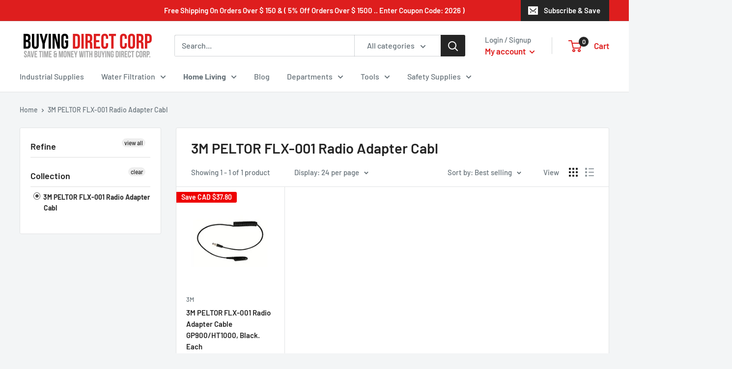

--- FILE ---
content_type: text/html; charset=utf-8
request_url: https://www.buyingdirect.ca/collections/3m-peltor-flx-001-radio-adapter-cabl
body_size: 64530
content:
<!doctype html>

<html class="no-js" lang="en">
  <head>
    <meta name="google-site-verification" content="6m29YNgECQQDwP5B_hSh6gRARHdPF43VPKuZ4hqGBKA" />
    <meta charset="utf-8">
    <meta name="viewport" content="width=device-width, initial-scale=1.0, height=device-height, minimum-scale=1.0, maximum-scale=5.0">
    <meta name="theme-color" content="#252525"><title>3M PELTOR FLX-001 Radio Adapter Cabl
</title><link rel="canonical" href="https://www.buyingdirect.ca/collections/3m-peltor-flx-001-radio-adapter-cabl"><link rel="shortcut icon" href="//www.buyingdirect.ca/cdn/shop/files/favicon_96x96.png?v=1618238717" type="image/png"><link rel="preload" as="style" href="//www.buyingdirect.ca/cdn/shop/t/4/assets/theme.css?v=54638749410076340481618323267">
    <link rel="preload" as="script" href="//www.buyingdirect.ca/cdn/shop/t/4/assets/theme.min.js?v=164977014983380440891642697772">
    <link rel="preconnect" href="https://cdn.shopify.com">
    <link rel="preconnect" href="https://fonts.shopifycdn.com">
    <link rel="dns-prefetch" href="https://productreviews.shopifycdn.com">
    <link rel="dns-prefetch" href="https://ajax.googleapis.com">
    <link rel="dns-prefetch" href="https://maps.googleapis.com">
    <link rel="dns-prefetch" href="https://maps.gstatic.com">

    <meta property="og:type" content="website">
  <meta property="og:title" content="3M PELTOR FLX-001 Radio Adapter Cabl">
  <meta property="og:image" content="http://www.buyingdirect.ca/cdn/shop/products/PELTOR-FLX-001-Adapter-Cable-2.jpg?v=1751518762">
  <meta property="og:image:secure_url" content="https://www.buyingdirect.ca/cdn/shop/products/PELTOR-FLX-001-Adapter-Cable-2.jpg?v=1751518762">
  <meta property="og:image:width" content="500">
  <meta property="og:image:height" content="500"><meta property="og:url" content="https://www.buyingdirect.ca/collections/3m-peltor-flx-001-radio-adapter-cabl">
<meta property="og:site_name" content="Buying Direct Corp."><meta name="twitter:card" content="summary"><meta name="twitter:title" content="3M PELTOR FLX-001 Radio Adapter Cabl">
  <meta name="twitter:description" content="">
  <meta name="twitter:image" content="https://www.buyingdirect.ca/cdn/shop/products/PELTOR-FLX-001-Adapter-Cable-2_600x600_crop_center.jpg?v=1751518762">
    <link rel="preload" href="//www.buyingdirect.ca/cdn/fonts/barlow/barlow_n6.329f582a81f63f125e63c20a5a80ae9477df68e1.woff2" as="font" type="font/woff2" crossorigin>
<link rel="preload" href="//www.buyingdirect.ca/cdn/fonts/barlow/barlow_n5.a193a1990790eba0cc5cca569d23799830e90f07.woff2" as="font" type="font/woff2" crossorigin>

<style>
  @font-face {
  font-family: Barlow;
  font-weight: 600;
  font-style: normal;
  font-display: swap;
  src: url("//www.buyingdirect.ca/cdn/fonts/barlow/barlow_n6.329f582a81f63f125e63c20a5a80ae9477df68e1.woff2") format("woff2"),
       url("//www.buyingdirect.ca/cdn/fonts/barlow/barlow_n6.0163402e36247bcb8b02716880d0b39568412e9e.woff") format("woff");
}

  @font-face {
  font-family: Barlow;
  font-weight: 500;
  font-style: normal;
  font-display: swap;
  src: url("//www.buyingdirect.ca/cdn/fonts/barlow/barlow_n5.a193a1990790eba0cc5cca569d23799830e90f07.woff2") format("woff2"),
       url("//www.buyingdirect.ca/cdn/fonts/barlow/barlow_n5.ae31c82169b1dc0715609b8cc6a610b917808358.woff") format("woff");
}

@font-face {
  font-family: Barlow;
  font-weight: 600;
  font-style: normal;
  font-display: swap;
  src: url("//www.buyingdirect.ca/cdn/fonts/barlow/barlow_n6.329f582a81f63f125e63c20a5a80ae9477df68e1.woff2") format("woff2"),
       url("//www.buyingdirect.ca/cdn/fonts/barlow/barlow_n6.0163402e36247bcb8b02716880d0b39568412e9e.woff") format("woff");
}

@font-face {
  font-family: Barlow;
  font-weight: 600;
  font-style: italic;
  font-display: swap;
  src: url("//www.buyingdirect.ca/cdn/fonts/barlow/barlow_i6.5a22bd20fb27bad4d7674cc6e666fb9c77d813bb.woff2") format("woff2"),
       url("//www.buyingdirect.ca/cdn/fonts/barlow/barlow_i6.1c8787fcb59f3add01a87f21b38c7ef797e3b3a1.woff") format("woff");
}


  @font-face {
  font-family: Barlow;
  font-weight: 700;
  font-style: normal;
  font-display: swap;
  src: url("//www.buyingdirect.ca/cdn/fonts/barlow/barlow_n7.691d1d11f150e857dcbc1c10ef03d825bc378d81.woff2") format("woff2"),
       url("//www.buyingdirect.ca/cdn/fonts/barlow/barlow_n7.4fdbb1cb7da0e2c2f88492243ffa2b4f91924840.woff") format("woff");
}

  @font-face {
  font-family: Barlow;
  font-weight: 500;
  font-style: italic;
  font-display: swap;
  src: url("//www.buyingdirect.ca/cdn/fonts/barlow/barlow_i5.714d58286997b65cd479af615cfa9bb0a117a573.woff2") format("woff2"),
       url("//www.buyingdirect.ca/cdn/fonts/barlow/barlow_i5.0120f77e6447d3b5df4bbec8ad8c2d029d87fb21.woff") format("woff");
}

  @font-face {
  font-family: Barlow;
  font-weight: 700;
  font-style: italic;
  font-display: swap;
  src: url("//www.buyingdirect.ca/cdn/fonts/barlow/barlow_i7.50e19d6cc2ba5146fa437a5a7443c76d5d730103.woff2") format("woff2"),
       url("//www.buyingdirect.ca/cdn/fonts/barlow/barlow_i7.47e9f98f1b094d912e6fd631cc3fe93d9f40964f.woff") format("woff");
}


  :root {
    --default-text-font-size : 15px;
    --base-text-font-size    : 16px;
    --heading-font-family    : Barlow, sans-serif;
    --heading-font-weight    : 600;
    --heading-font-style     : normal;
    --text-font-family       : Barlow, sans-serif;
    --text-font-weight       : 500;
    --text-font-style        : normal;
    --text-font-bolder-weight: 600;
    --text-link-decoration   : underline;

    --text-color               : #677279;
    --text-color-rgb           : 103, 114, 121;
    --heading-color            : #252525;
    --border-color             : #e1e3e4;
    --border-color-rgb         : 225, 227, 228;
    --form-border-color        : #d4d6d8;
    --accent-color             : #252525;
    --accent-color-rgb         : 37, 37, 37;
    --link-color               : #de1e1e;
    --link-color-hover         : #9b1515;
    --background               : #f3f5f6;
    --secondary-background     : #ffffff;
    --secondary-background-rgb : 255, 255, 255;
    --accent-background        : rgba(37, 37, 37, 0.08);

    --input-background: #ffffff;

    --error-color       : #ff0000;
    --error-background  : rgba(255, 0, 0, 0.07);
    --success-color     : #00aa00;
    --success-background: rgba(0, 170, 0, 0.11);

    --primary-button-background      : #de1e1e;
    --primary-button-background-rgb  : 222, 30, 30;
    --primary-button-text-color      : #ffffff;
    --secondary-button-background    : #677279;
    --secondary-button-background-rgb: 103, 114, 121;
    --secondary-button-text-color    : #ffffff;

    --header-background      : #ffffff;
    --header-text-color      : #de1e1e;
    --header-light-text-color: #677279;
    --header-border-color    : rgba(103, 114, 121, 0.3);
    --header-accent-color    : #252525;

    --footer-background-color:    #f3f5f6;
    --footer-heading-text-color:  #de1e1e;
    --footer-body-text-color:     #677279;
    --footer-body-text-color-rgb: 103, 114, 121;
    --footer-accent-color:        #252525;
    --footer-accent-color-rgb:    37, 37, 37;
    --footer-border:              1px solid var(--border-color);
    
    --flickity-arrow-color: #abb1b4;--product-on-sale-accent           : #ee0000;
    --product-on-sale-accent-rgb       : 238, 0, 0;
    --product-on-sale-color            : #ffffff;
    --product-in-stock-color           : #008a00;
    --product-low-stock-color          : #ee0000;
    --product-sold-out-color           : #8a9297;
    --product-custom-label-1-background: #008a00;
    --product-custom-label-1-color     : #ffffff;
    --product-custom-label-2-background: #00a500;
    --product-custom-label-2-color     : #ffffff;
    --product-review-star-color        : #ffbd00;

    --mobile-container-gutter : 20px;
    --desktop-container-gutter: 40px;
  }
</style>

<script>
  // IE11 does not have support for CSS variables, so we have to polyfill them
  if (!(((window || {}).CSS || {}).supports && window.CSS.supports('(--a: 0)'))) {
    const script = document.createElement('script');
    script.type = 'text/javascript';
    script.src = 'https://cdn.jsdelivr.net/npm/css-vars-ponyfill@2';
    script.onload = function() {
      cssVars({});
    };

    document.getElementsByTagName('head')[0].appendChild(script);
  }
</script>


    <script>window.performance && window.performance.mark && window.performance.mark('shopify.content_for_header.start');</script><meta name="google-site-verification" content="Nx_4P6u6A8wK2os03tIYNFIJe8jlxpCeYNU-AO9nfTI">
<meta id="shopify-digital-wallet" name="shopify-digital-wallet" content="/55486513346/digital_wallets/dialog">
<meta name="shopify-checkout-api-token" content="19841ea9a83fa91aa667a968806c93a0">
<link rel="alternate" type="application/atom+xml" title="Feed" href="/collections/3m-peltor-flx-001-radio-adapter-cabl.atom" />
<link rel="alternate" type="application/json+oembed" href="https://www.buyingdirect.ca/collections/3m-peltor-flx-001-radio-adapter-cabl.oembed">
<script async="async" src="/checkouts/internal/preloads.js?locale=en-CA"></script>
<link rel="preconnect" href="https://shop.app" crossorigin="anonymous">
<script async="async" src="https://shop.app/checkouts/internal/preloads.js?locale=en-CA&shop_id=55486513346" crossorigin="anonymous"></script>
<script id="shopify-features" type="application/json">{"accessToken":"19841ea9a83fa91aa667a968806c93a0","betas":["rich-media-storefront-analytics"],"domain":"www.buyingdirect.ca","predictiveSearch":true,"shopId":55486513346,"locale":"en"}</script>
<script>var Shopify = Shopify || {};
Shopify.shop = "buyingdirect-corp.myshopify.com";
Shopify.locale = "en";
Shopify.currency = {"active":"CAD","rate":"1.0"};
Shopify.country = "CA";
Shopify.theme = {"name":"EcommGuys-Warehouse-PowerTool","id":121785516226,"schema_name":"Warehouse","schema_version":"1.16.7","theme_store_id":871,"role":"main"};
Shopify.theme.handle = "null";
Shopify.theme.style = {"id":null,"handle":null};
Shopify.cdnHost = "www.buyingdirect.ca/cdn";
Shopify.routes = Shopify.routes || {};
Shopify.routes.root = "/";</script>
<script type="module">!function(o){(o.Shopify=o.Shopify||{}).modules=!0}(window);</script>
<script>!function(o){function n(){var o=[];function n(){o.push(Array.prototype.slice.apply(arguments))}return n.q=o,n}var t=o.Shopify=o.Shopify||{};t.loadFeatures=n(),t.autoloadFeatures=n()}(window);</script>
<script>
  window.ShopifyPay = window.ShopifyPay || {};
  window.ShopifyPay.apiHost = "shop.app\/pay";
  window.ShopifyPay.redirectState = null;
</script>
<script id="shop-js-analytics" type="application/json">{"pageType":"collection"}</script>
<script defer="defer" async type="module" src="//www.buyingdirect.ca/cdn/shopifycloud/shop-js/modules/v2/client.init-shop-cart-sync_C5BV16lS.en.esm.js"></script>
<script defer="defer" async type="module" src="//www.buyingdirect.ca/cdn/shopifycloud/shop-js/modules/v2/chunk.common_CygWptCX.esm.js"></script>
<script type="module">
  await import("//www.buyingdirect.ca/cdn/shopifycloud/shop-js/modules/v2/client.init-shop-cart-sync_C5BV16lS.en.esm.js");
await import("//www.buyingdirect.ca/cdn/shopifycloud/shop-js/modules/v2/chunk.common_CygWptCX.esm.js");

  window.Shopify.SignInWithShop?.initShopCartSync?.({"fedCMEnabled":true,"windoidEnabled":true});

</script>
<script>
  window.Shopify = window.Shopify || {};
  if (!window.Shopify.featureAssets) window.Shopify.featureAssets = {};
  window.Shopify.featureAssets['shop-js'] = {"shop-cart-sync":["modules/v2/client.shop-cart-sync_ZFArdW7E.en.esm.js","modules/v2/chunk.common_CygWptCX.esm.js"],"init-fed-cm":["modules/v2/client.init-fed-cm_CmiC4vf6.en.esm.js","modules/v2/chunk.common_CygWptCX.esm.js"],"shop-button":["modules/v2/client.shop-button_tlx5R9nI.en.esm.js","modules/v2/chunk.common_CygWptCX.esm.js"],"shop-cash-offers":["modules/v2/client.shop-cash-offers_DOA2yAJr.en.esm.js","modules/v2/chunk.common_CygWptCX.esm.js","modules/v2/chunk.modal_D71HUcav.esm.js"],"init-windoid":["modules/v2/client.init-windoid_sURxWdc1.en.esm.js","modules/v2/chunk.common_CygWptCX.esm.js"],"shop-toast-manager":["modules/v2/client.shop-toast-manager_ClPi3nE9.en.esm.js","modules/v2/chunk.common_CygWptCX.esm.js"],"init-shop-email-lookup-coordinator":["modules/v2/client.init-shop-email-lookup-coordinator_B8hsDcYM.en.esm.js","modules/v2/chunk.common_CygWptCX.esm.js"],"init-shop-cart-sync":["modules/v2/client.init-shop-cart-sync_C5BV16lS.en.esm.js","modules/v2/chunk.common_CygWptCX.esm.js"],"avatar":["modules/v2/client.avatar_BTnouDA3.en.esm.js"],"pay-button":["modules/v2/client.pay-button_FdsNuTd3.en.esm.js","modules/v2/chunk.common_CygWptCX.esm.js"],"init-customer-accounts":["modules/v2/client.init-customer-accounts_DxDtT_ad.en.esm.js","modules/v2/client.shop-login-button_C5VAVYt1.en.esm.js","modules/v2/chunk.common_CygWptCX.esm.js","modules/v2/chunk.modal_D71HUcav.esm.js"],"init-shop-for-new-customer-accounts":["modules/v2/client.init-shop-for-new-customer-accounts_ChsxoAhi.en.esm.js","modules/v2/client.shop-login-button_C5VAVYt1.en.esm.js","modules/v2/chunk.common_CygWptCX.esm.js","modules/v2/chunk.modal_D71HUcav.esm.js"],"shop-login-button":["modules/v2/client.shop-login-button_C5VAVYt1.en.esm.js","modules/v2/chunk.common_CygWptCX.esm.js","modules/v2/chunk.modal_D71HUcav.esm.js"],"init-customer-accounts-sign-up":["modules/v2/client.init-customer-accounts-sign-up_CPSyQ0Tj.en.esm.js","modules/v2/client.shop-login-button_C5VAVYt1.en.esm.js","modules/v2/chunk.common_CygWptCX.esm.js","modules/v2/chunk.modal_D71HUcav.esm.js"],"shop-follow-button":["modules/v2/client.shop-follow-button_Cva4Ekp9.en.esm.js","modules/v2/chunk.common_CygWptCX.esm.js","modules/v2/chunk.modal_D71HUcav.esm.js"],"checkout-modal":["modules/v2/client.checkout-modal_BPM8l0SH.en.esm.js","modules/v2/chunk.common_CygWptCX.esm.js","modules/v2/chunk.modal_D71HUcav.esm.js"],"lead-capture":["modules/v2/client.lead-capture_Bi8yE_yS.en.esm.js","modules/v2/chunk.common_CygWptCX.esm.js","modules/v2/chunk.modal_D71HUcav.esm.js"],"shop-login":["modules/v2/client.shop-login_D6lNrXab.en.esm.js","modules/v2/chunk.common_CygWptCX.esm.js","modules/v2/chunk.modal_D71HUcav.esm.js"],"payment-terms":["modules/v2/client.payment-terms_CZxnsJam.en.esm.js","modules/v2/chunk.common_CygWptCX.esm.js","modules/v2/chunk.modal_D71HUcav.esm.js"]};
</script>
<script>(function() {
  var isLoaded = false;
  function asyncLoad() {
    if (isLoaded) return;
    isLoaded = true;
    var urls = ["\/\/shopify.privy.com\/widget.js?shop=buyingdirect-corp.myshopify.com"];
    for (var i = 0; i < urls.length; i++) {
      var s = document.createElement('script');
      s.type = 'text/javascript';
      s.async = true;
      s.src = urls[i];
      var x = document.getElementsByTagName('script')[0];
      x.parentNode.insertBefore(s, x);
    }
  };
  if(window.attachEvent) {
    window.attachEvent('onload', asyncLoad);
  } else {
    window.addEventListener('load', asyncLoad, false);
  }
})();</script>
<script id="__st">var __st={"a":55486513346,"offset":-18000,"reqid":"2df2f0bf-ce87-469c-967f-e132ea329d82-1768758245","pageurl":"www.buyingdirect.ca\/collections\/3m-peltor-flx-001-radio-adapter-cabl","u":"b421da8bf6bc","p":"collection","rtyp":"collection","rid":395042881793};</script>
<script>window.ShopifyPaypalV4VisibilityTracking = true;</script>
<script id="captcha-bootstrap">!function(){'use strict';const t='contact',e='account',n='new_comment',o=[[t,t],['blogs',n],['comments',n],[t,'customer']],c=[[e,'customer_login'],[e,'guest_login'],[e,'recover_customer_password'],[e,'create_customer']],r=t=>t.map((([t,e])=>`form[action*='/${t}']:not([data-nocaptcha='true']) input[name='form_type'][value='${e}']`)).join(','),a=t=>()=>t?[...document.querySelectorAll(t)].map((t=>t.form)):[];function s(){const t=[...o],e=r(t);return a(e)}const i='password',u='form_key',d=['recaptcha-v3-token','g-recaptcha-response','h-captcha-response',i],f=()=>{try{return window.sessionStorage}catch{return}},m='__shopify_v',_=t=>t.elements[u];function p(t,e,n=!1){try{const o=window.sessionStorage,c=JSON.parse(o.getItem(e)),{data:r}=function(t){const{data:e,action:n}=t;return t[m]||n?{data:e,action:n}:{data:t,action:n}}(c);for(const[e,n]of Object.entries(r))t.elements[e]&&(t.elements[e].value=n);n&&o.removeItem(e)}catch(o){console.error('form repopulation failed',{error:o})}}const l='form_type',E='cptcha';function T(t){t.dataset[E]=!0}const w=window,h=w.document,L='Shopify',v='ce_forms',y='captcha';let A=!1;((t,e)=>{const n=(g='f06e6c50-85a8-45c8-87d0-21a2b65856fe',I='https://cdn.shopify.com/shopifycloud/storefront-forms-hcaptcha/ce_storefront_forms_captcha_hcaptcha.v1.5.2.iife.js',D={infoText:'Protected by hCaptcha',privacyText:'Privacy',termsText:'Terms'},(t,e,n)=>{const o=w[L][v],c=o.bindForm;if(c)return c(t,g,e,D).then(n);var r;o.q.push([[t,g,e,D],n]),r=I,A||(h.body.append(Object.assign(h.createElement('script'),{id:'captcha-provider',async:!0,src:r})),A=!0)});var g,I,D;w[L]=w[L]||{},w[L][v]=w[L][v]||{},w[L][v].q=[],w[L][y]=w[L][y]||{},w[L][y].protect=function(t,e){n(t,void 0,e),T(t)},Object.freeze(w[L][y]),function(t,e,n,w,h,L){const[v,y,A,g]=function(t,e,n){const i=e?o:[],u=t?c:[],d=[...i,...u],f=r(d),m=r(i),_=r(d.filter((([t,e])=>n.includes(e))));return[a(f),a(m),a(_),s()]}(w,h,L),I=t=>{const e=t.target;return e instanceof HTMLFormElement?e:e&&e.form},D=t=>v().includes(t);t.addEventListener('submit',(t=>{const e=I(t);if(!e)return;const n=D(e)&&!e.dataset.hcaptchaBound&&!e.dataset.recaptchaBound,o=_(e),c=g().includes(e)&&(!o||!o.value);(n||c)&&t.preventDefault(),c&&!n&&(function(t){try{if(!f())return;!function(t){const e=f();if(!e)return;const n=_(t);if(!n)return;const o=n.value;o&&e.removeItem(o)}(t);const e=Array.from(Array(32),(()=>Math.random().toString(36)[2])).join('');!function(t,e){_(t)||t.append(Object.assign(document.createElement('input'),{type:'hidden',name:u})),t.elements[u].value=e}(t,e),function(t,e){const n=f();if(!n)return;const o=[...t.querySelectorAll(`input[type='${i}']`)].map((({name:t})=>t)),c=[...d,...o],r={};for(const[a,s]of new FormData(t).entries())c.includes(a)||(r[a]=s);n.setItem(e,JSON.stringify({[m]:1,action:t.action,data:r}))}(t,e)}catch(e){console.error('failed to persist form',e)}}(e),e.submit())}));const S=(t,e)=>{t&&!t.dataset[E]&&(n(t,e.some((e=>e===t))),T(t))};for(const o of['focusin','change'])t.addEventListener(o,(t=>{const e=I(t);D(e)&&S(e,y())}));const B=e.get('form_key'),M=e.get(l),P=B&&M;t.addEventListener('DOMContentLoaded',(()=>{const t=y();if(P)for(const e of t)e.elements[l].value===M&&p(e,B);[...new Set([...A(),...v().filter((t=>'true'===t.dataset.shopifyCaptcha))])].forEach((e=>S(e,t)))}))}(h,new URLSearchParams(w.location.search),n,t,e,['guest_login'])})(!0,!0)}();</script>
<script integrity="sha256-4kQ18oKyAcykRKYeNunJcIwy7WH5gtpwJnB7kiuLZ1E=" data-source-attribution="shopify.loadfeatures" defer="defer" src="//www.buyingdirect.ca/cdn/shopifycloud/storefront/assets/storefront/load_feature-a0a9edcb.js" crossorigin="anonymous"></script>
<script crossorigin="anonymous" defer="defer" src="//www.buyingdirect.ca/cdn/shopifycloud/storefront/assets/shopify_pay/storefront-65b4c6d7.js?v=20250812"></script>
<script data-source-attribution="shopify.dynamic_checkout.dynamic.init">var Shopify=Shopify||{};Shopify.PaymentButton=Shopify.PaymentButton||{isStorefrontPortableWallets:!0,init:function(){window.Shopify.PaymentButton.init=function(){};var t=document.createElement("script");t.src="https://www.buyingdirect.ca/cdn/shopifycloud/portable-wallets/latest/portable-wallets.en.js",t.type="module",document.head.appendChild(t)}};
</script>
<script data-source-attribution="shopify.dynamic_checkout.buyer_consent">
  function portableWalletsHideBuyerConsent(e){var t=document.getElementById("shopify-buyer-consent"),n=document.getElementById("shopify-subscription-policy-button");t&&n&&(t.classList.add("hidden"),t.setAttribute("aria-hidden","true"),n.removeEventListener("click",e))}function portableWalletsShowBuyerConsent(e){var t=document.getElementById("shopify-buyer-consent"),n=document.getElementById("shopify-subscription-policy-button");t&&n&&(t.classList.remove("hidden"),t.removeAttribute("aria-hidden"),n.addEventListener("click",e))}window.Shopify?.PaymentButton&&(window.Shopify.PaymentButton.hideBuyerConsent=portableWalletsHideBuyerConsent,window.Shopify.PaymentButton.showBuyerConsent=portableWalletsShowBuyerConsent);
</script>
<script data-source-attribution="shopify.dynamic_checkout.cart.bootstrap">document.addEventListener("DOMContentLoaded",(function(){function t(){return document.querySelector("shopify-accelerated-checkout-cart, shopify-accelerated-checkout")}if(t())Shopify.PaymentButton.init();else{new MutationObserver((function(e,n){t()&&(Shopify.PaymentButton.init(),n.disconnect())})).observe(document.body,{childList:!0,subtree:!0})}}));
</script>
<link id="shopify-accelerated-checkout-styles" rel="stylesheet" media="screen" href="https://www.buyingdirect.ca/cdn/shopifycloud/portable-wallets/latest/accelerated-checkout-backwards-compat.css" crossorigin="anonymous">
<style id="shopify-accelerated-checkout-cart">
        #shopify-buyer-consent {
  margin-top: 1em;
  display: inline-block;
  width: 100%;
}

#shopify-buyer-consent.hidden {
  display: none;
}

#shopify-subscription-policy-button {
  background: none;
  border: none;
  padding: 0;
  text-decoration: underline;
  font-size: inherit;
  cursor: pointer;
}

#shopify-subscription-policy-button::before {
  box-shadow: none;
}

      </style>

<script>window.performance && window.performance.mark && window.performance.mark('shopify.content_for_header.end');</script>

    <link rel="stylesheet" href="//www.buyingdirect.ca/cdn/shop/t/4/assets/theme.css?v=54638749410076340481618323267">

    


  <script type="application/ld+json">
  {
    "@context": "http://schema.org",
    "@type": "BreadcrumbList",
  "itemListElement": [{
      "@type": "ListItem",
      "position": 1,
      "name": "Home",
      "item": "https://www.buyingdirect.ca"
    },{
          "@type": "ListItem",
          "position": 2,
          "name": "3M PELTOR FLX-001 Radio Adapter Cabl",
          "item": "https://www.buyingdirect.ca/collections/3m-peltor-flx-001-radio-adapter-cabl"
        }]
  }
  </script>


    <script>
      // This allows to expose several variables to the global scope, to be used in scripts
      window.theme = {
        pageType: "collection",
        cartCount: 0,
        moneyFormat: "CAD ${{amount}}",
        moneyWithCurrencyFormat: "${{amount}} CAD $",
        showDiscount: true,
        discountMode: "saving",
        searchMode: "product,article",
        searchUnavailableProducts: "last",
        cartType: "drawer"
      };

      window.routes = {
        rootUrl: "\/",
        rootUrlWithoutSlash: '',
        cartUrl: "\/cart",
        cartAddUrl: "\/cart\/add",
        cartChangeUrl: "\/cart\/change",
        searchUrl: "\/search",
        productRecommendationsUrl: "\/recommendations\/products"
      };

      window.languages = {
        productRegularPrice: "Regular price",
        productSalePrice: "Sale price",
        collectionOnSaleLabel: "Save {{savings}}",
        productFormUnavailable: "Unavailable",
        productFormAddToCart: "Add to cart",
        productFormSoldOut: "Sold out",
        productAdded: "Product has been added to your cart",
        productAddedShort: "Added!",
        shippingEstimatorNoResults: "No shipping could be found for your address.",
        shippingEstimatorOneResult: "There is one shipping rate for your address:",
        shippingEstimatorMultipleResults: "There are {{count}} shipping rates for your address:",
        shippingEstimatorErrors: "There are some errors:"
      };

      window.lazySizesConfig = {
        loadHidden: false,
        hFac: 0.8,
        expFactor: 3,
        customMedia: {
          '--phone': '(max-width: 640px)',
          '--tablet': '(min-width: 641px) and (max-width: 1023px)',
          '--lap': '(min-width: 1024px)'
        }
      };

      document.documentElement.className = document.documentElement.className.replace('no-js', 'js');
    </script><script src="//www.buyingdirect.ca/cdn/shop/t/4/assets/theme.min.js?v=164977014983380440891642697772" defer></script>
    <script src="//www.buyingdirect.ca/cdn/shop/t/4/assets/custom.js?v=90373254691674712701618323265" defer></script><script>
        (function () {
          window.onpageshow = function() {
            // We force re-freshing the cart content onpageshow, as most browsers will serve a cache copy when hitting the
            // back button, which cause staled data
            document.documentElement.dispatchEvent(new CustomEvent('cart:refresh', {
              bubbles: true,
              detail: {scrollToTop: false}
            }));
          };
        })();
      </script><script src="https://cdnjs.cloudflare.com/ajax/libs/jquery/3.5.1/jquery.min.js" integrity="sha512-bLT0Qm9VnAYZDflyKcBaQ2gg0hSYNQrJ8RilYldYQ1FxQYoCLtUjuuRuZo+fjqhx/qtq/1itJ0C2ejDxltZVFg==" crossorigin="anonymous"></script>

<div id="shopify-section-filter-menu-settings" class="shopify-section"><style type="text/css">
/*  Filter Menu Color and Image Section CSS */.pt-display-swatch ul .filter-active-color-beech-4500-be .collection-name .check-icon:before
{
  background-color: #5b4f3b;
  color: #5b4f3b;
  -webkit-text-fill-color: transparent;background: -o-linear-gradient(transparent, transparent);
  background-size: cover;
  -webkit-background-clip: text;
  background-clip: text;

}

.pt-display-swatch ul .filter-active-color-beech-4500-be .collection-name .check-icon {
  text-shadow: none !important;
}.pt-display-swatch ul .filter-active-color-beige-4600-bg .collection-name .check-icon:before
{
  background-color: #f5f5dc;
  color: #f5f5dc;
  -webkit-text-fill-color: transparent;background: -o-linear-gradient(transparent, transparent);
  background-size: cover;
  -webkit-background-clip: text;
  background-clip: text;

}

.pt-display-swatch ul .filter-active-color-beige-4600-bg .collection-name .check-icon {
  text-shadow: none !important;
}.pt-display-swatch ul .filter-active-color-black-1000-b .collection-name .check-icon:before
{
  background-color: #000000;
  color: #000000;
  -webkit-text-fill-color: transparent;background: -o-linear-gradient(transparent, transparent);
  background-size: cover;
  -webkit-background-clip: text;
  background-clip: text;

}

.pt-display-swatch ul .filter-active-color-black-1000-b .collection-name .check-icon {
  text-shadow: none !important;
}.pt-display-swatch ul .filter-active-color-brown .collection-name .check-icon:before
{
  background-color: #7a4a38;
  color: #7a4a38;
  -webkit-text-fill-color: transparent;background: -o-linear-gradient(transparent, transparent);
  background-size: cover;
  -webkit-background-clip: text;
  background-clip: text;

}

.pt-display-swatch ul .filter-active-color-brown .collection-name .check-icon {
  text-shadow: none !important;
}.pt-display-swatch ul .filter-active-color-charcoal .collection-name .check-icon:before
{
  background-color: #36454f;
  color: #36454f;
  -webkit-text-fill-color: transparent;background: -o-linear-gradient(transparent, transparent);
  background-size: cover;
  -webkit-background-clip: text;
  background-clip: text;

}

.pt-display-swatch ul .filter-active-color-charcoal .collection-name .check-icon {
  text-shadow: none !important;
}.pt-display-swatch ul .filter-active-color-cobalt-blue-4350-cb .collection-name .check-icon:before
{
  background-color: #0047ab;
  color: #0047ab;
  -webkit-text-fill-color: transparent;background: -o-linear-gradient(transparent, transparent);
  background-size: cover;
  -webkit-background-clip: text;
  background-clip: text;

}

.pt-display-swatch ul .filter-active-color-cobalt-blue-4350-cb .collection-name .check-icon {
  text-shadow: none !important;
}.pt-display-swatch ul .filter-active-color-dark-brown .collection-name .check-icon:before
{
  background-color: #654321;
  color: #654321;
  -webkit-text-fill-color: transparent;background: -o-linear-gradient(transparent, transparent);
  background-size: cover;
  -webkit-background-clip: text;
  background-clip: text;

}

.pt-display-swatch ul .filter-active-color-dark-brown .collection-name .check-icon {
  text-shadow: none !important;
}.pt-display-swatch ul .filter-active-color-dark-navy .collection-name .check-icon:before
{
  background-color: #02075d;
  color: #02075d;
  -webkit-text-fill-color: transparent;background: -o-linear-gradient(transparent, transparent);
  background-size: cover;
  -webkit-background-clip: text;
  background-clip: text;

}

.pt-display-swatch ul .filter-active-color-dark-navy .collection-name .check-icon {
  text-shadow: none !important;
}.pt-display-swatch ul .filter-active-color-fluorescent-green .collection-name .check-icon:before
{
  background-color: #39ff14;
  color: #39ff14;
  -webkit-text-fill-color: transparent;background: -o-linear-gradient(transparent, transparent);
  background-size: cover;
  -webkit-background-clip: text;
  background-clip: text;

}

.pt-display-swatch ul .filter-active-color-fluorescent-green .collection-name .check-icon {
  text-shadow: none !important;
}.pt-display-swatch ul .filter-active-color-fluorescent-orange .collection-name .check-icon:before
{
  background-color: #ff8300;
  color: #ff8300;
  -webkit-text-fill-color: transparent;background: -o-linear-gradient(transparent, transparent);
  background-size: cover;
  -webkit-background-clip: text;
  background-clip: text;

}

.pt-display-swatch ul .filter-active-color-fluorescent-orange .collection-name .check-icon {
  text-shadow: none !important;
}.pt-display-swatch ul .filter-active-color-graphite-4700-gr .collection-name .check-icon:before
{
  background-color: #383428;
  color: #383428;
  -webkit-text-fill-color: transparent;background: -o-linear-gradient(transparent, transparent);
  background-size: cover;
  -webkit-background-clip: text;
  background-clip: text;

}

.pt-display-swatch ul .filter-active-color-graphite-4700-gr .collection-name .check-icon {
  text-shadow: none !important;
}.pt-display-swatch ul .filter-active-color-moss .collection-name .check-icon:before
{
  background-color: #8a9a5b;
  color: #8a9a5b;
  -webkit-text-fill-color: transparent;background: -o-linear-gradient(transparent, transparent);
  background-size: cover;
  -webkit-background-clip: text;
  background-clip: text;

}

.pt-display-swatch ul .filter-active-color-moss .collection-name .check-icon {
  text-shadow: none !important;
}.pt-display-swatch ul .filter-active-color-navy .collection-name .check-icon:before
{
  background-color: #000073;
  color: #000073;
  -webkit-text-fill-color: transparent;background: -o-linear-gradient(transparent, transparent);
  background-size: cover;
  -webkit-background-clip: text;
  background-clip: text;

}

.pt-display-swatch ul .filter-active-color-navy .collection-name .check-icon {
  text-shadow: none !important;
}.pt-display-swatch ul .filter-active-color-olive .collection-name .check-icon:before
{
  background-color: #808000;
  color: #808000;
  -webkit-text-fill-color: transparent;background: -o-linear-gradient(transparent, transparent);
  background-size: cover;
  -webkit-background-clip: text;
  background-clip: text;

}

.pt-display-swatch ul .filter-active-color-olive .collection-name .check-icon {
  text-shadow: none !important;
}.pt-display-swatch ul .filter-active-color-orange .collection-name .check-icon:before
{
  background-color: #ffa500;
  color: #ffa500;
  -webkit-text-fill-color: transparent;background: -o-linear-gradient(transparent, transparent);
  background-size: cover;
  -webkit-background-clip: text;
  background-clip: text;

}

.pt-display-swatch ul .filter-active-color-orange .collection-name .check-icon {
  text-shadow: none !important;
}.pt-display-swatch ul .filter-active-color-red .collection-name .check-icon:before
{
  background-color: #ff0000;
  color: #ff0000;
  -webkit-text-fill-color: transparent;background: -o-linear-gradient(transparent, transparent);
  background-size: cover;
  -webkit-background-clip: text;
  background-clip: text;

}

.pt-display-swatch ul .filter-active-color-red .collection-name .check-icon {
  text-shadow: none !important;
}.pt-display-swatch ul .filter-active-color-regal-rose-4350-rr .collection-name .check-icon:before
{
  background-color: #4b3832;
  color: #4b3832;
  -webkit-text-fill-color: transparent;background: -o-linear-gradient(transparent, transparent);
  background-size: cover;
  -webkit-background-clip: text;
  background-clip: text;

}

.pt-display-swatch ul .filter-active-color-regal-rose-4350-rr .collection-name .check-icon {
  text-shadow: none !important;
}.pt-display-swatch ul .filter-active-color-silver-4500-sl .collection-name .check-icon:before
{
  background-color: #c0c0c0;
  color: #c0c0c0;
  -webkit-text-fill-color: transparent;background: -o-linear-gradient(transparent, transparent);
  background-size: cover;
  -webkit-background-clip: text;
  background-clip: text;

}

.pt-display-swatch ul .filter-active-color-silver-4500-sl .collection-name .check-icon {
  text-shadow: none !important;
}.pt-display-swatch ul .filter-active-color-solid-orange .collection-name .check-icon:before
{
  background-color: #faa214;
  color: #faa214;
  -webkit-text-fill-color: transparent;background: -o-linear-gradient(transparent, transparent);
  background-size: cover;
  -webkit-background-clip: text;
  background-clip: text;

}

.pt-display-swatch ul .filter-active-color-solid-orange .collection-name .check-icon {
  text-shadow: none !important;
}.pt-display-swatch ul .filter-active-color-tan .collection-name .check-icon:before
{
  background-color: #d2b48c;
  color: #d2b48c;
  -webkit-text-fill-color: transparent;background: -o-linear-gradient(transparent, transparent);
  background-size: cover;
  -webkit-background-clip: text;
  background-clip: text;

}

.pt-display-swatch ul .filter-active-color-tan .collection-name .check-icon {
  text-shadow: none !important;
}.pt-display-swatch ul .filter-active-color-walnut-4500-wn .collection-name .check-icon:before
{
  background-color: #6c3f19;
  color: #6c3f19;
  -webkit-text-fill-color: transparent;background: -o-linear-gradient(transparent, transparent);
  background-size: cover;
  -webkit-background-clip: text;
  background-clip: text;

}

.pt-display-swatch ul .filter-active-color-walnut-4500-wn .collection-name .check-icon {
  text-shadow: none !important;
}.pt-display-swatch ul .filter-active-color-white-1000-w .collection-name .check-icon:before
{
  background-color: #ffffff;
  color: #ffffff;
  -webkit-text-fill-color: transparent;background: -o-linear-gradient(transparent, transparent);
  background-size: cover;
  -webkit-background-clip: text;
  background-clip: text;

}

.pt-display-swatch ul .filter-active-color-white-1000-w .collection-name .check-icon {
  text-shadow: none !important;
}</style>
<link href="//www.buyingdirect.ca/cdn/shop/t/4/assets/filter-menu.scss.css?v=67916061981933023221703341634" rel="stylesheet" type="text/css" media="all" />
<script src="//www.buyingdirect.ca/cdn/shop/t/4/assets/filter-menu.js?v=125519208554403998121618323386" type="text/javascript"></script>





</div>
<!-- "snippets/hulkcode_common.liquid" was not rendered, the associated app was uninstalled -->
<script type="text/javascript">console.error("MinMaxify is deactivated for this website. Please don't forget to remove minmaxify-head.liquid still being referenced by theme.liquid")</script>



	<script>var loox_global_hash = '1653671152054';</script><style>.loox-reviews-default { max-width: 1200px; margin: 0 auto; }</style>
	  
<!-- RYVIU APP :: Settings global -->	
    <script> var ryviu_global_settings = {"design_settings":{"client_theme":"default","date":"timeago","colection":true,"no_review":true,"reviews_per_page":"10","sort":"late","verify_reply":true,"verify_review":true,"defaultDate":"timeago","showing":30,"no_number":false,"defautDate":"timeago"},"form":{"colorTitle":"#696969","colorInput":"#464646","colorNotice":"#dd2c00","colorStarForm":"#ececec","starActivecolor":"#fdbc00","colorSubmit":"#ffffff","backgroundSubmit":"#00aeef","showtitleForm":true,"showTitle":true,"autoPublish":true,"loadAfterContentLoaded":true,"titleName":"Your Name","placeholderName":"John Smith","titleForm":"Rate Us","titleSuccess":"Thank you! Your review is submited.","noticeName":"Your name is required field","titleEmail":"Your Email","placeholderEmail":"example@yourdomain.com","noticeEmail":"Your email is required and valid email","titleSubject":"Review Title","placeholderSubject":"Look great","noticeSubject":"Title is required field","titleMessenger":"Review Content","noticeMessenger":"Your review is required field","placeholderMessenger":"Write something","titleSubmit":"Submit Your Review"},"questions":{"answer_form":"Your answers","answer_text":"Answer question","ask_community_text":"Ask the community","by_text":"Author","community_text":"Ask the community here","des_form":"Ask a question to the community here","email_form":"Your E-Mail Adresse","helpful_text":"Most helpful","input_text":"Have a question? Search for answers","name_form":"Your Name","newest_text":"Latest New","notice_form":"Complete before submitting","of_text":"of","on_text":"am","placeholder_answer_form":"Answer is a required field!","placeholder_question_form":"Question is a required field!","question_answer_form":"Question","question_form":"Your question","questions_text":"questions","showing_text":"Show","submit_answer_form":"Send a reply","submit_form":"Send a question","titleCustomer":"","title_answer_form":"Answer question","title_form":"No answer found?","write_question_text":"Ask a question"},"review_widget":{"star":1,"hidedate":false,"noreview":true,"showspam":true,"style":"style2","order_by":"late","starStyle":"style1","starActiveStyle":"style1","starcolor":"#e6e6e6","dateSelect":"dateDefaut","title":true,"noavatar":false,"nostars":false,"customDate":"dd\/MM\/yy","starActivecolor":"#fdbc00","colorTitle":"#6c8187","colorAvatar":"#f8f8f8","colorWrite":"#ffffff","backgroundWrite":"#ffb102","colorVerified":"#05d92d","nowrite":false,"disablePurchase":false,"disableWidget":false,"disableReply":true,"disableHelpul":false,"nolastname":false,"hideFlag":false,"payment_type":"Monthly","reviewText":"review","outofText":"out of","starsText":"stars","helpulText":"Is this helpful?","ryplyText":"Comment","latestText":"Latest","oldestText":"Oldest","tstar5":"Excellent","tstar4":"Very Good","tstar3":"Average","tstar2":"Poor","tstar1":"Terrible","showingText":"Showing","ofText":"of","reviewsText":"reviews","noReviews":"No reviews","firstReview":"Write a first review now","showText":"Show:","sortbyText":"Sort by:","titleWrite":"Write a review","textVerified":"Verified Purchase","titleCustomer":"Customer Reviews","backgroundRyviu":"transparent","paddingTop":"0","paddingLeft":"0","paddingRight":"0","paddingBottom":"0","borderWidth":"0","borderStyle":"solid","borderColor":"#ffffff","show_title_customer":false,"filter_reviews":"all","filter_reviews_local":"US","random_from":0,"random_to":20,"starHeight":13}};</script>
<!-- RYVIU APP -->

<!-- Global site tag (gtag.js) - Google Ads: 803821317 -->
<script async src="https://www.googletagmanager.com/gtag/js?id=AW-803821317"></script>
<script>
  window.dataLayer = window.dataLayer || [];
  function gtag(){dataLayer.push(arguments);}
  gtag('js', new Date());

  gtag('config', 'AW-803821317');
</script>

  

<script>
    
    
    
    
    
    var gsf_conversion_data = {page_type : 'category', event : 'view_item_list', data : {product_data : [{variant_id : 39584118112450, product_id : 6612845822146, name : "3M PELTOR FLX-001 Radio Adapter Cable GP900/HT1000, Black. Each", price : "190.20", currency : "CAD", sku : "PELTOR-FLX-001-Adapter-Cable", brand : "3M", variant : "Default Title", category : "3M PELTOR FLX-001 Radio Adapter Cabl", quantity : "0" }], total_price :"190.20", shop_currency : "CAD", collection_id : "395042881793", collection_name : "3M PELTOR FLX-001 Radio Adapter Cabl" }};
    
</script>
<!-- BEGIN app block: shopify://apps/simprosys-google-shopping-feed/blocks/core_settings_block/1f0b859e-9fa6-4007-97e8-4513aff5ff3b --><!-- BEGIN: GSF App Core Tags & Scripts by Simprosys Google Shopping Feed -->

    <!-- BEGIN app snippet: gsf_verification_code -->


    <meta name="p:domain_verify" content="cc5bf1539f49aadc87a0e05f57a5c594" />

<!-- END app snippet -->









<!-- END: GSF App Core Tags & Scripts by Simprosys Google Shopping Feed -->
<!-- END app block --><!-- BEGIN app block: shopify://apps/judge-me-reviews/blocks/judgeme_core/61ccd3b1-a9f2-4160-9fe9-4fec8413e5d8 --><!-- Start of Judge.me Core -->






<link rel="dns-prefetch" href="https://cdnwidget.judge.me">
<link rel="dns-prefetch" href="https://cdn.judge.me">
<link rel="dns-prefetch" href="https://cdn1.judge.me">
<link rel="dns-prefetch" href="https://api.judge.me">

<script data-cfasync='false' class='jdgm-settings-script'>window.jdgmSettings={"pagination":5,"disable_web_reviews":false,"badge_no_review_text":"No reviews","badge_n_reviews_text":"{{ n }} review/reviews","hide_badge_preview_if_no_reviews":true,"badge_hide_text":false,"enforce_center_preview_badge":false,"widget_title":"Customer Reviews","widget_open_form_text":"Write a review","widget_close_form_text":"Cancel review","widget_refresh_page_text":"Refresh page","widget_summary_text":"Based on {{ number_of_reviews }} review/reviews","widget_no_review_text":"Be the first to write a review","widget_name_field_text":"Display name","widget_verified_name_field_text":"Verified Name (public)","widget_name_placeholder_text":"Display name","widget_required_field_error_text":"This field is required.","widget_email_field_text":"Email address","widget_verified_email_field_text":"Verified Email (private, can not be edited)","widget_email_placeholder_text":"Your email address","widget_email_field_error_text":"Please enter a valid email address.","widget_rating_field_text":"Rating","widget_review_title_field_text":"Review Title","widget_review_title_placeholder_text":"Give your review a title","widget_review_body_field_text":"Review content","widget_review_body_placeholder_text":"Start writing here...","widget_pictures_field_text":"Picture/Video (optional)","widget_submit_review_text":"Submit Review","widget_submit_verified_review_text":"Submit Verified Review","widget_submit_success_msg_with_auto_publish":"Thank you! Please refresh the page in a few moments to see your review. You can remove or edit your review by logging into \u003ca href='https://judge.me/login' target='_blank' rel='nofollow noopener'\u003eJudge.me\u003c/a\u003e","widget_submit_success_msg_no_auto_publish":"Thank you! Your review will be published as soon as it is approved by the shop admin. You can remove or edit your review by logging into \u003ca href='https://judge.me/login' target='_blank' rel='nofollow noopener'\u003eJudge.me\u003c/a\u003e","widget_show_default_reviews_out_of_total_text":"Showing {{ n_reviews_shown }} out of {{ n_reviews }} reviews.","widget_show_all_link_text":"Show all","widget_show_less_link_text":"Show less","widget_author_said_text":"{{ reviewer_name }} said:","widget_days_text":"{{ n }} days ago","widget_weeks_text":"{{ n }} week/weeks ago","widget_months_text":"{{ n }} month/months ago","widget_years_text":"{{ n }} year/years ago","widget_yesterday_text":"Yesterday","widget_today_text":"Today","widget_replied_text":"\u003e\u003e {{ shop_name }} replied:","widget_read_more_text":"Read more","widget_reviewer_name_as_initial":"","widget_rating_filter_color":"#fbcd0a","widget_rating_filter_see_all_text":"See all reviews","widget_sorting_most_recent_text":"Most Recent","widget_sorting_highest_rating_text":"Highest Rating","widget_sorting_lowest_rating_text":"Lowest Rating","widget_sorting_with_pictures_text":"Only Pictures","widget_sorting_most_helpful_text":"Most Helpful","widget_open_question_form_text":"Ask a question","widget_reviews_subtab_text":"Reviews","widget_questions_subtab_text":"Questions","widget_question_label_text":"Question","widget_answer_label_text":"Answer","widget_question_placeholder_text":"Write your question here","widget_submit_question_text":"Submit Question","widget_question_submit_success_text":"Thank you for your question! We will notify you once it gets answered.","verified_badge_text":"Verified","verified_badge_bg_color":"","verified_badge_text_color":"","verified_badge_placement":"left-of-reviewer-name","widget_review_max_height":"","widget_hide_border":false,"widget_social_share":false,"widget_thumb":false,"widget_review_location_show":false,"widget_location_format":"","all_reviews_include_out_of_store_products":true,"all_reviews_out_of_store_text":"(out of store)","all_reviews_pagination":100,"all_reviews_product_name_prefix_text":"about","enable_review_pictures":true,"enable_question_anwser":false,"widget_theme":"default","review_date_format":"mm/dd/yyyy","default_sort_method":"most-recent","widget_product_reviews_subtab_text":"Product Reviews","widget_shop_reviews_subtab_text":"Shop Reviews","widget_other_products_reviews_text":"Reviews for other products","widget_store_reviews_subtab_text":"Store reviews","widget_no_store_reviews_text":"This store hasn't received any reviews yet","widget_web_restriction_product_reviews_text":"This product hasn't received any reviews yet","widget_no_items_text":"No items found","widget_show_more_text":"Show more","widget_write_a_store_review_text":"Write a Store Review","widget_other_languages_heading":"Reviews in Other Languages","widget_translate_review_text":"Translate review to {{ language }}","widget_translating_review_text":"Translating...","widget_show_original_translation_text":"Show original ({{ language }})","widget_translate_review_failed_text":"Review couldn't be translated.","widget_translate_review_retry_text":"Retry","widget_translate_review_try_again_later_text":"Try again later","show_product_url_for_grouped_product":false,"widget_sorting_pictures_first_text":"Pictures First","show_pictures_on_all_rev_page_mobile":false,"show_pictures_on_all_rev_page_desktop":false,"floating_tab_hide_mobile_install_preference":false,"floating_tab_button_name":"★ Reviews","floating_tab_title":"Let customers speak for us","floating_tab_button_color":"","floating_tab_button_background_color":"","floating_tab_url":"","floating_tab_url_enabled":false,"floating_tab_tab_style":"text","all_reviews_text_badge_text":"Customers rate us {{ shop.metafields.judgeme.all_reviews_rating | round: 1 }}/5 based on {{ shop.metafields.judgeme.all_reviews_count }} reviews.","all_reviews_text_badge_text_branded_style":"{{ shop.metafields.judgeme.all_reviews_rating | round: 1 }} out of 5 stars based on {{ shop.metafields.judgeme.all_reviews_count }} reviews","is_all_reviews_text_badge_a_link":false,"show_stars_for_all_reviews_text_badge":false,"all_reviews_text_badge_url":"","all_reviews_text_style":"branded","all_reviews_text_color_style":"judgeme_brand_color","all_reviews_text_color":"#108474","all_reviews_text_show_jm_brand":false,"featured_carousel_show_header":true,"featured_carousel_title":"Let customers speak for us","testimonials_carousel_title":"Customers are saying","videos_carousel_title":"Real customer stories","cards_carousel_title":"Customers are saying","featured_carousel_count_text":"from {{ n }} reviews","featured_carousel_add_link_to_all_reviews_page":false,"featured_carousel_url":"","featured_carousel_show_images":true,"featured_carousel_autoslide_interval":5,"featured_carousel_arrows_on_the_sides":false,"featured_carousel_height":250,"featured_carousel_width":80,"featured_carousel_image_size":0,"featured_carousel_image_height":250,"featured_carousel_arrow_color":"#eeeeee","verified_count_badge_style":"branded","verified_count_badge_orientation":"horizontal","verified_count_badge_color_style":"judgeme_brand_color","verified_count_badge_color":"#108474","is_verified_count_badge_a_link":false,"verified_count_badge_url":"","verified_count_badge_show_jm_brand":true,"widget_rating_preset_default":5,"widget_first_sub_tab":"product-reviews","widget_show_histogram":true,"widget_histogram_use_custom_color":false,"widget_pagination_use_custom_color":false,"widget_star_use_custom_color":false,"widget_verified_badge_use_custom_color":false,"widget_write_review_use_custom_color":false,"picture_reminder_submit_button":"Upload Pictures","enable_review_videos":false,"mute_video_by_default":false,"widget_sorting_videos_first_text":"Videos First","widget_review_pending_text":"Pending","featured_carousel_items_for_large_screen":3,"social_share_options_order":"Facebook,Twitter","remove_microdata_snippet":false,"disable_json_ld":false,"enable_json_ld_products":false,"preview_badge_show_question_text":false,"preview_badge_no_question_text":"No questions","preview_badge_n_question_text":"{{ number_of_questions }} question/questions","qa_badge_show_icon":false,"qa_badge_position":"same-row","remove_judgeme_branding":false,"widget_add_search_bar":false,"widget_search_bar_placeholder":"Search","widget_sorting_verified_only_text":"Verified only","featured_carousel_theme":"default","featured_carousel_show_rating":true,"featured_carousel_show_title":true,"featured_carousel_show_body":true,"featured_carousel_show_date":false,"featured_carousel_show_reviewer":true,"featured_carousel_show_product":false,"featured_carousel_header_background_color":"#108474","featured_carousel_header_text_color":"#ffffff","featured_carousel_name_product_separator":"reviewed","featured_carousel_full_star_background":"#108474","featured_carousel_empty_star_background":"#dadada","featured_carousel_vertical_theme_background":"#f9fafb","featured_carousel_verified_badge_enable":true,"featured_carousel_verified_badge_color":"#108474","featured_carousel_border_style":"round","featured_carousel_review_line_length_limit":3,"featured_carousel_more_reviews_button_text":"Read more reviews","featured_carousel_view_product_button_text":"View product","all_reviews_page_load_reviews_on":"scroll","all_reviews_page_load_more_text":"Load More Reviews","disable_fb_tab_reviews":false,"enable_ajax_cdn_cache":false,"widget_advanced_speed_features":5,"widget_public_name_text":"displayed publicly like","default_reviewer_name":"John Smith","default_reviewer_name_has_non_latin":true,"widget_reviewer_anonymous":"Anonymous","medals_widget_title":"Judge.me Review Medals","medals_widget_background_color":"#f9fafb","medals_widget_position":"footer_all_pages","medals_widget_border_color":"#f9fafb","medals_widget_verified_text_position":"left","medals_widget_use_monochromatic_version":false,"medals_widget_elements_color":"#108474","show_reviewer_avatar":true,"widget_invalid_yt_video_url_error_text":"Not a YouTube video URL","widget_max_length_field_error_text":"Please enter no more than {0} characters.","widget_show_country_flag":false,"widget_show_collected_via_shop_app":true,"widget_verified_by_shop_badge_style":"light","widget_verified_by_shop_text":"Verified by Shop","widget_show_photo_gallery":false,"widget_load_with_code_splitting":true,"widget_ugc_install_preference":false,"widget_ugc_title":"Made by us, Shared by you","widget_ugc_subtitle":"Tag us to see your picture featured in our page","widget_ugc_arrows_color":"#ffffff","widget_ugc_primary_button_text":"Buy Now","widget_ugc_primary_button_background_color":"#108474","widget_ugc_primary_button_text_color":"#ffffff","widget_ugc_primary_button_border_width":"0","widget_ugc_primary_button_border_style":"none","widget_ugc_primary_button_border_color":"#108474","widget_ugc_primary_button_border_radius":"25","widget_ugc_secondary_button_text":"Load More","widget_ugc_secondary_button_background_color":"#ffffff","widget_ugc_secondary_button_text_color":"#108474","widget_ugc_secondary_button_border_width":"2","widget_ugc_secondary_button_border_style":"solid","widget_ugc_secondary_button_border_color":"#108474","widget_ugc_secondary_button_border_radius":"25","widget_ugc_reviews_button_text":"View Reviews","widget_ugc_reviews_button_background_color":"#ffffff","widget_ugc_reviews_button_text_color":"#108474","widget_ugc_reviews_button_border_width":"2","widget_ugc_reviews_button_border_style":"solid","widget_ugc_reviews_button_border_color":"#108474","widget_ugc_reviews_button_border_radius":"25","widget_ugc_reviews_button_link_to":"judgeme-reviews-page","widget_ugc_show_post_date":true,"widget_ugc_max_width":"800","widget_rating_metafield_value_type":true,"widget_primary_color":"#108474","widget_enable_secondary_color":false,"widget_secondary_color":"#edf5f5","widget_summary_average_rating_text":"{{ average_rating }} out of 5","widget_media_grid_title":"Customer photos \u0026 videos","widget_media_grid_see_more_text":"See more","widget_round_style":false,"widget_show_product_medals":true,"widget_verified_by_judgeme_text":"Verified by Judge.me","widget_show_store_medals":true,"widget_verified_by_judgeme_text_in_store_medals":"Verified by Judge.me","widget_media_field_exceed_quantity_message":"Sorry, we can only accept {{ max_media }} for one review.","widget_media_field_exceed_limit_message":"{{ file_name }} is too large, please select a {{ media_type }} less than {{ size_limit }}MB.","widget_review_submitted_text":"Review Submitted!","widget_question_submitted_text":"Question Submitted!","widget_close_form_text_question":"Cancel","widget_write_your_answer_here_text":"Write your answer here","widget_enabled_branded_link":true,"widget_show_collected_by_judgeme":false,"widget_reviewer_name_color":"","widget_write_review_text_color":"","widget_write_review_bg_color":"","widget_collected_by_judgeme_text":"collected by Judge.me","widget_pagination_type":"standard","widget_load_more_text":"Load More","widget_load_more_color":"#108474","widget_full_review_text":"Full Review","widget_read_more_reviews_text":"Read More Reviews","widget_read_questions_text":"Read Questions","widget_questions_and_answers_text":"Questions \u0026 Answers","widget_verified_by_text":"Verified by","widget_verified_text":"Verified","widget_number_of_reviews_text":"{{ number_of_reviews }} reviews","widget_back_button_text":"Back","widget_next_button_text":"Next","widget_custom_forms_filter_button":"Filters","custom_forms_style":"horizontal","widget_show_review_information":false,"how_reviews_are_collected":"How reviews are collected?","widget_show_review_keywords":false,"widget_gdpr_statement":"How we use your data: We'll only contact you about the review you left, and only if necessary. By submitting your review, you agree to Judge.me's \u003ca href='https://judge.me/terms' target='_blank' rel='nofollow noopener'\u003eterms\u003c/a\u003e, \u003ca href='https://judge.me/privacy' target='_blank' rel='nofollow noopener'\u003eprivacy\u003c/a\u003e and \u003ca href='https://judge.me/content-policy' target='_blank' rel='nofollow noopener'\u003econtent\u003c/a\u003e policies.","widget_multilingual_sorting_enabled":false,"widget_translate_review_content_enabled":false,"widget_translate_review_content_method":"manual","popup_widget_review_selection":"automatically_with_pictures","popup_widget_round_border_style":true,"popup_widget_show_title":true,"popup_widget_show_body":true,"popup_widget_show_reviewer":false,"popup_widget_show_product":true,"popup_widget_show_pictures":true,"popup_widget_use_review_picture":true,"popup_widget_show_on_home_page":true,"popup_widget_show_on_product_page":true,"popup_widget_show_on_collection_page":true,"popup_widget_show_on_cart_page":true,"popup_widget_position":"bottom_left","popup_widget_first_review_delay":5,"popup_widget_duration":5,"popup_widget_interval":5,"popup_widget_review_count":5,"popup_widget_hide_on_mobile":true,"review_snippet_widget_round_border_style":true,"review_snippet_widget_card_color":"#FFFFFF","review_snippet_widget_slider_arrows_background_color":"#FFFFFF","review_snippet_widget_slider_arrows_color":"#000000","review_snippet_widget_star_color":"#108474","show_product_variant":false,"all_reviews_product_variant_label_text":"Variant: ","widget_show_verified_branding":true,"widget_ai_summary_title":"Customers say","widget_ai_summary_disclaimer":"AI-powered review summary based on recent customer reviews","widget_show_ai_summary":false,"widget_show_ai_summary_bg":false,"widget_show_review_title_input":false,"redirect_reviewers_invited_via_email":"external_form","request_store_review_after_product_review":true,"request_review_other_products_in_order":false,"review_form_color_scheme":"default","review_form_corner_style":"square","review_form_star_color":{},"review_form_text_color":"#333333","review_form_background_color":"#ffffff","review_form_field_background_color":"#fafafa","review_form_button_color":{},"review_form_button_text_color":"#ffffff","review_form_modal_overlay_color":"#000000","review_content_screen_title_text":"How would you rate this product?","review_content_introduction_text":"We would love it if you would share a bit about your experience.","store_review_form_title_text":"How would you rate this store?","store_review_form_introduction_text":"We would love it if you would share a bit about your experience.","show_review_guidance_text":true,"one_star_review_guidance_text":"Poor","five_star_review_guidance_text":"Great","customer_information_screen_title_text":"About you","customer_information_introduction_text":"Please tell us more about you.","custom_questions_screen_title_text":"Your experience in more detail","custom_questions_introduction_text":"Here are a few questions to help us understand more about your experience.","review_submitted_screen_title_text":"Thanks for your review!","review_submitted_screen_thank_you_text":"We are processing it and it will appear on the store soon.","review_submitted_screen_email_verification_text":"Please confirm your email by clicking the link we just sent you. This helps us keep reviews authentic.","review_submitted_request_store_review_text":"Would you like to share your experience of shopping with us?","review_submitted_review_other_products_text":"Would you like to review these products?","store_review_screen_title_text":"Would you like to share your experience of shopping with us?","store_review_introduction_text":"We value your feedback and use it to improve. Please share any thoughts or suggestions you have.","reviewer_media_screen_title_picture_text":"Share a picture","reviewer_media_introduction_picture_text":"Upload a photo to support your review.","reviewer_media_screen_title_video_text":"Share a video","reviewer_media_introduction_video_text":"Upload a video to support your review.","reviewer_media_screen_title_picture_or_video_text":"Share a picture or video","reviewer_media_introduction_picture_or_video_text":"Upload a photo or video to support your review.","reviewer_media_youtube_url_text":"Paste your Youtube URL here","advanced_settings_next_step_button_text":"Next","advanced_settings_close_review_button_text":"Close","modal_write_review_flow":true,"write_review_flow_required_text":"Required","write_review_flow_privacy_message_text":"We respect your privacy.","write_review_flow_anonymous_text":"Post review as anonymous","write_review_flow_visibility_text":"This won't be visible to other customers.","write_review_flow_multiple_selection_help_text":"Select as many as you like","write_review_flow_single_selection_help_text":"Select one option","write_review_flow_required_field_error_text":"This field is required","write_review_flow_invalid_email_error_text":"Please enter a valid email address","write_review_flow_max_length_error_text":"Max. {{ max_length }} characters.","write_review_flow_media_upload_text":"\u003cb\u003eClick to upload\u003c/b\u003e or drag and drop","write_review_flow_gdpr_statement":"We'll only contact you about your review if necessary. By submitting your review, you agree to our \u003ca href='https://judge.me/terms' target='_blank' rel='nofollow noopener'\u003eterms and conditions\u003c/a\u003e and \u003ca href='https://judge.me/privacy' target='_blank' rel='nofollow noopener'\u003eprivacy policy\u003c/a\u003e.","rating_only_reviews_enabled":false,"show_negative_reviews_help_screen":false,"new_review_flow_help_screen_rating_threshold":3,"negative_review_resolution_screen_title_text":"Tell us more","negative_review_resolution_text":"Your experience matters to us. If there were issues with your purchase, we're here to help. Feel free to reach out to us, we'd love the opportunity to make things right.","negative_review_resolution_button_text":"Contact us","negative_review_resolution_proceed_with_review_text":"Leave a review","negative_review_resolution_subject":"Issue with purchase from {{ shop_name }}.{{ order_name }}","preview_badge_collection_page_install_status":false,"widget_review_custom_css":"","preview_badge_custom_css":"","preview_badge_stars_count":"5-stars","featured_carousel_custom_css":"","floating_tab_custom_css":"","all_reviews_widget_custom_css":"","medals_widget_custom_css":"","verified_badge_custom_css":"","all_reviews_text_custom_css":"","transparency_badges_collected_via_store_invite":false,"transparency_badges_from_another_provider":false,"transparency_badges_collected_from_store_visitor":false,"transparency_badges_collected_by_verified_review_provider":false,"transparency_badges_earned_reward":false,"transparency_badges_collected_via_store_invite_text":"Review collected via store invitation","transparency_badges_from_another_provider_text":"Review collected from another provider","transparency_badges_collected_from_store_visitor_text":"Review collected from a store visitor","transparency_badges_written_in_google_text":"Review written in Google","transparency_badges_written_in_etsy_text":"Review written in Etsy","transparency_badges_written_in_shop_app_text":"Review written in Shop App","transparency_badges_earned_reward_text":"Review earned a reward for future purchase","product_review_widget_per_page":10,"widget_store_review_label_text":"Review about the store","checkout_comment_extension_title_on_product_page":"Customer Comments","checkout_comment_extension_num_latest_comment_show":5,"checkout_comment_extension_format":"name_and_timestamp","checkout_comment_customer_name":"last_initial","checkout_comment_comment_notification":true,"preview_badge_collection_page_install_preference":false,"preview_badge_home_page_install_preference":false,"preview_badge_product_page_install_preference":false,"review_widget_install_preference":"","review_carousel_install_preference":false,"floating_reviews_tab_install_preference":"none","verified_reviews_count_badge_install_preference":false,"all_reviews_text_install_preference":false,"review_widget_best_location":false,"judgeme_medals_install_preference":false,"review_widget_revamp_enabled":false,"review_widget_qna_enabled":false,"review_widget_header_theme":"minimal","review_widget_widget_title_enabled":true,"review_widget_header_text_size":"medium","review_widget_header_text_weight":"regular","review_widget_average_rating_style":"compact","review_widget_bar_chart_enabled":true,"review_widget_bar_chart_type":"numbers","review_widget_bar_chart_style":"standard","review_widget_expanded_media_gallery_enabled":false,"review_widget_reviews_section_theme":"standard","review_widget_image_style":"thumbnails","review_widget_review_image_ratio":"square","review_widget_stars_size":"medium","review_widget_verified_badge":"standard_text","review_widget_review_title_text_size":"medium","review_widget_review_text_size":"medium","review_widget_review_text_length":"medium","review_widget_number_of_columns_desktop":3,"review_widget_carousel_transition_speed":5,"review_widget_custom_questions_answers_display":"always","review_widget_button_text_color":"#FFFFFF","review_widget_text_color":"#000000","review_widget_lighter_text_color":"#7B7B7B","review_widget_corner_styling":"soft","review_widget_review_word_singular":"review","review_widget_review_word_plural":"reviews","review_widget_voting_label":"Helpful?","review_widget_shop_reply_label":"Reply from {{ shop_name }}:","review_widget_filters_title":"Filters","qna_widget_question_word_singular":"Question","qna_widget_question_word_plural":"Questions","qna_widget_answer_reply_label":"Answer from {{ answerer_name }}:","qna_content_screen_title_text":"Ask a question about this product","qna_widget_question_required_field_error_text":"Please enter your question.","qna_widget_flow_gdpr_statement":"We'll only contact you about your question if necessary. By submitting your question, you agree to our \u003ca href='https://judge.me/terms' target='_blank' rel='nofollow noopener'\u003eterms and conditions\u003c/a\u003e and \u003ca href='https://judge.me/privacy' target='_blank' rel='nofollow noopener'\u003eprivacy policy\u003c/a\u003e.","qna_widget_question_submitted_text":"Thanks for your question!","qna_widget_close_form_text_question":"Close","qna_widget_question_submit_success_text":"We’ll notify you by email when your question is answered.","all_reviews_widget_v2025_enabled":false,"all_reviews_widget_v2025_header_theme":"default","all_reviews_widget_v2025_widget_title_enabled":true,"all_reviews_widget_v2025_header_text_size":"medium","all_reviews_widget_v2025_header_text_weight":"regular","all_reviews_widget_v2025_average_rating_style":"compact","all_reviews_widget_v2025_bar_chart_enabled":true,"all_reviews_widget_v2025_bar_chart_type":"numbers","all_reviews_widget_v2025_bar_chart_style":"standard","all_reviews_widget_v2025_expanded_media_gallery_enabled":false,"all_reviews_widget_v2025_show_store_medals":true,"all_reviews_widget_v2025_show_photo_gallery":true,"all_reviews_widget_v2025_show_review_keywords":false,"all_reviews_widget_v2025_show_ai_summary":false,"all_reviews_widget_v2025_show_ai_summary_bg":false,"all_reviews_widget_v2025_add_search_bar":false,"all_reviews_widget_v2025_default_sort_method":"most-recent","all_reviews_widget_v2025_reviews_per_page":10,"all_reviews_widget_v2025_reviews_section_theme":"default","all_reviews_widget_v2025_image_style":"thumbnails","all_reviews_widget_v2025_review_image_ratio":"square","all_reviews_widget_v2025_stars_size":"medium","all_reviews_widget_v2025_verified_badge":"bold_badge","all_reviews_widget_v2025_review_title_text_size":"medium","all_reviews_widget_v2025_review_text_size":"medium","all_reviews_widget_v2025_review_text_length":"medium","all_reviews_widget_v2025_number_of_columns_desktop":3,"all_reviews_widget_v2025_carousel_transition_speed":5,"all_reviews_widget_v2025_custom_questions_answers_display":"always","all_reviews_widget_v2025_show_product_variant":false,"all_reviews_widget_v2025_show_reviewer_avatar":true,"all_reviews_widget_v2025_reviewer_name_as_initial":"","all_reviews_widget_v2025_review_location_show":false,"all_reviews_widget_v2025_location_format":"","all_reviews_widget_v2025_show_country_flag":false,"all_reviews_widget_v2025_verified_by_shop_badge_style":"light","all_reviews_widget_v2025_social_share":false,"all_reviews_widget_v2025_social_share_options_order":"Facebook,Twitter,LinkedIn,Pinterest","all_reviews_widget_v2025_pagination_type":"standard","all_reviews_widget_v2025_button_text_color":"#FFFFFF","all_reviews_widget_v2025_text_color":"#000000","all_reviews_widget_v2025_lighter_text_color":"#7B7B7B","all_reviews_widget_v2025_corner_styling":"soft","all_reviews_widget_v2025_title":"Customer reviews","all_reviews_widget_v2025_ai_summary_title":"Customers say about this store","all_reviews_widget_v2025_no_review_text":"Be the first to write a review","platform":"shopify","branding_url":"https://app.judge.me/reviews","branding_text":"Powered by Judge.me","locale":"en","reply_name":"Buying Direct Corp.","widget_version":"3.0","footer":true,"autopublish":true,"review_dates":true,"enable_custom_form":false,"shop_locale":"en","enable_multi_locales_translations":false,"show_review_title_input":false,"review_verification_email_status":"always","can_be_branded":false,"reply_name_text":"Buying Direct Corp."};</script> <style class='jdgm-settings-style'>.jdgm-xx{left:0}:root{--jdgm-primary-color: #108474;--jdgm-secondary-color: rgba(16,132,116,0.1);--jdgm-star-color: #108474;--jdgm-write-review-text-color: white;--jdgm-write-review-bg-color: #108474;--jdgm-paginate-color: #108474;--jdgm-border-radius: 0;--jdgm-reviewer-name-color: #108474}.jdgm-histogram__bar-content{background-color:#108474}.jdgm-rev[data-verified-buyer=true] .jdgm-rev__icon.jdgm-rev__icon:after,.jdgm-rev__buyer-badge.jdgm-rev__buyer-badge{color:white;background-color:#108474}.jdgm-review-widget--small .jdgm-gallery.jdgm-gallery .jdgm-gallery__thumbnail-link:nth-child(8) .jdgm-gallery__thumbnail-wrapper.jdgm-gallery__thumbnail-wrapper:before{content:"See more"}@media only screen and (min-width: 768px){.jdgm-gallery.jdgm-gallery .jdgm-gallery__thumbnail-link:nth-child(8) .jdgm-gallery__thumbnail-wrapper.jdgm-gallery__thumbnail-wrapper:before{content:"See more"}}.jdgm-prev-badge[data-average-rating='0.00']{display:none !important}.jdgm-author-all-initials{display:none !important}.jdgm-author-last-initial{display:none !important}.jdgm-rev-widg__title{visibility:hidden}.jdgm-rev-widg__summary-text{visibility:hidden}.jdgm-prev-badge__text{visibility:hidden}.jdgm-rev__prod-link-prefix:before{content:'about'}.jdgm-rev__variant-label:before{content:'Variant: '}.jdgm-rev__out-of-store-text:before{content:'(out of store)'}@media only screen and (min-width: 768px){.jdgm-rev__pics .jdgm-rev_all-rev-page-picture-separator,.jdgm-rev__pics .jdgm-rev__product-picture{display:none}}@media only screen and (max-width: 768px){.jdgm-rev__pics .jdgm-rev_all-rev-page-picture-separator,.jdgm-rev__pics .jdgm-rev__product-picture{display:none}}.jdgm-preview-badge[data-template="product"]{display:none !important}.jdgm-preview-badge[data-template="collection"]{display:none !important}.jdgm-preview-badge[data-template="index"]{display:none !important}.jdgm-review-widget[data-from-snippet="true"]{display:none !important}.jdgm-verified-count-badget[data-from-snippet="true"]{display:none !important}.jdgm-carousel-wrapper[data-from-snippet="true"]{display:none !important}.jdgm-all-reviews-text[data-from-snippet="true"]{display:none !important}.jdgm-medals-section[data-from-snippet="true"]{display:none !important}.jdgm-ugc-media-wrapper[data-from-snippet="true"]{display:none !important}.jdgm-rev__transparency-badge[data-badge-type="review_collected_via_store_invitation"]{display:none !important}.jdgm-rev__transparency-badge[data-badge-type="review_collected_from_another_provider"]{display:none !important}.jdgm-rev__transparency-badge[data-badge-type="review_collected_from_store_visitor"]{display:none !important}.jdgm-rev__transparency-badge[data-badge-type="review_written_in_etsy"]{display:none !important}.jdgm-rev__transparency-badge[data-badge-type="review_written_in_google_business"]{display:none !important}.jdgm-rev__transparency-badge[data-badge-type="review_written_in_shop_app"]{display:none !important}.jdgm-rev__transparency-badge[data-badge-type="review_earned_for_future_purchase"]{display:none !important}.jdgm-review-snippet-widget .jdgm-rev-snippet-widget__cards-container .jdgm-rev-snippet-card{border-radius:8px;background:#fff}.jdgm-review-snippet-widget .jdgm-rev-snippet-widget__cards-container .jdgm-rev-snippet-card__rev-rating .jdgm-star{color:#108474}.jdgm-review-snippet-widget .jdgm-rev-snippet-widget__prev-btn,.jdgm-review-snippet-widget .jdgm-rev-snippet-widget__next-btn{border-radius:50%;background:#fff}.jdgm-review-snippet-widget .jdgm-rev-snippet-widget__prev-btn>svg,.jdgm-review-snippet-widget .jdgm-rev-snippet-widget__next-btn>svg{fill:#000}.jdgm-full-rev-modal.rev-snippet-widget .jm-mfp-container .jm-mfp-content,.jdgm-full-rev-modal.rev-snippet-widget .jm-mfp-container .jdgm-full-rev__icon,.jdgm-full-rev-modal.rev-snippet-widget .jm-mfp-container .jdgm-full-rev__pic-img,.jdgm-full-rev-modal.rev-snippet-widget .jm-mfp-container .jdgm-full-rev__reply{border-radius:8px}.jdgm-full-rev-modal.rev-snippet-widget .jm-mfp-container .jdgm-full-rev[data-verified-buyer="true"] .jdgm-full-rev__icon::after{border-radius:8px}.jdgm-full-rev-modal.rev-snippet-widget .jm-mfp-container .jdgm-full-rev .jdgm-rev__buyer-badge{border-radius:calc( 8px / 2 )}.jdgm-full-rev-modal.rev-snippet-widget .jm-mfp-container .jdgm-full-rev .jdgm-full-rev__replier::before{content:'Buying Direct Corp.'}.jdgm-full-rev-modal.rev-snippet-widget .jm-mfp-container .jdgm-full-rev .jdgm-full-rev__product-button{border-radius:calc( 8px * 6 )}
</style> <style class='jdgm-settings-style'></style>

  
  
  
  <style class='jdgm-miracle-styles'>
  @-webkit-keyframes jdgm-spin{0%{-webkit-transform:rotate(0deg);-ms-transform:rotate(0deg);transform:rotate(0deg)}100%{-webkit-transform:rotate(359deg);-ms-transform:rotate(359deg);transform:rotate(359deg)}}@keyframes jdgm-spin{0%{-webkit-transform:rotate(0deg);-ms-transform:rotate(0deg);transform:rotate(0deg)}100%{-webkit-transform:rotate(359deg);-ms-transform:rotate(359deg);transform:rotate(359deg)}}@font-face{font-family:'JudgemeStar';src:url("[data-uri]") format("woff");font-weight:normal;font-style:normal}.jdgm-star{font-family:'JudgemeStar';display:inline !important;text-decoration:none !important;padding:0 4px 0 0 !important;margin:0 !important;font-weight:bold;opacity:1;-webkit-font-smoothing:antialiased;-moz-osx-font-smoothing:grayscale}.jdgm-star:hover{opacity:1}.jdgm-star:last-of-type{padding:0 !important}.jdgm-star.jdgm--on:before{content:"\e000"}.jdgm-star.jdgm--off:before{content:"\e001"}.jdgm-star.jdgm--half:before{content:"\e002"}.jdgm-widget *{margin:0;line-height:1.4;-webkit-box-sizing:border-box;-moz-box-sizing:border-box;box-sizing:border-box;-webkit-overflow-scrolling:touch}.jdgm-hidden{display:none !important;visibility:hidden !important}.jdgm-temp-hidden{display:none}.jdgm-spinner{width:40px;height:40px;margin:auto;border-radius:50%;border-top:2px solid #eee;border-right:2px solid #eee;border-bottom:2px solid #eee;border-left:2px solid #ccc;-webkit-animation:jdgm-spin 0.8s infinite linear;animation:jdgm-spin 0.8s infinite linear}.jdgm-spinner:empty{display:block}.jdgm-prev-badge{display:block !important}

</style>


  
  
   


<script data-cfasync='false' class='jdgm-script'>
!function(e){window.jdgm=window.jdgm||{},jdgm.CDN_HOST="https://cdnwidget.judge.me/",jdgm.CDN_HOST_ALT="https://cdn2.judge.me/cdn/widget_frontend/",jdgm.API_HOST="https://api.judge.me/",jdgm.CDN_BASE_URL="https://cdn.shopify.com/extensions/019bc7fe-07a5-7fc5-85e3-4a4175980733/judgeme-extensions-296/assets/",
jdgm.docReady=function(d){(e.attachEvent?"complete"===e.readyState:"loading"!==e.readyState)?
setTimeout(d,0):e.addEventListener("DOMContentLoaded",d)},jdgm.loadCSS=function(d,t,o,a){
!o&&jdgm.loadCSS.requestedUrls.indexOf(d)>=0||(jdgm.loadCSS.requestedUrls.push(d),
(a=e.createElement("link")).rel="stylesheet",a.class="jdgm-stylesheet",a.media="nope!",
a.href=d,a.onload=function(){this.media="all",t&&setTimeout(t)},e.body.appendChild(a))},
jdgm.loadCSS.requestedUrls=[],jdgm.loadJS=function(e,d){var t=new XMLHttpRequest;
t.onreadystatechange=function(){4===t.readyState&&(Function(t.response)(),d&&d(t.response))},
t.open("GET",e),t.onerror=function(){if(e.indexOf(jdgm.CDN_HOST)===0&&jdgm.CDN_HOST_ALT!==jdgm.CDN_HOST){var f=e.replace(jdgm.CDN_HOST,jdgm.CDN_HOST_ALT);jdgm.loadJS(f,d)}},t.send()},jdgm.docReady((function(){(window.jdgmLoadCSS||e.querySelectorAll(
".jdgm-widget, .jdgm-all-reviews-page").length>0)&&(jdgmSettings.widget_load_with_code_splitting?
parseFloat(jdgmSettings.widget_version)>=3?jdgm.loadCSS(jdgm.CDN_HOST+"widget_v3/base.css"):
jdgm.loadCSS(jdgm.CDN_HOST+"widget/base.css"):jdgm.loadCSS(jdgm.CDN_HOST+"shopify_v2.css"),
jdgm.loadJS(jdgm.CDN_HOST+"loa"+"der.js"))}))}(document);
</script>
<noscript><link rel="stylesheet" type="text/css" media="all" href="https://cdnwidget.judge.me/shopify_v2.css"></noscript>

<!-- BEGIN app snippet: theme_fix_tags --><script>
  (function() {
    var jdgmThemeFixes = null;
    if (!jdgmThemeFixes) return;
    var thisThemeFix = jdgmThemeFixes[Shopify.theme.id];
    if (!thisThemeFix) return;

    if (thisThemeFix.html) {
      document.addEventListener("DOMContentLoaded", function() {
        var htmlDiv = document.createElement('div');
        htmlDiv.classList.add('jdgm-theme-fix-html');
        htmlDiv.innerHTML = thisThemeFix.html;
        document.body.append(htmlDiv);
      });
    };

    if (thisThemeFix.css) {
      var styleTag = document.createElement('style');
      styleTag.classList.add('jdgm-theme-fix-style');
      styleTag.innerHTML = thisThemeFix.css;
      document.head.append(styleTag);
    };

    if (thisThemeFix.js) {
      var scriptTag = document.createElement('script');
      scriptTag.classList.add('jdgm-theme-fix-script');
      scriptTag.innerHTML = thisThemeFix.js;
      document.head.append(scriptTag);
    };
  })();
</script>
<!-- END app snippet -->
<!-- End of Judge.me Core -->



<!-- END app block --><script src="https://cdn.shopify.com/extensions/019bc7fe-07a5-7fc5-85e3-4a4175980733/judgeme-extensions-296/assets/loader.js" type="text/javascript" defer="defer"></script>
<link href="https://monorail-edge.shopifysvc.com" rel="dns-prefetch">
<script>(function(){if ("sendBeacon" in navigator && "performance" in window) {try {var session_token_from_headers = performance.getEntriesByType('navigation')[0].serverTiming.find(x => x.name == '_s').description;} catch {var session_token_from_headers = undefined;}var session_cookie_matches = document.cookie.match(/_shopify_s=([^;]*)/);var session_token_from_cookie = session_cookie_matches && session_cookie_matches.length === 2 ? session_cookie_matches[1] : "";var session_token = session_token_from_headers || session_token_from_cookie || "";function handle_abandonment_event(e) {var entries = performance.getEntries().filter(function(entry) {return /monorail-edge.shopifysvc.com/.test(entry.name);});if (!window.abandonment_tracked && entries.length === 0) {window.abandonment_tracked = true;var currentMs = Date.now();var navigation_start = performance.timing.navigationStart;var payload = {shop_id: 55486513346,url: window.location.href,navigation_start,duration: currentMs - navigation_start,session_token,page_type: "collection"};window.navigator.sendBeacon("https://monorail-edge.shopifysvc.com/v1/produce", JSON.stringify({schema_id: "online_store_buyer_site_abandonment/1.1",payload: payload,metadata: {event_created_at_ms: currentMs,event_sent_at_ms: currentMs}}));}}window.addEventListener('pagehide', handle_abandonment_event);}}());</script>
<script id="web-pixels-manager-setup">(function e(e,d,r,n,o){if(void 0===o&&(o={}),!Boolean(null===(a=null===(i=window.Shopify)||void 0===i?void 0:i.analytics)||void 0===a?void 0:a.replayQueue)){var i,a;window.Shopify=window.Shopify||{};var t=window.Shopify;t.analytics=t.analytics||{};var s=t.analytics;s.replayQueue=[],s.publish=function(e,d,r){return s.replayQueue.push([e,d,r]),!0};try{self.performance.mark("wpm:start")}catch(e){}var l=function(){var e={modern:/Edge?\/(1{2}[4-9]|1[2-9]\d|[2-9]\d{2}|\d{4,})\.\d+(\.\d+|)|Firefox\/(1{2}[4-9]|1[2-9]\d|[2-9]\d{2}|\d{4,})\.\d+(\.\d+|)|Chrom(ium|e)\/(9{2}|\d{3,})\.\d+(\.\d+|)|(Maci|X1{2}).+ Version\/(15\.\d+|(1[6-9]|[2-9]\d|\d{3,})\.\d+)([,.]\d+|)( \(\w+\)|)( Mobile\/\w+|) Safari\/|Chrome.+OPR\/(9{2}|\d{3,})\.\d+\.\d+|(CPU[ +]OS|iPhone[ +]OS|CPU[ +]iPhone|CPU IPhone OS|CPU iPad OS)[ +]+(15[._]\d+|(1[6-9]|[2-9]\d|\d{3,})[._]\d+)([._]\d+|)|Android:?[ /-](13[3-9]|1[4-9]\d|[2-9]\d{2}|\d{4,})(\.\d+|)(\.\d+|)|Android.+Firefox\/(13[5-9]|1[4-9]\d|[2-9]\d{2}|\d{4,})\.\d+(\.\d+|)|Android.+Chrom(ium|e)\/(13[3-9]|1[4-9]\d|[2-9]\d{2}|\d{4,})\.\d+(\.\d+|)|SamsungBrowser\/([2-9]\d|\d{3,})\.\d+/,legacy:/Edge?\/(1[6-9]|[2-9]\d|\d{3,})\.\d+(\.\d+|)|Firefox\/(5[4-9]|[6-9]\d|\d{3,})\.\d+(\.\d+|)|Chrom(ium|e)\/(5[1-9]|[6-9]\d|\d{3,})\.\d+(\.\d+|)([\d.]+$|.*Safari\/(?![\d.]+ Edge\/[\d.]+$))|(Maci|X1{2}).+ Version\/(10\.\d+|(1[1-9]|[2-9]\d|\d{3,})\.\d+)([,.]\d+|)( \(\w+\)|)( Mobile\/\w+|) Safari\/|Chrome.+OPR\/(3[89]|[4-9]\d|\d{3,})\.\d+\.\d+|(CPU[ +]OS|iPhone[ +]OS|CPU[ +]iPhone|CPU IPhone OS|CPU iPad OS)[ +]+(10[._]\d+|(1[1-9]|[2-9]\d|\d{3,})[._]\d+)([._]\d+|)|Android:?[ /-](13[3-9]|1[4-9]\d|[2-9]\d{2}|\d{4,})(\.\d+|)(\.\d+|)|Mobile Safari.+OPR\/([89]\d|\d{3,})\.\d+\.\d+|Android.+Firefox\/(13[5-9]|1[4-9]\d|[2-9]\d{2}|\d{4,})\.\d+(\.\d+|)|Android.+Chrom(ium|e)\/(13[3-9]|1[4-9]\d|[2-9]\d{2}|\d{4,})\.\d+(\.\d+|)|Android.+(UC? ?Browser|UCWEB|U3)[ /]?(15\.([5-9]|\d{2,})|(1[6-9]|[2-9]\d|\d{3,})\.\d+)\.\d+|SamsungBrowser\/(5\.\d+|([6-9]|\d{2,})\.\d+)|Android.+MQ{2}Browser\/(14(\.(9|\d{2,})|)|(1[5-9]|[2-9]\d|\d{3,})(\.\d+|))(\.\d+|)|K[Aa][Ii]OS\/(3\.\d+|([4-9]|\d{2,})\.\d+)(\.\d+|)/},d=e.modern,r=e.legacy,n=navigator.userAgent;return n.match(d)?"modern":n.match(r)?"legacy":"unknown"}(),u="modern"===l?"modern":"legacy",c=(null!=n?n:{modern:"",legacy:""})[u],f=function(e){return[e.baseUrl,"/wpm","/b",e.hashVersion,"modern"===e.buildTarget?"m":"l",".js"].join("")}({baseUrl:d,hashVersion:r,buildTarget:u}),m=function(e){var d=e.version,r=e.bundleTarget,n=e.surface,o=e.pageUrl,i=e.monorailEndpoint;return{emit:function(e){var a=e.status,t=e.errorMsg,s=(new Date).getTime(),l=JSON.stringify({metadata:{event_sent_at_ms:s},events:[{schema_id:"web_pixels_manager_load/3.1",payload:{version:d,bundle_target:r,page_url:o,status:a,surface:n,error_msg:t},metadata:{event_created_at_ms:s}}]});if(!i)return console&&console.warn&&console.warn("[Web Pixels Manager] No Monorail endpoint provided, skipping logging."),!1;try{return self.navigator.sendBeacon.bind(self.navigator)(i,l)}catch(e){}var u=new XMLHttpRequest;try{return u.open("POST",i,!0),u.setRequestHeader("Content-Type","text/plain"),u.send(l),!0}catch(e){return console&&console.warn&&console.warn("[Web Pixels Manager] Got an unhandled error while logging to Monorail."),!1}}}}({version:r,bundleTarget:l,surface:e.surface,pageUrl:self.location.href,monorailEndpoint:e.monorailEndpoint});try{o.browserTarget=l,function(e){var d=e.src,r=e.async,n=void 0===r||r,o=e.onload,i=e.onerror,a=e.sri,t=e.scriptDataAttributes,s=void 0===t?{}:t,l=document.createElement("script"),u=document.querySelector("head"),c=document.querySelector("body");if(l.async=n,l.src=d,a&&(l.integrity=a,l.crossOrigin="anonymous"),s)for(var f in s)if(Object.prototype.hasOwnProperty.call(s,f))try{l.dataset[f]=s[f]}catch(e){}if(o&&l.addEventListener("load",o),i&&l.addEventListener("error",i),u)u.appendChild(l);else{if(!c)throw new Error("Did not find a head or body element to append the script");c.appendChild(l)}}({src:f,async:!0,onload:function(){if(!function(){var e,d;return Boolean(null===(d=null===(e=window.Shopify)||void 0===e?void 0:e.analytics)||void 0===d?void 0:d.initialized)}()){var d=window.webPixelsManager.init(e)||void 0;if(d){var r=window.Shopify.analytics;r.replayQueue.forEach((function(e){var r=e[0],n=e[1],o=e[2];d.publishCustomEvent(r,n,o)})),r.replayQueue=[],r.publish=d.publishCustomEvent,r.visitor=d.visitor,r.initialized=!0}}},onerror:function(){return m.emit({status:"failed",errorMsg:"".concat(f," has failed to load")})},sri:function(e){var d=/^sha384-[A-Za-z0-9+/=]+$/;return"string"==typeof e&&d.test(e)}(c)?c:"",scriptDataAttributes:o}),m.emit({status:"loading"})}catch(e){m.emit({status:"failed",errorMsg:(null==e?void 0:e.message)||"Unknown error"})}}})({shopId: 55486513346,storefrontBaseUrl: "https://www.buyingdirect.ca",extensionsBaseUrl: "https://extensions.shopifycdn.com/cdn/shopifycloud/web-pixels-manager",monorailEndpoint: "https://monorail-edge.shopifysvc.com/unstable/produce_batch",surface: "storefront-renderer",enabledBetaFlags: ["2dca8a86"],webPixelsConfigList: [{"id":"1625129217","configuration":"{\"webPixelName\":\"Judge.me\"}","eventPayloadVersion":"v1","runtimeContext":"STRICT","scriptVersion":"34ad157958823915625854214640f0bf","type":"APP","apiClientId":683015,"privacyPurposes":["ANALYTICS"],"dataSharingAdjustments":{"protectedCustomerApprovalScopes":["read_customer_email","read_customer_name","read_customer_personal_data","read_customer_phone"]}},{"id":"1297842433","configuration":"{\"account_ID\":\"213776\",\"google_analytics_tracking_tag\":\"1\",\"measurement_id\":\"2\",\"api_secret\":\"3\",\"shop_settings\":\"{\\\"custom_pixel_script\\\":\\\"https:\\\\\\\/\\\\\\\/storage.googleapis.com\\\\\\\/gsf-scripts\\\\\\\/custom-pixels\\\\\\\/buyingdirect-corp.js\\\"}\"}","eventPayloadVersion":"v1","runtimeContext":"LAX","scriptVersion":"c6b888297782ed4a1cba19cda43d6625","type":"APP","apiClientId":1558137,"privacyPurposes":[],"dataSharingAdjustments":{"protectedCustomerApprovalScopes":["read_customer_address","read_customer_email","read_customer_name","read_customer_personal_data","read_customer_phone"]}},{"id":"433029377","configuration":"{\"config\":\"{\\\"google_tag_ids\\\":[\\\"G-2DHLV2QLJ2\\\",\\\"AW-803821317\\\",\\\"GT-PJW44DP\\\"],\\\"target_country\\\":\\\"CA\\\",\\\"gtag_events\\\":[{\\\"type\\\":\\\"begin_checkout\\\",\\\"action_label\\\":[\\\"G-2DHLV2QLJ2\\\",\\\"AW-803821317\\\/xa7mCIzdg84CEIWupf8C\\\"]},{\\\"type\\\":\\\"search\\\",\\\"action_label\\\":[\\\"G-2DHLV2QLJ2\\\",\\\"AW-803821317\\\/tb_ECI_dg84CEIWupf8C\\\"]},{\\\"type\\\":\\\"view_item\\\",\\\"action_label\\\":[\\\"G-2DHLV2QLJ2\\\",\\\"AW-803821317\\\/18mpCIbdg84CEIWupf8C\\\",\\\"MC-CH7XX1GMHV\\\"]},{\\\"type\\\":\\\"purchase\\\",\\\"action_label\\\":[\\\"G-2DHLV2QLJ2\\\",\\\"AW-803821317\\\/kimCCIPdg84CEIWupf8C\\\",\\\"MC-CH7XX1GMHV\\\"]},{\\\"type\\\":\\\"page_view\\\",\\\"action_label\\\":[\\\"G-2DHLV2QLJ2\\\",\\\"AW-803821317\\\/qeNdCIDdg84CEIWupf8C\\\",\\\"MC-CH7XX1GMHV\\\"]},{\\\"type\\\":\\\"add_payment_info\\\",\\\"action_label\\\":[\\\"G-2DHLV2QLJ2\\\",\\\"AW-803821317\\\/NeW6CIreg84CEIWupf8C\\\"]},{\\\"type\\\":\\\"add_to_cart\\\",\\\"action_label\\\":[\\\"G-2DHLV2QLJ2\\\",\\\"AW-803821317\\\/4Zf0CIndg84CEIWupf8C\\\"]}],\\\"enable_monitoring_mode\\\":false}\"}","eventPayloadVersion":"v1","runtimeContext":"OPEN","scriptVersion":"b2a88bafab3e21179ed38636efcd8a93","type":"APP","apiClientId":1780363,"privacyPurposes":[],"dataSharingAdjustments":{"protectedCustomerApprovalScopes":["read_customer_address","read_customer_email","read_customer_name","read_customer_personal_data","read_customer_phone"]}},{"id":"91095297","eventPayloadVersion":"1","runtimeContext":"LAX","scriptVersion":"1","type":"CUSTOM","privacyPurposes":["ANALYTICS","MARKETING","SALE_OF_DATA"],"name":"Shopper Approved TYP Code"},{"id":"shopify-app-pixel","configuration":"{}","eventPayloadVersion":"v1","runtimeContext":"STRICT","scriptVersion":"0450","apiClientId":"shopify-pixel","type":"APP","privacyPurposes":["ANALYTICS","MARKETING"]},{"id":"shopify-custom-pixel","eventPayloadVersion":"v1","runtimeContext":"LAX","scriptVersion":"0450","apiClientId":"shopify-pixel","type":"CUSTOM","privacyPurposes":["ANALYTICS","MARKETING"]}],isMerchantRequest: false,initData: {"shop":{"name":"Buying Direct Corp.","paymentSettings":{"currencyCode":"CAD"},"myshopifyDomain":"buyingdirect-corp.myshopify.com","countryCode":"CA","storefrontUrl":"https:\/\/www.buyingdirect.ca"},"customer":null,"cart":null,"checkout":null,"productVariants":[],"purchasingCompany":null},},"https://www.buyingdirect.ca/cdn","fcfee988w5aeb613cpc8e4bc33m6693e112",{"modern":"","legacy":""},{"shopId":"55486513346","storefrontBaseUrl":"https:\/\/www.buyingdirect.ca","extensionBaseUrl":"https:\/\/extensions.shopifycdn.com\/cdn\/shopifycloud\/web-pixels-manager","surface":"storefront-renderer","enabledBetaFlags":"[\"2dca8a86\"]","isMerchantRequest":"false","hashVersion":"fcfee988w5aeb613cpc8e4bc33m6693e112","publish":"custom","events":"[[\"page_viewed\",{}],[\"collection_viewed\",{\"collection\":{\"id\":\"395042881793\",\"title\":\"3M PELTOR FLX-001 Radio Adapter Cabl\",\"productVariants\":[{\"price\":{\"amount\":190.2,\"currencyCode\":\"CAD\"},\"product\":{\"title\":\"3M PELTOR FLX-001 Radio Adapter Cable GP900\/HT1000, Black. Each\",\"vendor\":\"3M\",\"id\":\"6612845822146\",\"untranslatedTitle\":\"3M PELTOR FLX-001 Radio Adapter Cable GP900\/HT1000, Black. Each\",\"url\":\"\/products\/3m-peltor-flx-001-radio-adapter-cable-gp900-ht1000-black-each\",\"type\":\"3M PELTOR FLX-001 Radio Adapter Cabl\"},\"id\":\"39584118112450\",\"image\":{\"src\":\"\/\/www.buyingdirect.ca\/cdn\/shop\/products\/PELTOR-FLX-001-Adapter-Cable-2.jpg?v=1751518762\"},\"sku\":\"PELTOR-FLX-001-Adapter-Cable\",\"title\":\"Default Title\",\"untranslatedTitle\":\"Default Title\"}]}}]]"});</script><script>
  window.ShopifyAnalytics = window.ShopifyAnalytics || {};
  window.ShopifyAnalytics.meta = window.ShopifyAnalytics.meta || {};
  window.ShopifyAnalytics.meta.currency = 'CAD';
  var meta = {"products":[{"id":6612845822146,"gid":"gid:\/\/shopify\/Product\/6612845822146","vendor":"3M","type":"3M PELTOR FLX-001 Radio Adapter Cabl","handle":"3m-peltor-flx-001-radio-adapter-cable-gp900-ht1000-black-each","variants":[{"id":39584118112450,"price":19020,"name":"3M PELTOR FLX-001 Radio Adapter Cable GP900\/HT1000, Black. Each","public_title":null,"sku":"PELTOR-FLX-001-Adapter-Cable"}],"remote":false}],"page":{"pageType":"collection","resourceType":"collection","resourceId":395042881793,"requestId":"2df2f0bf-ce87-469c-967f-e132ea329d82-1768758245"}};
  for (var attr in meta) {
    window.ShopifyAnalytics.meta[attr] = meta[attr];
  }
</script>
<script class="analytics">
  (function () {
    var customDocumentWrite = function(content) {
      var jquery = null;

      if (window.jQuery) {
        jquery = window.jQuery;
      } else if (window.Checkout && window.Checkout.$) {
        jquery = window.Checkout.$;
      }

      if (jquery) {
        jquery('body').append(content);
      }
    };

    var hasLoggedConversion = function(token) {
      if (token) {
        return document.cookie.indexOf('loggedConversion=' + token) !== -1;
      }
      return false;
    }

    var setCookieIfConversion = function(token) {
      if (token) {
        var twoMonthsFromNow = new Date(Date.now());
        twoMonthsFromNow.setMonth(twoMonthsFromNow.getMonth() + 2);

        document.cookie = 'loggedConversion=' + token + '; expires=' + twoMonthsFromNow;
      }
    }

    var trekkie = window.ShopifyAnalytics.lib = window.trekkie = window.trekkie || [];
    if (trekkie.integrations) {
      return;
    }
    trekkie.methods = [
      'identify',
      'page',
      'ready',
      'track',
      'trackForm',
      'trackLink'
    ];
    trekkie.factory = function(method) {
      return function() {
        var args = Array.prototype.slice.call(arguments);
        args.unshift(method);
        trekkie.push(args);
        return trekkie;
      };
    };
    for (var i = 0; i < trekkie.methods.length; i++) {
      var key = trekkie.methods[i];
      trekkie[key] = trekkie.factory(key);
    }
    trekkie.load = function(config) {
      trekkie.config = config || {};
      trekkie.config.initialDocumentCookie = document.cookie;
      var first = document.getElementsByTagName('script')[0];
      var script = document.createElement('script');
      script.type = 'text/javascript';
      script.onerror = function(e) {
        var scriptFallback = document.createElement('script');
        scriptFallback.type = 'text/javascript';
        scriptFallback.onerror = function(error) {
                var Monorail = {
      produce: function produce(monorailDomain, schemaId, payload) {
        var currentMs = new Date().getTime();
        var event = {
          schema_id: schemaId,
          payload: payload,
          metadata: {
            event_created_at_ms: currentMs,
            event_sent_at_ms: currentMs
          }
        };
        return Monorail.sendRequest("https://" + monorailDomain + "/v1/produce", JSON.stringify(event));
      },
      sendRequest: function sendRequest(endpointUrl, payload) {
        // Try the sendBeacon API
        if (window && window.navigator && typeof window.navigator.sendBeacon === 'function' && typeof window.Blob === 'function' && !Monorail.isIos12()) {
          var blobData = new window.Blob([payload], {
            type: 'text/plain'
          });

          if (window.navigator.sendBeacon(endpointUrl, blobData)) {
            return true;
          } // sendBeacon was not successful

        } // XHR beacon

        var xhr = new XMLHttpRequest();

        try {
          xhr.open('POST', endpointUrl);
          xhr.setRequestHeader('Content-Type', 'text/plain');
          xhr.send(payload);
        } catch (e) {
          console.log(e);
        }

        return false;
      },
      isIos12: function isIos12() {
        return window.navigator.userAgent.lastIndexOf('iPhone; CPU iPhone OS 12_') !== -1 || window.navigator.userAgent.lastIndexOf('iPad; CPU OS 12_') !== -1;
      }
    };
    Monorail.produce('monorail-edge.shopifysvc.com',
      'trekkie_storefront_load_errors/1.1',
      {shop_id: 55486513346,
      theme_id: 121785516226,
      app_name: "storefront",
      context_url: window.location.href,
      source_url: "//www.buyingdirect.ca/cdn/s/trekkie.storefront.cd680fe47e6c39ca5d5df5f0a32d569bc48c0f27.min.js"});

        };
        scriptFallback.async = true;
        scriptFallback.src = '//www.buyingdirect.ca/cdn/s/trekkie.storefront.cd680fe47e6c39ca5d5df5f0a32d569bc48c0f27.min.js';
        first.parentNode.insertBefore(scriptFallback, first);
      };
      script.async = true;
      script.src = '//www.buyingdirect.ca/cdn/s/trekkie.storefront.cd680fe47e6c39ca5d5df5f0a32d569bc48c0f27.min.js';
      first.parentNode.insertBefore(script, first);
    };
    trekkie.load(
      {"Trekkie":{"appName":"storefront","development":false,"defaultAttributes":{"shopId":55486513346,"isMerchantRequest":null,"themeId":121785516226,"themeCityHash":"10944393812348905077","contentLanguage":"en","currency":"CAD","eventMetadataId":"ff6f5a58-2164-4d2f-9b56-d4f5f775c1ad"},"isServerSideCookieWritingEnabled":true,"monorailRegion":"shop_domain","enabledBetaFlags":["65f19447"]},"Session Attribution":{},"S2S":{"facebookCapiEnabled":false,"source":"trekkie-storefront-renderer","apiClientId":580111}}
    );

    var loaded = false;
    trekkie.ready(function() {
      if (loaded) return;
      loaded = true;

      window.ShopifyAnalytics.lib = window.trekkie;

      var originalDocumentWrite = document.write;
      document.write = customDocumentWrite;
      try { window.ShopifyAnalytics.merchantGoogleAnalytics.call(this); } catch(error) {};
      document.write = originalDocumentWrite;

      window.ShopifyAnalytics.lib.page(null,{"pageType":"collection","resourceType":"collection","resourceId":395042881793,"requestId":"2df2f0bf-ce87-469c-967f-e132ea329d82-1768758245","shopifyEmitted":true});

      var match = window.location.pathname.match(/checkouts\/(.+)\/(thank_you|post_purchase)/)
      var token = match? match[1]: undefined;
      if (!hasLoggedConversion(token)) {
        setCookieIfConversion(token);
        window.ShopifyAnalytics.lib.track("Viewed Product Category",{"currency":"CAD","category":"Collection: 3m-peltor-flx-001-radio-adapter-cabl","collectionName":"3m-peltor-flx-001-radio-adapter-cabl","collectionId":395042881793,"nonInteraction":true},undefined,undefined,{"shopifyEmitted":true});
      }
    });


        var eventsListenerScript = document.createElement('script');
        eventsListenerScript.async = true;
        eventsListenerScript.src = "//www.buyingdirect.ca/cdn/shopifycloud/storefront/assets/shop_events_listener-3da45d37.js";
        document.getElementsByTagName('head')[0].appendChild(eventsListenerScript);

})();</script>
  <script>
  if (!window.ga || (window.ga && typeof window.ga !== 'function')) {
    window.ga = function ga() {
      (window.ga.q = window.ga.q || []).push(arguments);
      if (window.Shopify && window.Shopify.analytics && typeof window.Shopify.analytics.publish === 'function') {
        window.Shopify.analytics.publish("ga_stub_called", {}, {sendTo: "google_osp_migration"});
      }
      console.error("Shopify's Google Analytics stub called with:", Array.from(arguments), "\nSee https://help.shopify.com/manual/promoting-marketing/pixels/pixel-migration#google for more information.");
    };
    if (window.Shopify && window.Shopify.analytics && typeof window.Shopify.analytics.publish === 'function') {
      window.Shopify.analytics.publish("ga_stub_initialized", {}, {sendTo: "google_osp_migration"});
    }
  }
</script>
<script
  defer
  src="https://www.buyingdirect.ca/cdn/shopifycloud/perf-kit/shopify-perf-kit-3.0.4.min.js"
  data-application="storefront-renderer"
  data-shop-id="55486513346"
  data-render-region="gcp-us-central1"
  data-page-type="collection"
  data-theme-instance-id="121785516226"
  data-theme-name="Warehouse"
  data-theme-version="1.16.7"
  data-monorail-region="shop_domain"
  data-resource-timing-sampling-rate="10"
  data-shs="true"
  data-shs-beacon="true"
  data-shs-export-with-fetch="true"
  data-shs-logs-sample-rate="1"
  data-shs-beacon-endpoint="https://www.buyingdirect.ca/api/collect"
></script>
</head>

  <body class="warehouse--v1 features--animate-zoom template-collection " data-instant-intensity="viewport">
    <a href="#main" class="visually-hidden skip-to-content">Skip to content</a>
    <span class="loading-bar"></span>

    <div id="shopify-section-announcement-bar" class="shopify-section"><section data-section-id="announcement-bar" data-section-type="announcement-bar" data-section-settings='{
    "showNewsletter": true
  }'><div id="announcement-bar-newsletter" class="announcement-bar__newsletter hidden-phone" aria-hidden="true">
        <div class="container">
          <div class="announcement-bar__close-container">
            <button class="announcement-bar__close" data-action="toggle-newsletter">
              <span class="visually-hidden">Close</span><svg focusable="false" class="icon icon--close" viewBox="0 0 19 19" role="presentation">
      <path d="M9.1923882 8.39339828l7.7781745-7.7781746 1.4142136 1.41421357-7.7781746 7.77817459 7.7781746 7.77817456L16.9705627 19l-7.7781745-7.7781746L1.41421356 19 0 17.5857864l7.7781746-7.77817456L0 2.02943725 1.41421356.61522369 9.1923882 8.39339828z" fill="currentColor" fill-rule="evenodd"></path>
    </svg></button>
          </div>
        </div>

        <div class="container container--extra-narrow">
          <div class="announcement-bar__newsletter-inner"><h2 class="heading h1">JON THE NEWSLETTER</h2><div class="rte">
                <p>Subscribe & Save</p>
              </div><div class="newsletter"><form method="post" action="/contact#newsletter-announcement-bar" id="newsletter-announcement-bar" accept-charset="UTF-8" class="form newsletter__form"><input type="hidden" name="form_type" value="customer" /><input type="hidden" name="utf8" value="✓" /><input type="hidden" name="contact[tags]" value="newsletter">
                  <input type="hidden" name="contact[context]" value="announcement-bar">

                  <div class="form__input-row">
                    <div class="form__input-wrapper form__input-wrapper--labelled">
                      <input type="email" id="announcement[contact][email]" name="contact[email]" class="form__field form__field--text" autofocus required>
                      <label for="announcement[contact][email]" class="form__floating-label">Your email</label>
                    </div>

                    <button type="submit" class="form__submit button button--primary">Subscribe</button>
                  </div></form></div>
          </div>
        </div>
      </div><div class="announcement-bar">
      <div class="container">
        <div class="announcement-bar__inner"><p class="announcement-bar__content announcement-bar__content--center">Free Shipping On Orders Over $ 150 &amp; ( 5% Off Orders Over $ 1500 .. Enter Coupon Code: 2026 )</p><button type="button" class="announcement-bar__button hidden-phone" data-action="toggle-newsletter" aria-expanded="false" aria-controls="announcement-bar-newsletter"><svg focusable="false" class="icon icon--newsletter" viewBox="0 0 20 17" role="presentation">
      <path d="M19.1666667 0H.83333333C.37333333 0 0 .37995 0 .85v15.3c0 .47005.37333333.85.83333333.85H19.1666667c.46 0 .8333333-.37995.8333333-.85V.85c0-.47005-.3733333-.85-.8333333-.85zM7.20975004 10.8719018L5.3023283 12.7794369c-.14877889.1487878-.34409888.2235631-.53941886.2235631-.19531999 0-.39063998-.0747753-.53941887-.2235631-.29832076-.2983385-.29832076-.7805633 0-1.0789018L6.1309123 9.793l1.07883774 1.0789018zm8.56950946 1.9075351c-.1487789.1487878-.3440989.2235631-.5394189.2235631-.19532 0-.39064-.0747753-.5394189-.2235631L12.793 10.8719018 13.8718377 9.793l1.9074218 1.9075351c.2983207.2983385.2983207.7805633 0 1.0789018zm.9639048-7.45186267l-6.1248086 5.44429317c-.1706197.1516625-.3946127.2278826-.6186057.2278826-.223993 0-.447986-.0762201-.61860567-.2278826l-6.1248086-5.44429317c-.34211431-.30410267-.34211431-.79564457 0-1.09974723.34211431-.30410267.89509703-.30410267 1.23721134 0L9.99975 9.1222466l5.5062029-4.8944196c.3421143-.30410267.8950971-.30410267 1.2372114 0 .3421143.30410266.3421143.79564456 0 1.09974723z" fill="currentColor"></path>
    </svg>Subscribe &amp; Save</button></div>
      </div>
    </div>
  </section>

  <style>
    .announcement-bar {
      background: #de1e1e;
      color: #ffffff;
    }
  </style>

  <script>document.documentElement.style.setProperty('--announcement-bar-button-width', document.querySelector('.announcement-bar__button').clientWidth + 'px');document.documentElement.style.setProperty('--announcement-bar-height', document.getElementById('shopify-section-announcement-bar').clientHeight + 'px');
  </script></div>
<div id="shopify-section-popups" class="shopify-section"><div data-section-id="popups" data-section-type="popups"></div>

</div>
<div id="shopify-section-header" class="shopify-section shopify-section__header"><section data-section-id="header" data-section-type="header" data-section-settings='{
  "navigationLayout": "inline",
  "desktopOpenTrigger": "hover",
  "useStickyHeader": true
}'>
  <header class="header header--inline " role="banner">
    <div class="container">
      <div class="header__inner"><nav class="header__mobile-nav hidden-lap-and-up">
            <button class="header__mobile-nav-toggle icon-state touch-area" data-action="toggle-menu" aria-expanded="false" aria-haspopup="true" aria-controls="mobile-menu" aria-label="Open menu">
              <span class="icon-state__primary"><svg focusable="false" class="icon icon--hamburger-mobile" viewBox="0 0 20 16" role="presentation">
      <path d="M0 14h20v2H0v-2zM0 0h20v2H0V0zm0 7h20v2H0V7z" fill="currentColor" fill-rule="evenodd"></path>
    </svg></span>
              <span class="icon-state__secondary"><svg focusable="false" class="icon icon--close" viewBox="0 0 19 19" role="presentation">
      <path d="M9.1923882 8.39339828l7.7781745-7.7781746 1.4142136 1.41421357-7.7781746 7.77817459 7.7781746 7.77817456L16.9705627 19l-7.7781745-7.7781746L1.41421356 19 0 17.5857864l7.7781746-7.77817456L0 2.02943725 1.41421356.61522369 9.1923882 8.39339828z" fill="currentColor" fill-rule="evenodd"></path>
    </svg></span>
            </button><div id="mobile-menu" class="mobile-menu" aria-hidden="true"><svg focusable="false" class="icon icon--nav-triangle-borderless" viewBox="0 0 20 9" role="presentation">
      <path d="M.47108938 9c.2694725-.26871321.57077721-.56867841.90388257-.89986354C3.12384116 6.36134886 5.74788116 3.76338565 9.2467995.30653888c.4145057-.4095171 1.0844277-.40860098 1.4977971.00205122L19.4935156 9H.47108938z" fill="#ffffff"></path>
    </svg><div class="mobile-menu__inner">
    <div class="mobile-menu__panel">
      <div class="mobile-menu__section">
        <ul class="mobile-menu__nav" data-type="menu" role="list"><li class="mobile-menu__nav-item"><a href="https://www.buyingdirectcorp.com/" class="mobile-menu__nav-link" data-type="menuitem">Industrial Supplies </a></li><li class="mobile-menu__nav-item"><button class="mobile-menu__nav-link" data-type="menuitem" aria-haspopup="true" aria-expanded="false" aria-controls="mobile-panel-1" data-action="open-panel">Water Filtration<svg focusable="false" class="icon icon--arrow-right" viewBox="0 0 8 12" role="presentation">
      <path stroke="currentColor" stroke-width="2" d="M2 2l4 4-4 4" fill="none" stroke-linecap="square"></path>
    </svg></button></li><li class="mobile-menu__nav-item"><button class="mobile-menu__nav-link" data-type="menuitem" aria-haspopup="true" aria-expanded="false" aria-controls="mobile-panel-2" data-action="open-panel"><b>Home Living</b><svg focusable="false" class="icon icon--arrow-right" viewBox="0 0 8 12" role="presentation">
      <path stroke="currentColor" stroke-width="2" d="M2 2l4 4-4 4" fill="none" stroke-linecap="square"></path>
    </svg></button></li><li class="mobile-menu__nav-item"><a href="/blogs/news" class="mobile-menu__nav-link" data-type="menuitem">Blog</a></li><li class="mobile-menu__nav-item"><button class="mobile-menu__nav-link" data-type="menuitem" aria-haspopup="true" aria-expanded="false" aria-controls="mobile-panel-4" data-action="open-panel">Departments<svg focusable="false" class="icon icon--arrow-right" viewBox="0 0 8 12" role="presentation">
      <path stroke="currentColor" stroke-width="2" d="M2 2l4 4-4 4" fill="none" stroke-linecap="square"></path>
    </svg></button></li><li class="mobile-menu__nav-item"><button class="mobile-menu__nav-link" data-type="menuitem" aria-haspopup="true" aria-expanded="false" aria-controls="mobile-panel-5" data-action="open-panel">Tools<svg focusable="false" class="icon icon--arrow-right" viewBox="0 0 8 12" role="presentation">
      <path stroke="currentColor" stroke-width="2" d="M2 2l4 4-4 4" fill="none" stroke-linecap="square"></path>
    </svg></button></li><li class="mobile-menu__nav-item"><button class="mobile-menu__nav-link" data-type="menuitem" aria-haspopup="true" aria-expanded="false" aria-controls="mobile-panel-6" data-action="open-panel">Safety Supplies<svg focusable="false" class="icon icon--arrow-right" viewBox="0 0 8 12" role="presentation">
      <path stroke="currentColor" stroke-width="2" d="M2 2l4 4-4 4" fill="none" stroke-linecap="square"></path>
    </svg></button></li></ul>
      </div><div class="mobile-menu__section mobile-menu__section--loose">
          <p class="mobile-menu__section-title heading h5">Need help?</p><div class="mobile-menu__help-wrapper"><svg focusable="false" class="icon icon--bi-phone" viewBox="0 0 24 24" role="presentation">
      <g stroke-width="2" fill="none" fill-rule="evenodd" stroke-linecap="square">
        <path d="M17 15l-3 3-8-8 3-3-5-5-3 3c0 9.941 8.059 18 18 18l3-3-5-5z" stroke="#252525"></path>
        <path d="M14 1c4.971 0 9 4.029 9 9m-9-5c2.761 0 5 2.239 5 5" stroke="#252525"></path>
      </g>
    </svg><span>Call us 613-800-8474</span>
            </div><div class="mobile-menu__help-wrapper"><svg focusable="false" class="icon icon--bi-email" viewBox="0 0 22 22" role="presentation">
      <g fill="none" fill-rule="evenodd">
        <path stroke="#252525" d="M.916667 10.08333367l3.66666667-2.65833334v4.65849997zm20.1666667 0L17.416667 7.42500033v4.65849997z"></path>
        <path stroke="#252525" stroke-width="2" d="M4.58333367 7.42500033L.916667 10.08333367V21.0833337h20.1666667V10.08333367L17.416667 7.42500033"></path>
        <path stroke="#252525" stroke-width="2" d="M4.58333367 12.1000003V.916667H17.416667v11.1833333m-16.5-2.01666663L21.0833337 21.0833337m0-11.00000003L11.0000003 15.5833337"></path>
        <path d="M8.25000033 5.50000033h5.49999997M8.25000033 9.166667h5.49999997" stroke="#252525" stroke-width="2" stroke-linecap="square"></path>
      </g>
    </svg><a href="mailto:support@buyingdirect.ca">support@buyingdirect.ca</a>
            </div></div></div><div id="mobile-panel-1" class="mobile-menu__panel is-nested">
          <div class="mobile-menu__section is-sticky">
            <button class="mobile-menu__back-button" data-action="close-panel"><svg focusable="false" class="icon icon--arrow-left" viewBox="0 0 8 12" role="presentation">
      <path stroke="currentColor" stroke-width="2" d="M6 10L2 6l4-4" fill="none" stroke-linecap="square"></path>
    </svg> Back</button>
          </div>

          <div class="mobile-menu__section"><ul class="mobile-menu__nav" data-type="menu" role="list">
                <li class="mobile-menu__nav-item">
                  <a href="/collections/water-filtration" class="mobile-menu__nav-link text--strong">Water Filtration</a>
                </li><li class="mobile-menu__nav-item"><a href="/collections/water-filtration-system-1" class="mobile-menu__nav-link" data-type="menuitem">Water Filtration Systems</a></li><li class="mobile-menu__nav-item"><a href="/collections/replacement-filter-cartridge" class="mobile-menu__nav-link" data-type="menuitem">Water Replacement Filters/Cartridges</a></li></ul></div>
        </div><div id="mobile-panel-2" class="mobile-menu__panel is-nested">
          <div class="mobile-menu__section is-sticky">
            <button class="mobile-menu__back-button" data-action="close-panel"><svg focusable="false" class="icon icon--arrow-left" viewBox="0 0 8 12" role="presentation">
      <path stroke="currentColor" stroke-width="2" d="M6 10L2 6l4-4" fill="none" stroke-linecap="square"></path>
    </svg> Back</button>
          </div>

          <div class="mobile-menu__section"><ul class="mobile-menu__nav" data-type="menu" role="list">
                <li class="mobile-menu__nav-item">
                  <a href="/collections/home-living" class="mobile-menu__nav-link text--strong"><b>Home Living</b></a>
                </li><li class="mobile-menu__nav-item"><a href="/collections/smoke-co-gas-detectors" class="mobile-menu__nav-link" data-type="menuitem">Smoke / CO / Gas Detectors</a></li><li class="mobile-menu__nav-item"><a href="/collections/air-quality-filters" class="mobile-menu__nav-link" data-type="menuitem">Air Quality Filters</a></li><li class="mobile-menu__nav-item"><button class="mobile-menu__nav-link" data-type="menuitem" aria-haspopup="true" aria-expanded="false" aria-controls="mobile-panel-2-2" data-action="open-panel">Cleaning Products<svg focusable="false" class="icon icon--arrow-right" viewBox="0 0 8 12" role="presentation">
      <path stroke="currentColor" stroke-width="2" d="M2 2l4 4-4 4" fill="none" stroke-linecap="square"></path>
    </svg></button></li><li class="mobile-menu__nav-item"><a href="/collections/kitchen" class="mobile-menu__nav-link" data-type="menuitem">Kitchen</a></li></ul></div>
        </div><div id="mobile-panel-4" class="mobile-menu__panel is-nested">
          <div class="mobile-menu__section is-sticky">
            <button class="mobile-menu__back-button" data-action="close-panel"><svg focusable="false" class="icon icon--arrow-left" viewBox="0 0 8 12" role="presentation">
      <path stroke="currentColor" stroke-width="2" d="M6 10L2 6l4-4" fill="none" stroke-linecap="square"></path>
    </svg> Back</button>
          </div>

          <div class="mobile-menu__section"><ul class="mobile-menu__nav" data-type="menu" role="list">
                <li class="mobile-menu__nav-item">
                  <a href="/collections/products" class="mobile-menu__nav-link text--strong">Departments</a>
                </li><li class="mobile-menu__nav-item"><button class="mobile-menu__nav-link" data-type="menuitem" aria-haspopup="true" aria-expanded="false" aria-controls="mobile-panel-4-0" data-action="open-panel">Facility Maintenance<svg focusable="false" class="icon icon--arrow-right" viewBox="0 0 8 12" role="presentation">
      <path stroke="currentColor" stroke-width="2" d="M2 2l4 4-4 4" fill="none" stroke-linecap="square"></path>
    </svg></button></li><li class="mobile-menu__nav-item"><a href="/collections/wholesale" class="mobile-menu__nav-link" data-type="menuitem">Wholesale</a></li><li class="mobile-menu__nav-item"><a href="/collections/clearance" class="mobile-menu__nav-link" data-type="menuitem">Big Saving Clearance</a></li><li class="mobile-menu__nav-item"><a href="/collections/best-sellers" class="mobile-menu__nav-link" data-type="menuitem">Top Sellers</a></li></ul></div>
        </div><div id="mobile-panel-5" class="mobile-menu__panel is-nested">
          <div class="mobile-menu__section is-sticky">
            <button class="mobile-menu__back-button" data-action="close-panel"><svg focusable="false" class="icon icon--arrow-left" viewBox="0 0 8 12" role="presentation">
      <path stroke="currentColor" stroke-width="2" d="M6 10L2 6l4-4" fill="none" stroke-linecap="square"></path>
    </svg> Back</button>
          </div>

          <div class="mobile-menu__section"><ul class="mobile-menu__nav" data-type="menu" role="list">
                <li class="mobile-menu__nav-item">
                  <a href="/collections/tools" class="mobile-menu__nav-link text--strong">Tools</a>
                </li><li class="mobile-menu__nav-item"><a href="/collections/construction-tools" class="mobile-menu__nav-link" data-type="menuitem">Construction Tools</a></li><li class="mobile-menu__nav-item"><a href="/collections/hand-tools" class="mobile-menu__nav-link" data-type="menuitem">Hand Tools</a></li><li class="mobile-menu__nav-item"><button class="mobile-menu__nav-link" data-type="menuitem" aria-haspopup="true" aria-expanded="false" aria-controls="mobile-panel-5-2" data-action="open-panel">Flashlights<svg focusable="false" class="icon icon--arrow-right" viewBox="0 0 8 12" role="presentation">
      <path stroke="currentColor" stroke-width="2" d="M2 2l4 4-4 4" fill="none" stroke-linecap="square"></path>
    </svg></button></li><li class="mobile-menu__nav-item"><a href="/collections/measuring-tools" class="mobile-menu__nav-link" data-type="menuitem">Measuring Tools</a></li><li class="mobile-menu__nav-item"><a href="/collections/wrenches" class="mobile-menu__nav-link" data-type="menuitem">Wrenches</a></li></ul></div>
        </div><div id="mobile-panel-6" class="mobile-menu__panel is-nested">
          <div class="mobile-menu__section is-sticky">
            <button class="mobile-menu__back-button" data-action="close-panel"><svg focusable="false" class="icon icon--arrow-left" viewBox="0 0 8 12" role="presentation">
      <path stroke="currentColor" stroke-width="2" d="M6 10L2 6l4-4" fill="none" stroke-linecap="square"></path>
    </svg> Back</button>
          </div>

          <div class="mobile-menu__section"><ul class="mobile-menu__nav" data-type="menu" role="list">
                <li class="mobile-menu__nav-item">
                  <a href="https://www.buyingdirect.ca/collections/all" class="mobile-menu__nav-link text--strong">Safety Supplies</a>
                </li><li class="mobile-menu__nav-item"><button class="mobile-menu__nav-link" data-type="menuitem" aria-haspopup="true" aria-expanded="false" aria-controls="mobile-panel-6-0" data-action="open-panel">Fall Protection<svg focusable="false" class="icon icon--arrow-right" viewBox="0 0 8 12" role="presentation">
      <path stroke="currentColor" stroke-width="2" d="M2 2l4 4-4 4" fill="none" stroke-linecap="square"></path>
    </svg></button></li><li class="mobile-menu__nav-item"><button class="mobile-menu__nav-link" data-type="menuitem" aria-haspopup="true" aria-expanded="false" aria-controls="mobile-panel-6-1" data-action="open-panel">Eye Safety<svg focusable="false" class="icon icon--arrow-right" viewBox="0 0 8 12" role="presentation">
      <path stroke="currentColor" stroke-width="2" d="M2 2l4 4-4 4" fill="none" stroke-linecap="square"></path>
    </svg></button></li><li class="mobile-menu__nav-item"><a href="/collections/face-head-protection" class="mobile-menu__nav-link" data-type="menuitem">Face Head Safety</a></li><li class="mobile-menu__nav-item"><button class="mobile-menu__nav-link" data-type="menuitem" aria-haspopup="true" aria-expanded="false" aria-controls="mobile-panel-6-3" data-action="open-panel">Respirators Supplies<svg focusable="false" class="icon icon--arrow-right" viewBox="0 0 8 12" role="presentation">
      <path stroke="currentColor" stroke-width="2" d="M2 2l4 4-4 4" fill="none" stroke-linecap="square"></path>
    </svg></button></li><li class="mobile-menu__nav-item"><button class="mobile-menu__nav-link" data-type="menuitem" aria-haspopup="true" aria-expanded="false" aria-controls="mobile-panel-6-4" data-action="open-panel">Foot Toe Safety<svg focusable="false" class="icon icon--arrow-right" viewBox="0 0 8 12" role="presentation">
      <path stroke="currentColor" stroke-width="2" d="M2 2l4 4-4 4" fill="none" stroke-linecap="square"></path>
    </svg></button></li><li class="mobile-menu__nav-item"><button class="mobile-menu__nav-link" data-type="menuitem" aria-haspopup="true" aria-expanded="false" aria-controls="mobile-panel-6-5" data-action="open-panel">Welding Supplies<svg focusable="false" class="icon icon--arrow-right" viewBox="0 0 8 12" role="presentation">
      <path stroke="currentColor" stroke-width="2" d="M2 2l4 4-4 4" fill="none" stroke-linecap="square"></path>
    </svg></button></li><li class="mobile-menu__nav-item"><a href="/collections/winter-gear" class="mobile-menu__nav-link" data-type="menuitem">Winter Gear</a></li><li class="mobile-menu__nav-item"><a href="/collections/traffic-safety" class="mobile-menu__nav-link" data-type="menuitem">Traffic Safety</a></li><li class="mobile-menu__nav-item"><button class="mobile-menu__nav-link" data-type="menuitem" aria-haspopup="true" aria-expanded="false" aria-controls="mobile-panel-6-8" data-action="open-panel">Hearing Safety<svg focusable="false" class="icon icon--arrow-right" viewBox="0 0 8 12" role="presentation">
      <path stroke="currentColor" stroke-width="2" d="M2 2l4 4-4 4" fill="none" stroke-linecap="square"></path>
    </svg></button></li><li class="mobile-menu__nav-item"><a href="/collections/outdoors" class="mobile-menu__nav-link" data-type="menuitem">Outdoors</a></li><li class="mobile-menu__nav-item"><a href="/collections/knee-protection" class="mobile-menu__nav-link" data-type="menuitem">Knee Safety</a></li><li class="mobile-menu__nav-item"><button class="mobile-menu__nav-link" data-type="menuitem" aria-haspopup="true" aria-expanded="false" aria-controls="mobile-panel-6-11" data-action="open-panel">Safety Clothing<svg focusable="false" class="icon icon--arrow-right" viewBox="0 0 8 12" role="presentation">
      <path stroke="currentColor" stroke-width="2" d="M2 2l4 4-4 4" fill="none" stroke-linecap="square"></path>
    </svg></button></li><li class="mobile-menu__nav-item"><button class="mobile-menu__nav-link" data-type="menuitem" aria-haspopup="true" aria-expanded="false" aria-controls="mobile-panel-6-12" data-action="open-panel">Reflective Wear<svg focusable="false" class="icon icon--arrow-right" viewBox="0 0 8 12" role="presentation">
      <path stroke="currentColor" stroke-width="2" d="M2 2l4 4-4 4" fill="none" stroke-linecap="square"></path>
    </svg></button></li></ul></div>
        </div><div id="mobile-panel-2-2" class="mobile-menu__panel is-nested">
                <div class="mobile-menu__section is-sticky">
                  <button class="mobile-menu__back-button" data-action="close-panel"><svg focusable="false" class="icon icon--arrow-left" viewBox="0 0 8 12" role="presentation">
      <path stroke="currentColor" stroke-width="2" d="M6 10L2 6l4-4" fill="none" stroke-linecap="square"></path>
    </svg> Back</button>
                </div>

                <div class="mobile-menu__section">
                  <ul class="mobile-menu__nav" data-type="menu" role="list">
                    <li class="mobile-menu__nav-item">
                      <a href="/collections/cleaning-products" class="mobile-menu__nav-link text--strong">Cleaning Products</a>
                    </li><li class="mobile-menu__nav-item">
                        <a href="/collections/hand-pads" class="mobile-menu__nav-link" data-type="menuitem">Hand Pads</a>
                      </li></ul>
                </div>
              </div><div id="mobile-panel-4-0" class="mobile-menu__panel is-nested">
                <div class="mobile-menu__section is-sticky">
                  <button class="mobile-menu__back-button" data-action="close-panel"><svg focusable="false" class="icon icon--arrow-left" viewBox="0 0 8 12" role="presentation">
      <path stroke="currentColor" stroke-width="2" d="M6 10L2 6l4-4" fill="none" stroke-linecap="square"></path>
    </svg> Back</button>
                </div>

                <div class="mobile-menu__section">
                  <ul class="mobile-menu__nav" data-type="menu" role="list">
                    <li class="mobile-menu__nav-item">
                      <a href="/collections/facility-maintenance" class="mobile-menu__nav-link text--strong">Facility Maintenance</a>
                    </li><li class="mobile-menu__nav-item">
                        <a href="/collections/vacuums" class="mobile-menu__nav-link" data-type="menuitem">Vacuums</a>
                      </li><li class="mobile-menu__nav-item">
                        <a href="/collections/brooms" class="mobile-menu__nav-link" data-type="menuitem">Brooms</a>
                      </li></ul>
                </div>
              </div><div id="mobile-panel-5-2" class="mobile-menu__panel is-nested">
                <div class="mobile-menu__section is-sticky">
                  <button class="mobile-menu__back-button" data-action="close-panel"><svg focusable="false" class="icon icon--arrow-left" viewBox="0 0 8 12" role="presentation">
      <path stroke="currentColor" stroke-width="2" d="M6 10L2 6l4-4" fill="none" stroke-linecap="square"></path>
    </svg> Back</button>
                </div>

                <div class="mobile-menu__section">
                  <ul class="mobile-menu__nav" data-type="menu" role="list">
                    <li class="mobile-menu__nav-item">
                      <a href="/collections/lighting" class="mobile-menu__nav-link text--strong">Flashlights</a>
                    </li><li class="mobile-menu__nav-item">
                        <a href="/collections/flashlights/Flashlights" class="mobile-menu__nav-link" data-type="menuitem">Flashlights</a>
                      </li></ul>
                </div>
              </div><div id="mobile-panel-6-0" class="mobile-menu__panel is-nested">
                <div class="mobile-menu__section is-sticky">
                  <button class="mobile-menu__back-button" data-action="close-panel"><svg focusable="false" class="icon icon--arrow-left" viewBox="0 0 8 12" role="presentation">
      <path stroke="currentColor" stroke-width="2" d="M6 10L2 6l4-4" fill="none" stroke-linecap="square"></path>
    </svg> Back</button>
                </div>

                <div class="mobile-menu__section">
                  <ul class="mobile-menu__nav" data-type="menu" role="list">
                    <li class="mobile-menu__nav-item">
                      <a href="/collections/full-protection" class="mobile-menu__nav-link text--strong">Fall Protection</a>
                    </li><li class="mobile-menu__nav-item">
                        <a href="/collections/safety-harness" class="mobile-menu__nav-link" data-type="menuitem">Work Safety Harnesses</a>
                      </li><li class="mobile-menu__nav-item">
                        <a href="/collections/anchorage-connectors" class="mobile-menu__nav-link" data-type="menuitem">Anchorage Connectors</a>
                      </li></ul>
                </div>
              </div><div id="mobile-panel-6-1" class="mobile-menu__panel is-nested">
                <div class="mobile-menu__section is-sticky">
                  <button class="mobile-menu__back-button" data-action="close-panel"><svg focusable="false" class="icon icon--arrow-left" viewBox="0 0 8 12" role="presentation">
      <path stroke="currentColor" stroke-width="2" d="M6 10L2 6l4-4" fill="none" stroke-linecap="square"></path>
    </svg> Back</button>
                </div>

                <div class="mobile-menu__section">
                  <ul class="mobile-menu__nav" data-type="menu" role="list">
                    <li class="mobile-menu__nav-item">
                      <a href="/collections/eye-safety" class="mobile-menu__nav-link text--strong">Eye Safety</a>
                    </li><li class="mobile-menu__nav-item">
                        <a href="/collections/eyewash-stations" class="mobile-menu__nav-link" data-type="menuitem">Eyewash Stations - Safety Showers</a>
                      </li><li class="mobile-menu__nav-item">
                        <a href="/collections/eye-wear-safety-glasses" class="mobile-menu__nav-link" data-type="menuitem">Eye Wear Safety Glasses</a>
                      </li></ul>
                </div>
              </div><div id="mobile-panel-6-3" class="mobile-menu__panel is-nested">
                <div class="mobile-menu__section is-sticky">
                  <button class="mobile-menu__back-button" data-action="close-panel"><svg focusable="false" class="icon icon--arrow-left" viewBox="0 0 8 12" role="presentation">
      <path stroke="currentColor" stroke-width="2" d="M6 10L2 6l4-4" fill="none" stroke-linecap="square"></path>
    </svg> Back</button>
                </div>

                <div class="mobile-menu__section">
                  <ul class="mobile-menu__nav" data-type="menu" role="list">
                    <li class="mobile-menu__nav-item">
                      <a href="https://www.buyingdirect.ca/collections/respirators-supplies" class="mobile-menu__nav-link text--strong">Respirators Supplies</a>
                    </li><li class="mobile-menu__nav-item">
                        <a href="/collections/n95-respirators" class="mobile-menu__nav-link" data-type="menuitem">N95 Respirators/Masks</a>
                      </li><li class="mobile-menu__nav-item">
                        <a href="https://www.buyingdirect.ca/collections/full-half-face-respirator" class="mobile-menu__nav-link" data-type="menuitem">Full Half Face Respirator</a>
                      </li><li class="mobile-menu__nav-item">
                        <a href="https://www.buyingdirect.ca/collections/half-mask-respirators" class="mobile-menu__nav-link" data-type="menuitem">Half Mask Respirators</a>
                      </li><li class="mobile-menu__nav-item">
                        <a href="https://www.buyingdirect.ca/collections/full-face-respirators" class="mobile-menu__nav-link" data-type="menuitem">Full Face Respirators</a>
                      </li><li class="mobile-menu__nav-item">
                        <a href="https://www.buyingdirect.ca/collections/powered-air-purifying-respirators-systems-kits" class="mobile-menu__nav-link" data-type="menuitem">Powered Air Purifying Respirators Systems Kits</a>
                      </li><li class="mobile-menu__nav-item">
                        <a href="https://www.buyingdirect.ca/collections/respirator-cartridge-filters" class="mobile-menu__nav-link" data-type="menuitem">Respirator Cartridge Filters</a>
                      </li><li class="mobile-menu__nav-item">
                        <a href="https://www.buyingdirect.ca/collections/respirator-cleaning" class="mobile-menu__nav-link" data-type="menuitem">Respirator Cleaning</a>
                      </li><li class="mobile-menu__nav-item">
                        <a href="/collections/respirator-kits" class="mobile-menu__nav-link" data-type="menuitem">Respirator Kits</a>
                      </li><li class="mobile-menu__nav-item">
                        <a href="https://www.buyingdirect.ca/collections/respirators-fit-test-supplies" class="mobile-menu__nav-link" data-type="menuitem">Respirators Fit Test Supplies</a>
                      </li><li class="mobile-menu__nav-item">
                        <a href="https://www.buyingdirect.ca/collections/supplied-air-respirators" class="mobile-menu__nav-link" data-type="menuitem">Supplied Air Respirators</a>
                      </li><li class="mobile-menu__nav-item">
                        <a href="/collections/n95-particulate-respirators" class="mobile-menu__nav-link" data-type="menuitem">....</a>
                      </li></ul>
                </div>
              </div><div id="mobile-panel-6-4" class="mobile-menu__panel is-nested">
                <div class="mobile-menu__section is-sticky">
                  <button class="mobile-menu__back-button" data-action="close-panel"><svg focusable="false" class="icon icon--arrow-left" viewBox="0 0 8 12" role="presentation">
      <path stroke="currentColor" stroke-width="2" d="M6 10L2 6l4-4" fill="none" stroke-linecap="square"></path>
    </svg> Back</button>
                </div>

                <div class="mobile-menu__section">
                  <ul class="mobile-menu__nav" data-type="menu" role="list">
                    <li class="mobile-menu__nav-item">
                      <a href="/collections/foot-toe-protection" class="mobile-menu__nav-link text--strong">Foot Toe Safety</a>
                    </li><li class="mobile-menu__nav-item">
                        <a href="/collections/gas-welding-equipment" class="mobile-menu__nav-link" data-type="menuitem">Gas Welding Equipment</a>
                      </li><li class="mobile-menu__nav-item">
                        <a href="/collections/overshoes" class="mobile-menu__nav-link" data-type="menuitem">Overshoes</a>
                      </li></ul>
                </div>
              </div><div id="mobile-panel-6-5" class="mobile-menu__panel is-nested">
                <div class="mobile-menu__section is-sticky">
                  <button class="mobile-menu__back-button" data-action="close-panel"><svg focusable="false" class="icon icon--arrow-left" viewBox="0 0 8 12" role="presentation">
      <path stroke="currentColor" stroke-width="2" d="M6 10L2 6l4-4" fill="none" stroke-linecap="square"></path>
    </svg> Back</button>
                </div>

                <div class="mobile-menu__section">
                  <ul class="mobile-menu__nav" data-type="menu" role="list">
                    <li class="mobile-menu__nav-item">
                      <a href="/collections/welding-supplies" class="mobile-menu__nav-link text--strong">Welding Supplies</a>
                    </li><li class="mobile-menu__nav-item">
                        <a href="/collections/powered-air-purifying-respirator-systems-papr" class="mobile-menu__nav-link" data-type="menuitem">PAPR Supplies</a>
                      </li><li class="mobile-menu__nav-item">
                        <a href="/collections/welding-helmets" class="mobile-menu__nav-link" data-type="menuitem">Welding Helmets</a>
                      </li></ul>
                </div>
              </div><div id="mobile-panel-6-8" class="mobile-menu__panel is-nested">
                <div class="mobile-menu__section is-sticky">
                  <button class="mobile-menu__back-button" data-action="close-panel"><svg focusable="false" class="icon icon--arrow-left" viewBox="0 0 8 12" role="presentation">
      <path stroke="currentColor" stroke-width="2" d="M6 10L2 6l4-4" fill="none" stroke-linecap="square"></path>
    </svg> Back</button>
                </div>

                <div class="mobile-menu__section">
                  <ul class="mobile-menu__nav" data-type="menu" role="list">
                    <li class="mobile-menu__nav-item">
                      <a href="/collections/hearing-protection" class="mobile-menu__nav-link text--strong">Hearing Safety</a>
                    </li><li class="mobile-menu__nav-item">
                        <a href="#" class="mobile-menu__nav-link" data-type="menuitem">2 Way Communication Headsets</a>
                      </li><li class="mobile-menu__nav-item">
                        <a href="/collections/peltor-tactical-communication-am-fm" class="mobile-menu__nav-link" data-type="menuitem">Peltor Hearing </a>
                      </li><li class="mobile-menu__nav-item">
                        <a href="/collections/shooting-hunting-headsets" class="mobile-menu__nav-link" data-type="menuitem">Sports Headsets</a>
                      </li><li class="mobile-menu__nav-item">
                        <a href="/collections/peltor-tactical-communication-am-fm" class="mobile-menu__nav-link" data-type="menuitem">Peltor Tactical Communication Am Fm</a>
                      </li><li class="mobile-menu__nav-item">
                        <a href="/collections/ear-muffs-ear-plugs" class="mobile-menu__nav-link" data-type="menuitem">Ear Muffs Ear Plugs</a>
                      </li><li class="mobile-menu__nav-item">
                        <a href="/collections/tactical-headsets" class="mobile-menu__nav-link" data-type="menuitem">Military Headsets</a>
                      </li></ul>
                </div>
              </div><div id="mobile-panel-6-11" class="mobile-menu__panel is-nested">
                <div class="mobile-menu__section is-sticky">
                  <button class="mobile-menu__back-button" data-action="close-panel"><svg focusable="false" class="icon icon--arrow-left" viewBox="0 0 8 12" role="presentation">
      <path stroke="currentColor" stroke-width="2" d="M6 10L2 6l4-4" fill="none" stroke-linecap="square"></path>
    </svg> Back</button>
                </div>

                <div class="mobile-menu__section">
                  <ul class="mobile-menu__nav" data-type="menu" role="list">
                    <li class="mobile-menu__nav-item">
                      <a href="/collections/safety-clothing" class="mobile-menu__nav-link text--strong">Safety Clothing</a>
                    </li><li class="mobile-menu__nav-item">
                        <a href="/collections/coveralls" class="mobile-menu__nav-link" data-type="menuitem">Coveralls</a>
                      </li><li class="mobile-menu__nav-item">
                        <a href="/collections/flame-resistant-clothing" class="mobile-menu__nav-link" data-type="menuitem">FR Clothing</a>
                      </li><li class="mobile-menu__nav-item">
                        <a href="/collections/jackets" class="mobile-menu__nav-link" data-type="menuitem">Jackets</a>
                      </li><li class="mobile-menu__nav-item">
                        <a href="/collections/pants-shorts" class="mobile-menu__nav-link" data-type="menuitem">Pants Shorts</a>
                      </li><li class="mobile-menu__nav-item">
                        <a href="/collections/rain-gear" class="mobile-menu__nav-link" data-type="menuitem">Rain Gear</a>
                      </li><li class="mobile-menu__nav-item">
                        <a href="/collections/shirts" class="mobile-menu__nav-link" data-type="menuitem">Shirts</a>
                      </li><li class="mobile-menu__nav-item">
                        <a href="/collections/vests" class="mobile-menu__nav-link" data-type="menuitem">Vests</a>
                      </li><li class="mobile-menu__nav-item">
                        <a href="/collections/overalls" class="mobile-menu__nav-link" data-type="menuitem">Overalls</a>
                      </li></ul>
                </div>
              </div><div id="mobile-panel-6-12" class="mobile-menu__panel is-nested">
                <div class="mobile-menu__section is-sticky">
                  <button class="mobile-menu__back-button" data-action="close-panel"><svg focusable="false" class="icon icon--arrow-left" viewBox="0 0 8 12" role="presentation">
      <path stroke="currentColor" stroke-width="2" d="M6 10L2 6l4-4" fill="none" stroke-linecap="square"></path>
    </svg> Back</button>
                </div>

                <div class="mobile-menu__section">
                  <ul class="mobile-menu__nav" data-type="menu" role="list">
                    <li class="mobile-menu__nav-item">
                      <a href="/collections/reflective-wear" class="mobile-menu__nav-link text--strong">Reflective Wear</a>
                    </li><li class="mobile-menu__nav-item">
                        <a href="/collections/reflective-sash" class="mobile-menu__nav-link" data-type="menuitem">Reflective Sash</a>
                      </li><li class="mobile-menu__nav-item">
                        <a href="/collections/reflective-bib-pants" class="mobile-menu__nav-link" data-type="menuitem">Reflective Bib Pants</a>
                      </li><li class="mobile-menu__nav-item">
                        <a href="/collections/reflective-bomber" class="mobile-menu__nav-link" data-type="menuitem">Reflective Bomber</a>
                      </li><li class="mobile-menu__nav-item">
                        <a href="/collections/reflective-coats" class="mobile-menu__nav-link" data-type="menuitem">Reflective Coats</a>
                      </li><li class="mobile-menu__nav-item">
                        <a href="/collections/reflective-coveralls" class="mobile-menu__nav-link" data-type="menuitem">Reflective Coveralls</a>
                      </li><li class="mobile-menu__nav-item">
                        <a href="/collections/reflective-hoodies" class="mobile-menu__nav-link" data-type="menuitem">Reflective Hoodies</a>
                      </li><li class="mobile-menu__nav-item">
                        <a href="/collections/reflective-jackets" class="mobile-menu__nav-link" data-type="menuitem">Reflective Jackets</a>
                      </li><li class="mobile-menu__nav-item">
                        <a href="/collections/reflective-pants" class="mobile-menu__nav-link" data-type="menuitem">Reflective Pants</a>
                      </li><li class="mobile-menu__nav-item">
                        <a href="/collections/reflective-shirts" class="mobile-menu__nav-link" data-type="menuitem">Reflective Shirts</a>
                      </li><li class="mobile-menu__nav-item">
                        <a href="/collections/reflective-t-shirts" class="mobile-menu__nav-link" data-type="menuitem">Reflective T Shirts</a>
                      </li><li class="mobile-menu__nav-item">
                        <a href="/collections/reflective-vests" class="mobile-menu__nav-link" data-type="menuitem">Reflective Vests</a>
                      </li></ul>
                </div>
              </div></div>
</div></nav><div class="header__logo"><a href="/" class="header__logo-link"><span class="visually-hidden">Buying Direct Corp.</span>
              <img class="header__logo-image"
                   style="max-width: 275px"
                   width="692"
                   height="152"
                   src="//www.buyingdirect.ca/cdn/shop/files/BDC_Logo_1_1_275x@2x.png?v=1618317875"
                   alt="Buying Direct Corp."></a></div><div class="header__search-bar-wrapper ">
          <form action="/search" method="get" role="search" class="search-bar"><div class="search-bar__top-wrapper">
              <div class="search-bar__top">
                <input type="hidden" name="type" value="product">
                <input type="hidden" name="options[prefix]" value="last">
                <input type="hidden" name="options[unavailable_products]" value="last">

                <div class="search-bar__input-wrapper">
                  <input class="search-bar__input" type="text" name="q" autocomplete="off" autocorrect="off" aria-label="Search..." placeholder="Search...">
                  <button type="button" class="search-bar__input-clear hidden-lap-and-up" data-action="clear-input">
                    <span class="visually-hidden">Clear</span>
                    <svg focusable="false" class="icon icon--close" viewBox="0 0 19 19" role="presentation">
      <path d="M9.1923882 8.39339828l7.7781745-7.7781746 1.4142136 1.41421357-7.7781746 7.77817459 7.7781746 7.77817456L16.9705627 19l-7.7781745-7.7781746L1.41421356 19 0 17.5857864l7.7781746-7.77817456L0 2.02943725 1.41421356.61522369 9.1923882 8.39339828z" fill="currentColor" fill-rule="evenodd"></path>
    </svg>
                  </button>
                </div><div class="search-bar__filter">
                    <label for="search-product-type" class="search-bar__filter-label">
                      <span class="search-bar__filter-active">All categories</span><svg focusable="false" class="icon icon--arrow-bottom" viewBox="0 0 12 8" role="presentation">
      <path stroke="currentColor" stroke-width="2" d="M10 2L6 6 2 2" fill="none" stroke-linecap="square"></path>
    </svg></label>

                    <select id="search-product-type">
                      <option value="" selected="selected">All categories</option><option value="2 Way Communication">2 Way Communication</option><option value="3M (06-0700-63) Front Panel 9100 FX/ 9100 FX-Air 06-0700-63, Chrome">3M (06-0700-63) Front Panel 9100 FX/ 9100 FX-Air 06-0700-63, Chrome</option><option value="3M (15-0499-99X02) Replacement Cartridges 15-0499-99X02">3M (15-0499-99X02) Replacement Cartridges 15-0499-99X02</option><option value="3M (601) Fit Test Adapter 601, Respiratory Protection">3M (601) Fit Test Adapter 601, Respiratory Protection</option><option value="3M (BT-926/L-199SG) High Temperature Breathing Tube Cover">3M (BT-926/L-199SG) High Temperature Breathing Tube Cover</option><option value="3M (M-305) Respiratory Hardhat Assembly M-305">3M (M-305) Respiratory Hardhat Assembly M-305</option><option value="3M (S-103L-20) Economy Headcover, S-103L-20, Medium/Large">3M (S-103L-20) Economy Headcover, S-103L-20, Medium/Large</option><option value="3M (S-950) Premium Head Suspension, S-950, for S-600 S-700 and S-800 Hood Assemblies, 1/case [You are Purchasing The Min Order Quantity which is 1 CASE]">3M (S-950) Premium Head Suspension, S-950, for S-600 S-700 and S-800 Hood Assemblies, 1/case [You are Purchasing The Min Order Quantity which is 1 CASE]</option><option value="3M (V-199) Adapter V-199/37069(AAD)">3M (V-199) Adapter V-199/37069(AAD)</option><option value="3M - VERSAFLO M-926 PEEL-OFF VISOR COVERSSTAND VISOR 40/CS (37322)">3M - VERSAFLO M-926 PEEL-OFF VISOR COVERSSTAND VISOR 40/CS (37322)</option><option value="3M 00051131373006 Versaflo S-707-10 Painter`s Hood">3M 00051131373006 Versaflo S-707-10 Painter`s Hood</option><option value="3M 00051131373754 TR-600-ECK Versaflo">3M 00051131373754 TR-600-ECK Versaflo</option><option value="3M 04-0000-21NC Speedglas Welding Filter">3M 04-0000-21NC Speedglas Welding Filter</option><option value="3M 060-44-12 Powerflow PAPR Cable">3M 060-44-12 Powerflow PAPR Cable</option><option value="3M 07178 Cartridge Respirator Packout">3M 07178 Cartridge Respirator Packout</option><option value="3M 102 Universal Spectacle Kit">3M 102 Universal Spectacle Kit</option><option value="3M 2096 Particulate Filter, P100">3M 2096 Particulate Filter, P100</option><option value="3M 27-0099-35SW">3M 27-0099-35SW</option><option value="3M 312-1260 E-A-Rsoft FX Polyurethane Corded Earplugs, Hearing Conservation">3M 312-1260 E-A-Rsoft FX Polyurethane Corded Earplugs, Hearing Conservation</option><option value="3M 321-2200 Express Pod Uncorded Earplugs with Assorted Colored Grips">3M 321-2200 Express Pod Uncorded Earplugs with Assorted Colored Grips</option><option value="3M 340-4004 Earplugs E-A-R UltraFit™ 25 dB NRR Corded">3M 340-4004 Earplugs E-A-R UltraFit™ 25 dB NRR Corded</option><option value="3M 35-1099-81 Powered Air Purifying Respirator Filter Cover">3M 35-1099-81 Powered Air Purifying Respirator Filter Cover</option><option value="3M 38-1101-30iSW PAPR Kit">3M 38-1101-30iSW PAPR Kit</option><option value="3M 393-1100 E-A-R fit Dual-Ear Validation System">3M 393-1100 E-A-R fit Dual-Ear Validation System</option><option value="3M 393-2010-50 Probed Test Plugs">3M 393-2010-50 Probed Test Plugs</option><option value="3M 3MROM413-20A Water Filter Cartridge">3M 3MROM413-20A Water Filter Cartridge</option><option value="3M 3MROP411-20A Under Sink Reverse Osmosis Water Filter Cartridge">3M 3MROP411-20A Under Sink Reverse Osmosis Water Filter Cartridge</option><option value="3M 50-94201 Cleaning Bypass Assembly">3M 50-94201 Cleaning Bypass Assembly</option><option value="3M 51P71 Half Disposable Assembly, Organic Vapor, P95, Small">3M 51P71 Half Disposable Assembly, Organic Vapor, P95, Small</option><option value="3M 523-01-28 Replacement Filter Kit">3M 523-01-28 Replacement Filter Kit</option><option value="3M 529A 500 Series Bag Filter">3M 529A 500 Series Bag Filter</option><option value="3M 52P71 Medium Paint Spray Respirator">3M 52P71 Medium Paint Spray Respirator</option><option value="3M 52P71 Multi-Purpose, Dual Cartridge, Half Facepiece, Disposable Respirator Assembly">3M 52P71 Multi-Purpose, Dual Cartridge, Half Facepiece, Disposable Respirator Assembly</option><option value="3M 56133-05 Hf40-S Food Service Commercial Replacement Filter">3M 56133-05 Hf40-S Food Service Commercial Replacement Filter</option><option value="3M 56133-09 HF45-S">3M 56133-09 HF45-S</option><option value="3M 56133-09, Hf45-S Replacement Cartridge">3M 56133-09, Hf45-S Replacement Cartridge</option><option value="3M 5631701 AQUA-PURE CFS9112EL RETROFIT CARTRIDGE FOR COMMERCIAL FOOD SERVICE SYSTEMS (1 PER CASE)">3M 5631701 AQUA-PURE CFS9112EL RETROFIT CARTRIDGE FOR COMMERCIAL FOOD SERVICE SYSTEMS (1 PER CASE)</option><option value="3M 56764-case E-A-R fit Dual-Ear Validation System 393-1100">3M 56764-case E-A-R fit Dual-Ear Validation System 393-1100</option><option value="3M 5N11 filter cotton spray paint dust-proof anti-particles. Box/10">3M 5N11 filter cotton spray paint dust-proof anti-particles. Box/10</option><option value="3M 5N11 Particulate Filter Respirators">3M 5N11 Particulate Filter Respirators</option><option value="3M 6000 Series Full Facepiece Respirators - 6700, Small">3M 6000 Series Full Facepiece Respirators - 6700, Small</option><option value="3M 6000 Series Respirator Facepiece Medium">3M 6000 Series Respirator Facepiece Medium</option><option value="3M 6003 Organic Vapor/Acid Gas Cartridge">3M 6003 Organic Vapor/Acid Gas Cartridge</option><option value="3M 6004 Ammonia Methylamine Respirator Cartridge">3M 6004 Ammonia Methylamine Respirator Cartridge</option><option value="3M 6005 Formaldehyde/Organic Vapor Cartridge">3M 6005 Formaldehyde/Organic Vapor Cartridge</option><option value="3M 6006 Multi Acid Gas/Organic Vapor Cartridge.">3M 6006 Multi Acid Gas/Organic Vapor Cartridge.</option><option value="3M 6006 Multi Gas/Vapour Cartridge">3M 6006 Multi Gas/Vapour Cartridge</option><option value="3M 601 Reusable Respirator Facepieces Fit Test Adapter">3M 601 Reusable Respirator Facepieces Fit Test Adapter</option><option value="3M 60928, P100 Cartridge/Filter, organic vapor/acid gas">3M 60928, P100 Cartridge/Filter, organic vapor/acid gas</option><option value="3M 6100 Half Facepiece Reusable Respirator, Small.">3M 6100 Half Facepiece Reusable Respirator, Small.</option><option value="3M 6200 Half Facepiece Reusable Respirator, Medium">3M 6200 Half Facepiece Reusable Respirator, Medium</option><option value="3M 6225007 Outlet Fitting Assembly">3M 6225007 Outlet Fitting Assembly</option><option value="3M 6300 Half Facepiece Reusable Respirator">3M 6300 Half Facepiece Reusable Respirator</option><option value="3M 6300 Half Facepiece Reusable Respirator, Large">3M 6300 Half Facepiece Reusable Respirator, Large</option><option value="3M 6501 Half Facepiece Respirator, Small">3M 6501 Half Facepiece Respirator, Small</option><option value="3M 6501 Rugged Comfort Half Facepiece Reusable Respirator Small">3M 6501 Rugged Comfort Half Facepiece Reusable Respirator Small</option><option value="3M 6501QL Quick Latch Half Facepiece Reusable Respirator, Small. Each">3M 6501QL Quick Latch Half Facepiece Reusable Respirator, Small. Each</option><option value="3M 6502QL Rugged Comfort Quick Latch Half Facepiece Reusable Respirator, Medium">3M 6502QL Rugged Comfort Quick Latch Half Facepiece Reusable Respirator, Medium</option><option value="3M 6503 Half Facepiece Reusable Respirator, Large">3M 6503 Half Facepiece Reusable Respirator, Large</option><option value="3M 6503QL Half Facepiece Respirator">3M 6503QL Half Facepiece Respirator</option><option value="3M 650XQL Rugged Comfort Quick Latch Half Facepiece Reusable Respirator, (BundleS (Mask+ Refills))">3M 650XQL Rugged Comfort Quick Latch Half Facepiece Reusable Respirator, (BundleS (Mask+ Refills))</option><option value="3M 6700 Small Thermoplastic Elastomer Full Face 6000 Series Reusable Respirator">3M 6700 Small Thermoplastic Elastomer Full Face 6000 Series Reusable Respirator</option><option value="3M 6700DIN FULL FACEPIECE-SMAL">3M 6700DIN FULL FACEPIECE-SMAL</option><option value="3M 6800 Full Facepiece Reusable Respirator, Size: Medium">3M 6800 Full Facepiece Reusable Respirator, Size: Medium</option><option value="3M 6800DIN Medium Full Facepiece">3M 6800DIN Medium Full Facepiece</option><option value="3M 6864 Black Adapter Assembly - 70071093010 [Price is per CASE]">3M 6864 Black Adapter Assembly - 70071093010 [Price is per CASE]</option><option value="3M 6897 Head Harness for 3M Full Facepiece 6000 Series Reusable Respirators">3M 6897 Head Harness for 3M Full Facepiece 6000 Series Reusable Respirators</option><option value="3M 6900 Full Face Reusable Respirator">3M 6900 Full Face Reusable Respirator</option><option value="3M 6900 Full Facepiece Reusable Respirator by 3M Large">3M 6900 Full Facepiece Reusable Respirator by 3M Large</option><option value="3M 6900 Large Full Face Respirator">3M 6900 Large Full Face Respirator</option><option value="3M 6900DIN Full Facepiece Reusable Respirator">3M 6900DIN Full Facepiece Reusable Respirator</option><option value="3M 6900DIN LARGE FULL FACEPIECE by 3M">3M 6900DIN LARGE FULL FACEPIECE by 3M</option><option value="3M 701 Cartridge/Filter Adapter">3M 701 Cartridge/Filter Adapter</option><option value="3M 7093C P100 Cartridge/Filter">3M 7093C P100 Cartridge/Filter</option><option value="3M 7093CB P100 Hydrogen Fluoride Cartridge/Filter">3M 7093CB P100 Hydrogen Fluoride Cartridge/Filter</option><option value="3M 7502 Half Facepiece Reusable Mask">3M 7502 Half Facepiece Reusable Mask</option><option value="3M 7581 Head Harness Assembly">3M 7581 Head Harness Assembly</option><option value="3M 7586 Cartridge/Filter Holder. Case/20">3M 7586 Cartridge/Filter Holder. Case/20</option><option value="3M 7800S-L Full Facepiece Reusable Respirator, Large, Silicone">3M 7800S-L Full Facepiece Reusable Respirator, Large, Silicone</option><option value="3M 7800S-M Full Facepiece Reusable Respirator, medium">3M 7800S-M Full Facepiece Reusable Respirator, medium</option><option value="3M 7800S-S Full Facepiece Reusable Respirator, Small. Each">3M 7800S-S Full Facepiece Reusable Respirator, Small. Each</option><option value="3M 7881S Black Silicone Nose Cup/">3M 7881S Black Silicone Nose Cup/</option><option value="3m 7881s Nose Cup Assy">3m 7881s Nose Cup Assy</option><option value="3M 8210 Disposable Particulate Respirator">3M 8210 Disposable Particulate Respirator</option><option value="3M 8210 NIOSH Disposable Particulate">3M 8210 NIOSH Disposable Particulate</option><option value="3M 8210V Respirator Masks">3M 8210V Respirator Masks</option><option value="3M 8214 Particulate Respirator">3M 8214 Particulate Respirator</option><option value="3M 8233 Particulate Respirator">3M 8233 Particulate Respirator</option><option value="3M 8247 R95 Disposable Particulate Respirator With Cool Flow Valve">3M 8247 R95 Disposable Particulate Respirator With Cool Flow Valve</option><option value="3M 9211+ Aura N95 Disposable Particulate Respirator Mask">3M 9211+ Aura N95 Disposable Particulate Respirator Mask</option><option value="3M Adflo 15-0009-99X02/37142(AAD) Spark Arrestor. 2 EA">3M Adflo 15-0009-99X02/37142(AAD) Spark Arrestor. 2 EA</option><option value="3M Adflo 15-0099-05 PAPR Flow Indicator. Each">3M Adflo 15-0099-05 PAPR Flow Indicator. Each</option><option value="3M Adflo 15-0099-99X12 Replacement Particulate Prefilter, for 3M Adflo Powered Air Purifying Respirators. Case/12">3M Adflo 15-0099-99X12 Replacement Particulate Prefilter, for 3M Adflo Powered Air Purifying Respirators. Case/12</option><option value="3M Adflo 15-0499-99X02 Replacement Cartridges Organic Vapor/Acid Gas">3M Adflo 15-0499-99X02 Replacement Cartridges Organic Vapor/Acid Gas</option><option value="3M Adflo 35-0099-08 PAPR Battery">3M Adflo 35-0099-08 PAPR Battery</option><option value="3M Adflo 35-1099-07 Powered Air Purifying Respirator (PAPR)">3M Adflo 35-1099-07 Powered Air Purifying Respirator (PAPR)</option><option value="3M Adflo 37-1101-30iSW PAPR Kit">3M Adflo 37-1101-30iSW PAPR Kit</option><option value="3M Adflo 37147 High Efficiency Starter Kit 15-1101-99/37147(AAD)">3M Adflo 37147 High Efficiency Starter Kit 15-1101-99/37147(AAD)</option><option value="3M Adflo 46-1101-30iVC PAPR Assembly with 3M Speedglas G5-01VC Welding Helmet">3M Adflo 46-1101-30iVC PAPR Assembly with 3M Speedglas G5-01VC Welding Helmet</option><option value="3M Adflo Powered Air Purifying Respirator Battery Kit 35-1099-17">3M Adflo Powered Air Purifying Respirator Battery Kit 35-1099-17</option><option value="3M Adflo Replacement Cartridges 15-0499-99, Organic Vapor/Acid Gas(OV/SD/CL/HC)">3M Adflo Replacement Cartridges 15-0499-99, Organic Vapor/Acid Gas(OV/SD/CL/HC)</option><option value="3M Adflo Replacement Cartridges 15-0499-99X06, Organic Vapor/Acid Gas(OV/SD/CL/HC)">3M Adflo Replacement Cartridges 15-0499-99X06, Organic Vapor/Acid Gas(OV/SD/CL/HC)</option><option value="3M Adflo Replacement Cartridges 15-0499-99X06, Organic Vapor/Acid Gas(OV/SD/CL/HC) 6/Case">3M Adflo Replacement Cartridges 15-0499-99X06, Organic Vapor/Acid Gas(OV/SD/CL/HC) 6/Case</option><option value="3M AP Easy Complete Water Filter System">3M AP Easy Complete Water Filter System</option><option value="3M AP-DW80/90">3M AP-DW80/90</option><option value="3M AP124-2C Aqua Pure Replacement Filter">3M AP124-2C Aqua Pure Replacement Filter</option><option value="3M AP811-2 Water Filter Replacement Cartridge">3M AP811-2 Water Filter Replacement Cartridge</option><option value="3M AP917HD-S Aqua-Pure Whole House Replacement Water Filter">3M AP917HD-S Aqua-Pure Whole House Replacement Water Filter</option><option value="3m Ap917hd-s Cartridge, For Ap902, Ap903, Ap904">3m Ap917hd-s Cartridge, For Ap902, Ap903, Ap904</option><option value="3M Aqua Pure 3MFF100 Full Flow Drinking Replacement Water System">3M Aqua Pure 3MFF100 Full Flow Drinking Replacement Water System</option><option value="3M Aqua Pure 3MFF101 Full Flow Replacement Filter Cartridge">3M Aqua Pure 3MFF101 Full Flow Replacement Filter Cartridge</option><option value="3M Aqua Pure 3MFF101 Whole House Replacement Water Filter">3M Aqua Pure 3MFF101 Whole House Replacement Water Filter</option><option value="3M Aqua Pure 3MFF101 Whole House Replacement Water Filter Cartridge">3M Aqua Pure 3MFF101 Whole House Replacement Water Filter Cartridge</option><option value="3M Aqua Pure AP-5527 Under Sink Reverse Osmosis Replacement Filter Cartridge">3M Aqua Pure AP-5527 Under Sink Reverse Osmosis Replacement Filter Cartridge</option><option value="3M Aqua Pure AP-DW85 Filter Cartridge">3M Aqua Pure AP-DW85 Filter Cartridge</option><option value="3M Aqua Pure AP-DWS1000 Water Filtration System">3M Aqua Pure AP-DWS1000 Water Filtration System</option><option value="3M Aqua Pure AP-DWS1000 Water System">3M Aqua Pure AP-DWS1000 Water System</option><option value="3M Aqua Pure AP1001 Replacement Filter">3M Aqua Pure AP1001 Replacement Filter</option><option value="3M Aqua Pure AP810-2 Replacement Filter">3M Aqua Pure AP810-2 Replacement Filter</option><option value="3M Aqua Pure AP810-2 Replacement Filters">3M Aqua Pure AP810-2 Replacement Filters</option><option value="3M Aqua Pure AP817 Water Filter">3M Aqua Pure AP817 Water Filter</option><option value="3M Aqua Pure C-CS-FF Filter Cartridge">3M Aqua Pure C-CS-FF Filter Cartridge</option><option value="3M Aqua-Pure 3MFF101 Under Sink Replacement Water Filter">3M Aqua-Pure 3MFF101 Under Sink Replacement Water Filter</option><option value="3M Aqua-Pure 3MFF101 Water Filter Cartridge">3M Aqua-Pure 3MFF101 Water Filter Cartridge</option><option value="3M Aqua-pure 3MROP310 Sediment/Carbon Prefilter">3M Aqua-pure 3MROP310 Sediment/Carbon Prefilter</option><option value="3M Aqua-Pure AP-DW80/90 Cartridges">3M Aqua-Pure AP-DW80/90 Cartridges</option><option value="3M Aqua-Pure AP-DW80/90 Drinking Water System Replacement Cartridges">3M Aqua-Pure AP-DW80/90 Drinking Water System Replacement Cartridges</option><option value="3M Aqua-Pure AP-DWS1000LF Under Sink Dedicated Faucet Water Filtration System, No Faucet">3M Aqua-Pure AP-DWS1000LF Under Sink Dedicated Faucet Water Filtration System, No Faucet</option><option value="3M Aqua-Pure AP100 Series Whole House Water Filter Housing AP101T, Standard, 1 High, Transparent Plastic">3M Aqua-Pure AP100 Series Whole House Water Filter Housing AP101T, Standard, 1 High, Transparent Plastic</option><option value="3M Aqua-Pure AP101T Water Filter">3M Aqua-Pure AP101T Water Filter</option><option value="3M Aqua-Pure AP102T Water Filter">3M Aqua-Pure AP102T Water Filter</option><option value="3M Aqua-Pure AP110-2 Filter">3M Aqua-Pure AP110-2 Filter</option><option value="3M Aqua-Pure AP420 Water Filter Cartridge">3M Aqua-Pure AP420 Water Filter Cartridge</option><option value="3M Aqua-Pure AP5527 Under Sink Reverse Osmosis Replacement Water Filter Cartridge">3M Aqua-Pure AP5527 Under Sink Reverse Osmosis Replacement Water Filter Cartridge</option><option value="3M Aqua-Pure Ap800 Series Whole House Filter Housing Ap802T">3M Aqua-Pure Ap800 Series Whole House Filter Housing Ap802T</option><option value="3M Aqua-Pure AP811 Whole House Filter">3M Aqua-Pure AP811 Whole House Filter</option><option value="3M Aqua-Pure AP902 Whole House Water Filtration System">3M Aqua-Pure AP902 Whole House Water Filtration System</option><option value="3M Aqua-Pure AP903 Filtration System">3M Aqua-Pure AP903 Filtration System</option><option value="3M Aqua-Pure AP903, 900 Series High Flow SQC Whole House Filtration System">3M Aqua-Pure AP903, 900 Series High Flow SQC Whole House Filtration System</option><option value="3M Aqua-Pure AP904 Filtration System">3M Aqua-Pure AP904 Filtration System</option><option value="3M Aqua-Pure AP917HD-S Replacement Cartridge for AP904 Series">3M Aqua-Pure AP917HD-S Replacement Cartridge for AP904 Series</option><option value="3M Aqua-Pure AP917HD-S Water Filter">3M Aqua-Pure AP917HD-S Water Filter</option><option value="3M Aqua-Pure APS117 Whole House Filter">3M Aqua-Pure APS117 Whole House Filter</option><option value="3M Aqua-Pure C-Cyst-FF Water Cartridge">3M Aqua-Pure C-Cyst-FF Water Cartridge</option><option value="3M Aqua-Pure Cyst-FF Water Filter System">3M Aqua-Pure Cyst-FF Water Filter System</option><option value="3M Aqua-Pure IL-IM-01 In-Line Water Filter System, 5617202, 5 µm">3M Aqua-Pure IL-IM-01 In-Line Water Filter System, 5617202, 5 µm</option><option value="3M Aqua-pure SST1HA Industrial Grade Water Filter, Stainless Steel">3M Aqua-pure SST1HA Industrial Grade Water Filter, Stainless Steel</option><option value="3M Aqua-Pure SST1HA Stainless Steel Whole House Water Filter">3M Aqua-Pure SST1HA Stainless Steel Whole House Water Filter</option><option value="3M Aqua-Pure Under Sink Full Flow Water Filter System Cyst-FF">3M Aqua-Pure Under Sink Full Flow Water Filter System Cyst-FF</option><option value="3M Aqua-Pure Under Sink Replacement Water Filter - Model AP-DW80/90">3M Aqua-Pure Under Sink Replacement Water Filter - Model AP-DW80/90</option><option value="3M Aqua-Pure Under Sink Replacement Water Filter AP-DW80/90">3M Aqua-Pure Under Sink Replacement Water Filter AP-DW80/90</option><option value="3M Aqua-Pure Under Sink Replacement Water Filter AP-DW80/90, For Aqua-Pure AP-DWS1000, Reduces Particulate, Chlorine Taste and Odor, Lead, Cysts, VOCs, MTBE">3M Aqua-Pure Under Sink Replacement Water Filter AP-DW80/90, For Aqua-Pure AP-DWS1000, Reduces Particulate, Chlorine Taste and Odor, Lead, Cysts, VOCs, MTBE</option><option value="3M Aqua-Pure Water Filter Cartridge">3M Aqua-Pure Water Filter Cartridge</option><option value="3M Aqua-Pure Whole House Replacement Water Filter - Model AP917HD-S (2-(Pack))">3M Aqua-Pure Whole House Replacement Water Filter - Model AP917HD-S (2-(Pack))</option><option value="3M Aqua-Pure Whole House Sanitary Quick Change Replacement Water Filter AP917HD-S, For Aqua-Pure System AP904, Reduces Sediment, Chlorine Taste and Odor, and Scale">3M Aqua-Pure Whole House Sanitary Quick Change Replacement Water Filter AP917HD-S, For Aqua-Pure System AP904, Reduces Sediment, Chlorine Taste and Odor, and Scale</option><option value="3M Aqua-Pure Whole House Sanitary Quick Change Water Filter System AP903, Reduces Sediment, Chlorine Taste and Odor">3M Aqua-Pure Whole House Sanitary Quick Change Water Filter System AP903, Reduces Sediment, Chlorine Taste and Odor</option><option value="3M Aqua-Pure Whole House Standard Diameter Water Filter Transparent Plastic Housing AP102T">3M Aqua-Pure Whole House Standard Diameter Water Filter Transparent Plastic Housing AP102T</option><option value="3M AquaPure AP110 Replacement Filters">3M AquaPure AP110 Replacement Filters</option><option value="3M AquaPure Residential Under Sink Replacement Water Filter - Model AP Easy Complete">3M AquaPure Residential Under Sink Replacement Water Filter - Model AP Easy Complete</option><option value="3M AquaPure SST1HA Water Filtration System">3M AquaPure SST1HA Water Filtration System</option><option value="3M AquaPure Under Sink Replacement Water Filter - Model AP-DW80/90">3M AquaPure Under Sink Replacement Water Filter - Model AP-DW80/90</option><option value="3M Aura Particulate Disposable Respirator 9211+">3M Aura Particulate Disposable Respirator 9211+</option><option value="3M Aura Particulate Respirator 9205+">3M Aura Particulate Respirator 9205+</option><option value="3M B165-CLS Water Filtration Cartridge">3M B165-CLS Water Filtration Cartridge</option><option value="3M Battery Charger, Lithium Ion, for 3M Adflo Powered Air Purifying Respirators (PAPR) for Welding, 35-0099-08, 1 Each">3M Battery Charger, Lithium Ion, for 3M Adflo Powered Air Purifying Respirators (PAPR) for Welding, 35-0099-08, 1 Each</option><option value="3M Bayonet Assembly FF-400-08">3M Bayonet Assembly FF-400-08</option><option value="3M BEV160 High Water Filtration System">3M BEV160 High Water Filtration System</option><option value="3M BREW120-MS High Flow Series System, 5616001">3M BREW120-MS High Flow Series System, 5616001</option><option value="3M BREW120-MS Water Filtration System">3M BREW120-MS Water Filtration System</option><option value="3M BREW125-MS Water Filtration System">3M BREW125-MS Water Filtration System</option><option value="3M BT-30 Length Adjusting Breathing Tube">3M BT-30 Length Adjusting Breathing Tube</option><option value="3M CARTPAK DP260 Cartpak Replacement Cartridges for (2) HF60 and (1) HF8-S, White">3M CARTPAK DP260 Cartpak Replacement Cartridges for (2) HF60 and (1) HF8-S, White</option><option value="3M CARTPAK DP290 Cartpak Replacement Cartridges for (2) HF90 and (1) HF8-S, White">3M CARTPAK DP290 Cartpak Replacement Cartridges for (2) HF90 and (1) HF8-S, White</option><option value="3M CARTPAK SF165 Water Filtration Products Commercial Water Filtration Replacement 5613811">3M CARTPAK SF165 Water Filtration Products Commercial Water Filtration Replacement 5613811</option><option value="3M Cartridge Filter Purification AQUAPURE AP124 50-MICRON SEDIMENT WATER FILTER 3M Cartridge filter and Spun filter">3M Cartridge Filter Purification AQUAPURE AP124 50-MICRON SEDIMENT WATER FILTER 3M Cartridge filter and Spun filter</option><option value="3M CFS M Water Filter Cartridge">3M CFS M Water Filter Cartridge</option><option value="3M CFS110 Water Filtration Filter Cartridge">3M CFS110 Water Filtration Filter Cartridge</option><option value="3M CFS117 Water Filter Cartridge">3M CFS117 Water Filter Cartridge</option><option value="3M CFS12T Single Prefilter System">3M CFS12T Single Prefilter System</option><option value="3M CFS210-2 Water Filtration Cartridge">3M CFS210-2 Water Filtration Cartridge</option><option value="3M CFS8720-S Filter Cartridge">3M CFS8720-S Filter Cartridge</option><option value="3M CFS9112 14 3/8&quot; Retrofit Sediment, Chlorine Taste and Odor Reduction Cartridge">3M CFS9112 14 3/8&quot; Retrofit Sediment, Chlorine Taste and Odor Reduction Cartridge</option><option value="3M CFS9112 Commercial Filter Cartridge">3M CFS9112 Commercial Filter Cartridge</option><option value="3M CFS9112-EL Replacement Water Filter Cartridges, Sediment Filter, 1.67 GPM">3M CFS9112-EL Replacement Water Filter Cartridges, Sediment Filter, 1.67 GPM</option><option value="3M CFS9112-S Water Filter Cartridge">3M CFS9112-S Water Filter Cartridge</option><option value="3M CFS9112EL Retrofit Filter Cartridge">3M CFS9112EL Retrofit Filter Cartridge</option><option value="3M CFS9720-S Water Filter Cartridge">3M CFS9720-S Water Filter Cartridge</option><option value="3M CFS9812-X Retrofit Filter Cartridge">3M CFS9812-X Retrofit Filter Cartridge</option><option value="3M CFS9812ELX-S Filter Cartridge">3M CFS9812ELX-S Filter Cartridge</option><option value="3M CFS9812X-S 9000 Series Retrofit Replacement Cartridge/Filter">3M CFS9812X-S 9000 Series Retrofit Replacement Cartridge/Filter</option><option value="3M CFS9812X-S Filter Cartridge">3M CFS9812X-S Filter Cartridge</option><option value="3M Cfs9812X-S Replacement Cartridge/Filter">3M Cfs9812X-S Replacement Cartridge/Filter</option><option value="3M Combination Dual Airline Back-Mounted Breathing Tube SA-2600">3M Combination Dual Airline Back-Mounted Breathing Tube SA-2600</option><option value="3M COMMERCIAL REVERSE OSMOSIS SCALE REDUCTION SYSTEM FOR COFFEE, HOT TEA &amp; ESPRESSO, MODEL TFS450 RO, 5623901">3M COMMERCIAL REVERSE OSMOSIS SCALE REDUCTION SYSTEM FOR COFFEE, HOT TEA &amp; ESPRESSO, MODEL TFS450 RO, 5623901</option><option value="3M Cuno SF165 Steamer Water Filtration System - 3.0 Micron Rating and 3.34 GPM">3M Cuno SF165 Steamer Water Filtration System - 3.0 Micron Rating and 3.34 GPM</option><option value="3M DBI-SALA 5000338 Vertical System Component">3M DBI-SALA 5000338 Vertical System Component</option><option value="3M DBI-SALA 5900551 Anchorage Connector">3M DBI-SALA 5900551 Anchorage Connector</option><option value="3M DBI-SALA 8005048 Base Bracket">3M DBI-SALA 8005048 Base Bracket</option><option value="3M DBI-SALA 9503806 Storage Bag">3M DBI-SALA 9503806 Storage Bag</option><option value="3M DBI-SALA 9505712 Safety Straps">3M DBI-SALA 9505712 Safety Straps</option><option value="3M DBI-SALA 9508289 Rescue and Descent Case">3M DBI-SALA 9508289 Rescue and Descent Case</option><option value="3M DBI-SALA Protecta Sliding Beam Anchor 2104703, 1 Each">3M DBI-SALA Protecta Sliding Beam Anchor 2104703, 1 Each</option><option value="3M DBI-SALA Rollgliss 8900298 Rescue Pole">3M DBI-SALA Rollgliss 8900298 Rescue Pole</option><option value="3M DBI-SALA Window and Door Jamb Anchor 2100080">3M DBI-SALA Window and Door Jamb Anchor 2100080</option><option value="3M DBI/SALA Rollgliss 3327100 Rescue Unit">3M DBI/SALA Rollgliss 3327100 Rescue Unit</option><option value="3M Doodlebug Handblock Pad Holder Kit">3M Doodlebug Handblock Pad Holder Kit</option><option value="3M Doodlebug™ Handblock Pad Holder Kit MCO 08548">3M Doodlebug™ Handblock Pad Holder Kit MCO 08548</option><option value="3M DP290 Water Filtration Cartridge">3M DP290 Water Filtration Cartridge</option><option value="3M DP290 Water Filtration System">3M DP290 Water Filtration System</option><option value="3M DP390 Cartridge Pack 56138-03">3M DP390 Cartridge Pack 56138-03</option><option value="3M Dual Lock Reclosable Fastener MP3541/MP3542">3M Dual Lock Reclosable Fastener MP3541/MP3542</option><option value="3M E-A-R 310-1101 Classic Plus Earplugs, 33 dB NRR, Uncorded">3M E-A-R 310-1101 Classic Plus Earplugs, 33 dB NRR, Uncorded</option><option value="3M E-A-R 311-1101 Classic Earplugs, corded">3M E-A-R 311-1101 Classic Earplugs, corded</option><option value="3M E-A-R 340-4003 Ultra Fit Reusable Uncorded Earplugs">3M E-A-R 340-4003 Ultra Fit Reusable Uncorded Earplugs</option><option value="3M E-A-R Classic One Touch Refill, 391-1001, yellow">3M E-A-R Classic One Touch Refill, 391-1001, yellow</option><option value="3M E-A-R Express Pod Plugs Corded Earplugs, Hearing Conservation Blue Grips 311-1114 in Pillow Pack">3M E-A-R Express Pod Plugs Corded Earplugs, Hearing Conservation Blue Grips 311-1114 in Pillow Pack</option><option value="3M E-A-R Push-Ins Corded Earplugs 318-1001, 100 Pair">3M E-A-R Push-Ins Corded Earplugs 318-1001, 100 Pair</option><option value="3M E-A-R Skull Screws Uncorded Earplug P1300">3M E-A-R Skull Screws Uncorded Earplug P1300</option><option value="3M E-A-R UltraFit 40048 E-A-R UltraFit Metal Detectable Corded Earplugs">3M E-A-R UltraFit 40048 E-A-R UltraFit Metal Detectable Corded Earplugs</option><option value="3M E-A-R UltraFit Uncorded Earplugs 340-4003">3M E-A-R UltraFit Uncorded Earplugs 340-4003</option><option value="3M E-A-Rcaps Model 2000 Banded Hearing Protectors 3212101">3M E-A-Rcaps Model 2000 Banded Hearing Protectors 3212101</option><option value="3M E-A-Rsoft 312-1261 FX Earplugs">3M E-A-Rsoft 312-1261 FX Earplugs</option><option value="3M E-A-Rsoft FX 390-1262 Yellow Uncorded Taper End Ear Plug - Dispensing Box Ear Plug">3M E-A-Rsoft FX 390-1262 Yellow Uncorded Taper End Ear Plug - Dispensing Box Ear Plug</option><option value="3M E-A-Rsoft FX Corded Earplugs 312-1260">3M E-A-Rsoft FX Corded Earplugs 312-1260</option><option value="3M E-A-Rsoft Metal Detectable Corded Earplugs 311-4106">3M E-A-Rsoft Metal Detectable Corded Earplugs 311-4106</option><option value="3M E-A-Rsoft Metal Detectable Corded Earplugs, Hearing Conservation 311-4106">3M E-A-Rsoft Metal Detectable Corded Earplugs, Hearing Conservation 311-4106</option><option value="3M Ear Plugs, 200/Box, E-A-Rsoft FX 312-1260">3M Ear Plugs, 200/Box, E-A-Rsoft FX 312-1260</option><option value="3M Easy Scrub Express Starter Kit">3M Easy Scrub Express Starter Kit</option><option value="3M Easy Scrub Express Starter Kit, Flat Mop System">3M Easy Scrub Express Starter Kit, Flat Mop System</option><option value="3M Faceshield Cover Lens For 6700 6800 &amp; 6900 Full Face Respirators. (25 Lens Per Bag)">3M Faceshield Cover Lens For 6700 6800 &amp; 6900 Full Face Respirators. (25 Lens Per Bag)</option><option value="3M FF-400-03 Ultimate FX Full Facepiece Reusable Respirators Lens Replacement">3M FF-400-03 Ultimate FX Full Facepiece Reusable Respirators Lens Replacement</option><option value="3M FF-400-04 Ultimate FX Full Facepiece Reusable Respirators Head Harness">3M FF-400-04 Ultimate FX Full Facepiece Reusable Respirators Head Harness</option><option value="3M FF-400-15 Lens Cover">3M FF-400-15 Lens Cover</option><option value="3M FF-402 Ultimate FX Full Facepiece Reusable Respirator, Size: Medium">3M FF-402 Ultimate FX Full Facepiece Reusable Respirator, Size: Medium</option><option value="3M FF-403 Ultimate FX Full Facepiece Reusable Respirator, Size: Large">3M FF-403 Ultimate FX Full Facepiece Reusable Respirator, Size: Large</option><option value="3M Filtrete 16x25x5 MPR 1000 Pleat AC Furnace Air Filter">3M Filtrete 16x25x5 MPR 1000 Pleat AC Furnace Air Filter</option><option value="3M Fit Test Adapter 601">3M Fit Test Adapter 601</option><option value="3M Formaldehyde/HEPA Cartridge TR-6350N, for TR-600/800 PAPR">3M Formaldehyde/HEPA Cartridge TR-6350N, for TR-600/800 PAPR</option><option value="3M Formaldehyde/Organic Vapor Cartridge/Filter 60925 P100">3M Formaldehyde/Organic Vapor Cartridge/Filter 60925 P100</option><option value="3M FT-10 Qualitative Fit Test">3M FT-10 Qualitative Fit Test</option><option value="3M FT-11 Replacement Sensitivity Solution for Respirator Qualitative Fit Test Kit, Sweet">3M FT-11 Replacement Sensitivity Solution for Respirator Qualitative Fit Test Kit, Sweet</option><option value="3M FT-11 Sensitivity Solution">3M FT-11 Sensitivity Solution</option><option value="3M FT-11 Sensitivity Solution, Sweet, 55 ml Bottle">3M FT-11 Sensitivity Solution, Sweet, 55 ml Bottle</option><option value="3M FT-30 Qualitative Fit Test Apparatus Bitter Kit">3M FT-30 Qualitative Fit Test Apparatus Bitter Kit</option><option value="3M Full Face Piece Respirators 6900">3M Full Face Piece Respirators 6900</option><option value="3M Full Facepiece Reusable Respirator 6700DIN, Respiratory Protection">3M Full Facepiece Reusable Respirator 6700DIN, Respiratory Protection</option><option value="3M Full Facepiece Reusable Respirator 6900DIN, Respiratory Protection, Large Lens, Lightweght, Silicone Faceseal, Cool Flow Valve, Easy Clean, Large">3M Full Facepiece Reusable Respirator 6900DIN, Respiratory Protection, Large Lens, Lightweght, Silicone Faceseal, Cool Flow Valve, Easy Clean, Large</option><option value="3M Full Facepiece Reusable Respirator, 7800S-S, Small">3M Full Facepiece Reusable Respirator, 7800S-S, Small</option><option value="3M GVP-210 Power Cord">3M GVP-210 Power Cord</option><option value="3M H10A EXTREME PERFORMANCE EAR MUFF">3M H10A EXTREME PERFORMANCE EAR MUFF</option><option value="3M H10A Peltor Optima 105 Series, Earmuff, Headband">3M H10A Peltor Optima 105 Series, Earmuff, Headband</option><option value="3M H10A Peltor Optime 105 High Performance Ear Muffs">3M H10A Peltor Optime 105 High Performance Ear Muffs</option><option value="3M HC255-HS Water Filter Cartridge">3M HC255-HS Water Filter Cartridge</option><option value="3M Head Harness 6897/37005(AAD), Respiratory Protection Replacement Part (5-Pack)">3M Head Harness 6897/37005(AAD), Respiratory Protection Replacement Part (5-Pack)</option><option value="3M Health Care TR-300-ECK Versaflo TR-300 Series Complete System Kit">3M Health Care TR-300-ECK Versaflo TR-300 Series Complete System Kit</option><option value="3M HF10-MS Replacement Cartridge">3M HF10-MS Replacement Cartridge</option><option value="3M HF160-CLXS Filtration System">3M HF160-CLXS Filtration System</option><option value="3M HF165-CLX Water Filter System">3M HF165-CLX Water Filter System</option><option value="3M HF195-CLX High Flow Filter System">3M HF195-CLX High Flow Filter System</option><option value="3M HF20 High Flow Filter Cartridge">3M HF20 High Flow Filter Cartridge</option><option value="3M HF20 Replacement Cartridge">3M HF20 Replacement Cartridge</option><option value="3M HF20-A020-S-SR High Flow Carbonless Absolute Series Replacement Cartridge Filter">3M HF20-A020-S-SR High Flow Carbonless Absolute Series Replacement Cartridge Filter</option><option value="3M HF20-MS Water Filter">3M HF20-MS Water Filter</option><option value="3M HF20-MS Water Filter Cartridge">3M HF20-MS Water Filter Cartridge</option><option value="3M HF25 High Flow Series Ice Machine Water Filtration Replacement Cartridge">3M HF25 High Flow Series Ice Machine Water Filtration Replacement Cartridge</option><option value="3M HF30-MS Water Filter Cartridge">3M HF30-MS Water Filter Cartridge</option><option value="3M HF35 Water Filter Cartridge">3M HF35 Water Filter Cartridge</option><option value="3M HF40 High Flow Filter Cartridge">3M HF40 High Flow Filter Cartridge</option><option value="3M HF40 High Flow Food Service Commercial Replacement Filter/Cartridge">3M HF40 High Flow Food Service Commercial Replacement Filter/Cartridge</option><option value="3M HF40-S Food Service Replacement Water Filter Cartridge for ICE140-S">3M HF40-S Food Service Replacement Water Filter Cartridge for ICE140-S</option><option value="3M HF40-S Water Filter Cartridge">3M HF40-S Water Filter Cartridge</option><option value="3M HF40-S-SR Water Filter Cartridge">3M HF40-S-SR Water Filter Cartridge</option><option value="3M HF45 Replacement Cartridge">3M HF45 Replacement Cartridge</option><option value="3M HF45 Water Filter">3M HF45 Water Filter</option><option value="3M HF45 Water Filter Cartridge">3M HF45 Water Filter Cartridge</option><option value="3M Hf45-S Filter Cartridges">3M Hf45-S Filter Cartridges</option><option value="3M HF45-S Water Filter Cartridge">3M HF45-S Water Filter Cartridge</option><option value="3M HF60 Water Filtration Cartridge">3M HF60 Water Filtration Cartridge</option><option value="3M HF60-CL High Flow Filter Cartridge">3M HF60-CL High Flow Filter Cartridge</option><option value="3M HF60-S Water Filter Cartridge">3M HF60-S Water Filter Cartridge</option><option value="3M HF60-S-SR Water Filter Cartridge">3M HF60-S-SR Water Filter Cartridge</option><option value="3M HF60PP010B01 Filter Element">3M HF60PP010B01 Filter Element</option><option value="3M HF65 Water Filter Cartridge">3M HF65 Water Filter Cartridge</option><option value="3M HF65-S 3.30 gpm Replacement Filter Cartridge">3M HF65-S 3.30 gpm Replacement Filter Cartridge</option><option value="3M HF65-S Cartridge, for ICE165-S">3M HF65-S Cartridge, for ICE165-S</option><option value="3M HF65-S Replacement Cartridge">3M HF65-S Replacement Cartridge</option><option value="3M HF8-S In-line Scale Inhibition Filter Cartridge, High Temperature, 6 gpm, High Flow">3M HF8-S In-line Scale Inhibition Filter Cartridge, High Temperature, 6 gpm, High Flow</option><option value="3M HF8-S Water Filter Cartridge">3M HF8-S Water Filter Cartridge</option><option value="3M HF90-S Water Filter Cartridge">3M HF90-S Water Filter Cartridge</option><option value="3M HF95 Water Filter Cartridge">3M HF95 Water Filter Cartridge</option><option value="3M HF95-CLX Water Filter Cartridge">3M HF95-CLX Water Filter Cartridge</option><option value="3M HF95-S Water Filter Cartridge">3M HF95-S Water Filter Cartridge</option><option value="3M High Capacity Battery TR-632/37348(AAD), for TR-600 PAPR">3M High Capacity Battery TR-632/37348(AAD), for TR-600 PAPR</option><option value="3M High Efficiency Filter TR-6710N for TR-600 PAPR">3M High Efficiency Filter TR-6710N for TR-600 PAPR</option><option value="3M High Flow Carbonless Series Water Filter System ICE120-S-SR">3M High Flow Carbonless Series Water Filter System ICE120-S-SR</option><option value="3M High Flow Series Filter Cartridge HF45-CLXS">3M High Flow Series Filter Cartridge HF45-CLXS</option><option value="3M High Flow Series ReplICE140-Sacement Cartridge HF40-S">3M High Flow Series ReplICE140-Sacement Cartridge HF40-S</option><option value="3M Hood Assembly with Sealed Seams Inner Collar and Premium Head Suspension S-855 1/Case">3M Hood Assembly with Sealed Seams Inner Collar and Premium Head Suspension S-855 1/Case</option><option value="3M Hydrogen Flouride Cartridge 7093C">3M Hydrogen Flouride Cartridge 7093C</option><option value="3M ICE120-S High Flow Series Filtration System">3M ICE120-S High Flow Series Filtration System</option><option value="3M ICE120-S Water Filtration System">3M ICE120-S Water Filtration System</option><option value="3M ICE125-S Water Filtration System">3M ICE125-S Water Filtration System</option><option value="3M ICE140-S Water Filtration System">3M ICE140-S Water Filtration System</option><option value="3M ICE160-S Water Filtration System">3M ICE160-S Water Filtration System</option><option value="3M ICE165-S Water Filtration System">3M ICE165-S Water Filtration System</option><option value="3M ICE265-S Water Filtration System">3M ICE265-S Water Filtration System</option><option value="3M M-300 Series Versaflo Respiratory Hardhat Assembly M-307">3M M-300 Series Versaflo Respiratory Hardhat Assembly M-307</option><option value="3M M-305 Versaflo Respiratory Hardhat Assembly, with Standard Visor and Faceseal">3M M-305 Versaflo Respiratory Hardhat Assembly, with Standard Visor and Faceseal</option><option value="3M M-937 M-937 Versaflo(Tm) Flameresistant Faceseal (Price is for 5 Each/Case)">3M M-937 M-937 Versaflo(Tm) Flameresistant Faceseal (Price is for 5 Each/Case)</option><option value="3M No-Touch Foam Corded Plugs P2001">3M No-Touch Foam Corded Plugs P2001</option><option value="3M Nose Cup Assembly 6894/37004(AAD), Replacement Part">3M Nose Cup Assembly 6894/37004(AAD), Replacement Part</option><option value="3M Nose Cup Assembly 6894/37004(AAD), Respiratory Protection Replacement Part">3M Nose Cup Assembly 6894/37004(AAD), Respiratory Protection Replacement Part</option><option value="3M Nose Cup Assembly 6894/37004(AAD), Respiratory Protection Replacement Part (Case of 5)">3M Nose Cup Assembly 6894/37004(AAD), Respiratory Protection Replacement Part (Case of 5)</option><option value="3M Oh&amp;Esd 711-06-0700-54 Spdgls Wide-View Clear Grindng Visor- Anti-Fog">3M Oh&amp;Esd 711-06-0700-54 Spdgls Wide-View Clear Grindng Visor- Anti-Fog</option><option value="3M Organic Vapor/Acid Gas/HEPA Cartridge TR-6530N, for TR-600/800 PAPR">3M Organic Vapor/Acid Gas/HEPA Cartridge TR-6530N, for TR-600/800 PAPR</option><option value="3M Organic Vapour Cartridge Filter D80921">3M Organic Vapour Cartridge Filter D80921</option><option value="3M P165BN Replacement Filter for SGP165BN-T">3M P165BN Replacement Filter for SGP165BN-T</option><option value="3M P195BN ScaleGard Water Filter">3M P195BN ScaleGard Water Filter</option><option value="3M P195BN Water Filter Cartridge">3M P195BN Water Filter Cartridge</option><option value="3M P3001 Tri-Flange Earplugs, Cloth, Corded">3M P3001 Tri-Flange Earplugs, Cloth, Corded</option><option value="3M PAPR Respirator, Versaflo Powered Air Purifying Respirator Kit, TR-600-ECK">3M PAPR Respirator, Versaflo Powered Air Purifying Respirator Kit, TR-600-ECK</option><option value="3M PAPR, Versaflo Powered Air Purifying Respirator Assembly TR-814N">3M PAPR, Versaflo Powered Air Purifying Respirator Assembly TR-814N</option><option value="3M PELTOR 06713 WS LiteCom PRO III - Headband - Intrinsically Safe - MT73H7F4D10NA-50">3M PELTOR 06713 WS LiteCom PRO III - Headband - Intrinsically Safe - MT73H7F4D10NA-50</option><option value="3M PELTOR 370-1019-10 Skull Screw Communication Tip Replacements, Gray">3M PELTOR 370-1019-10 Skull Screw Communication Tip Replacements, Gray</option><option value="3M PELTOR 370-TEPL-25 Tips">3M PELTOR 370-TEPL-25 Tips</option><option value="3M PELTOR 370-TEPM-25 Tips">3M PELTOR 370-TEPM-25 Tips</option><option value="3M PELTOR 93830 Black TEP-200 Replacement Earbud">3M PELTOR 93830 Black TEP-200 Replacement Earbud</option><option value="3M Peltor ARC adaptors left and right side attachment kit">3M Peltor ARC adaptors left and right side attachment kit</option><option value="3M Peltor Audio Input Cable FL6H">3M Peltor Audio Input Cable FL6H</option><option value="3M PELTOR EEP-100 Earplug">3M PELTOR EEP-100 Earplug</option><option value="3M PELTOR FL6BR External Radio Patch Cord">3M PELTOR FL6BR External Radio Patch Cord</option><option value="3M PELTOR FL6CS Cell Phone Patch Cord">3M PELTOR FL6CS Cell Phone Patch Cord</option><option value="3M PELTOR FL6CT Patch Cord, Black">3M PELTOR FL6CT Patch Cord, Black</option><option value="3M PELTOR FL6H Audio Input Cable">3M PELTOR FL6H Audio Input Cable</option><option value="3M PELTOR FL6H-03 Audio Input Cable">3M PELTOR FL6H-03 Audio Input Cable</option><option value="3M PELTOR FL6M Audio Input Cable">3M PELTOR FL6M Audio Input Cable</option><option value="3M PELTOR FL6N Audio Input Cable">3M PELTOR FL6N Audio Input Cable</option><option value="3M PELTOR FL6U-63 Flex Cable">3M PELTOR FL6U-63 Flex Cable</option><option value="3M PELTOR FLX-001 Radio Adapter Cabl">3M PELTOR FLX-001 Radio Adapter Cabl</option><option value="3M Peltor H10A Ear Muffs Extreme Series NRR 29 H10AHV">3M Peltor H10A Ear Muffs Extreme Series NRR 29 H10AHV</option><option value="3M Peltor H10A Twin Cup Ear Muffs">3M Peltor H10A Twin Cup Ear Muffs</option><option value="3M PELTOR H10A-HV Optime 105 Earmuffs Over-The-Head (NRR)*: 30 dB. CSA Class A">3M PELTOR H10A-HV Optime 105 Earmuffs Over-The-Head (NRR)*: 30 dB. CSA Class A</option><option value="3M PELTOR H10A-HV Optime Earmuffs">3M PELTOR H10A-HV Optime Earmuffs</option><option value="3M PELTOR H10B Optime™ 105 Earmuffs">3M PELTOR H10B Optime™ 105 Earmuffs</option><option value="3M Peltor H10b Peltor Dual Cup Neckband hearing Protector">3M Peltor H10b Peltor Dual Cup Neckband hearing Protector</option><option value="3M PELTOR H10P3E Earmuffs">3M PELTOR H10P3E Earmuffs</option><option value="3M Peltor H505B Welding Earmuffs, 22 dB, Black, Over The Ear">3M Peltor H505B Welding Earmuffs, 22 dB, Black, Over The Ear</option><option value="3M PELTOR H505B Welding Earmuffs, behind-the-head">3M PELTOR H505B Welding Earmuffs, behind-the-head</option><option value="3M PELTOR H6A Optime 8482; 95 Earmuffs">3M PELTOR H6A Optime 8482; 95 Earmuffs</option><option value="3M PELTOR H6A/V Optime 95 Hearing Defender, Hearing Protection EarMuff">3M PELTOR H6A/V Optime 95 Hearing Defender, Hearing Protection EarMuff</option><option value="3M PELTOR H6B/V Optime 95 Earmuffs">3M PELTOR H6B/V Optime 95 Earmuffs</option><option value="3M PELTOR H6F/V Optime 95 Folding Earmuffs">3M PELTOR H6F/V Optime 95 Folding Earmuffs</option><option value="3M PELTOR H6P3E Optime 95 Earmuffs">3M PELTOR H6P3E Optime 95 Earmuffs</option><option value="3M Peltor H6P3E/V Optime 95 Cap-Mount Earmuffs">3M Peltor H6P3E/V Optime 95 Cap-Mount Earmuffs</option><option value="3M PELTOR H7A Headband Earmuffs">3M PELTOR H7A Headband Earmuffs</option><option value="3M PELTOR H7B Optime 101 Hearing Protection Earmuffs">3M PELTOR H7B Optime 101 Hearing Protection Earmuffs</option><option value="3M PELTOR H7P3E Optime 101 Earmuffs">3M PELTOR H7P3E Optime 101 Earmuffs</option><option value="3M PELTOR H9A Optime™ 98 Over-The-Head Earmuffs - (NRR)*: 25 dB. CSA Class A">3M PELTOR H9A Optime™ 98 Over-The-Head Earmuffs - (NRR)*: 25 dB. CSA Class A</option><option value="3M PELTOR H9P3E Optime 98 Earmuffs">3M PELTOR H9P3E Optime 98 Earmuffs</option><option value="3M PELTOR H9P3E Optime™ 98 Earmuffs">3M PELTOR H9P3E Optime™ 98 Earmuffs</option><option value="3M PELTOR HRXS221P3E-NA AM/FM Radio WorkTunes Pro Headset">3M PELTOR HRXS221P3E-NA AM/FM Radio WorkTunes Pro Headset</option><option value="3M PELTOR LEP-200 Replacement Earbud">3M PELTOR LEP-200 Replacement Earbud</option><option value="3M PELTOR LiteCom MT53H7P3E4602-NA FRS Headset, Hard Hat Attached">3M PELTOR LiteCom MT53H7P3E4602-NA FRS Headset, Hard Hat Attached</option><option value="3M PELTOR LiteCom Plus Headset MT73H7A4610NA, Headband Style Hearing Protection, 2-Way Radio, Noise-Cancelling Speech Microphone, Hands-Free Protective Communication">3M PELTOR LiteCom Plus Headset MT73H7A4610NA, Headband Style Hearing Protection, 2-Way Radio, Noise-Cancelling Speech Microphone, Hands-Free Protective Communication</option><option value="3M Peltor LiteCom PRO III MT73H7A4D10NA Headset">3M Peltor LiteCom PRO III MT73H7A4D10NA Headset</option><option value="3M PELTOR M-985 Earmuff Assembly, for Versaflo">3M PELTOR M-985 Earmuff Assembly, for Versaflo</option><option value="3M PELTOR MT13H220A ProTac III Slim Headset, Black, Headband, 21 dB">3M PELTOR MT13H220A ProTac III Slim Headset, Black, Headband, 21 dB</option><option value="3M PELTOR MT13H220P3E ProTac III Slim Headset, Black, Hard Hat Attached">3M PELTOR MT13H220P3E ProTac III Slim Headset, Black, Hard Hat Attached</option><option value="3M PELTOR MT13H221P3E Headset">3M PELTOR MT13H221P3E Headset</option><option value="3M PELTOR MT13H221P3E ProTac III Headset with Hard Hat Mount Attachment. Each">3M PELTOR MT13H221P3E ProTac III Headset with Hard Hat Mount Attachment. Each</option><option value="3M PELTOR MT15H7AWS6 Headset">3M PELTOR MT15H7AWS6 Headset</option><option value="3M PELTOR MT15H7AWS6 WS ProTac XPI Bluetooth Headset, Headband">3M PELTOR MT15H7AWS6 WS ProTac XPI Bluetooth Headset, Headband</option><option value="3M PELTOR MT15H7AWS6-111 WS ProTac XPI Level Dependent Bluetooth Headset, FLX2, Headband, Yellow, NRR 26 dB, CSA A">3M PELTOR MT15H7AWS6-111 WS ProTac XPI Level Dependent Bluetooth Headset, FLX2, Headband, Yellow, NRR 26 dB, CSA A</option><option value="3M PELTOR MT15H7BWS6-111 WS ProTac XPI Level Dependent Bluetooth Headset">3M PELTOR MT15H7BWS6-111 WS ProTac XPI Level Dependent Bluetooth Headset</option><option value="3M PELTOR MT15H7P3EWS6 WS ProTac XPI Level Dependent Bluetooth Headset, Helmet Attached">3M PELTOR MT15H7P3EWS6 WS ProTac XPI Level Dependent Bluetooth Headset, Helmet Attached</option><option value="3M PELTOR MT15H7P3EWS6-111 WS ProTac XPI Level Dependent Bluetooth Headset, FLX2, Helmet Attached, Yellow, NRR 26 dB, CSA A">3M PELTOR MT15H7P3EWS6-111 WS ProTac XPI Level Dependent Bluetooth Headset, FLX2, Helmet Attached, Yellow, NRR 26 dB, CSA A</option><option value="3M PELTOR MT16H210F-479-SV Headset">3M PELTOR MT16H210F-479-SV Headset</option><option value="3M PELTOR MT20H682FB-09 GN Headset">3M PELTOR MT20H682FB-09 GN Headset</option><option value="3M PELTOR MT33-05R Microphone">3M PELTOR MT33-05R Microphone</option><option value="3M PELTOR MT53H7A4602-NA LiteCom FRS Headset, Headband, NRR 25, CSA Class A">3M PELTOR MT53H7A4602-NA LiteCom FRS Headset, Headband, NRR 25, CSA Class A</option><option value="3M PELTOR MT53H7B4602-NA LiteCom FRS Communication Headsets">3M PELTOR MT53H7B4602-NA LiteCom FRS Communication Headsets</option><option value="3M PELTOR MT73/1 Standard microphone dynamic">3M PELTOR MT73/1 Standard microphone dynamic</option><option value="3M PELTOR MT73H7A4610NA Headset">3M PELTOR MT73H7A4610NA Headset</option><option value="3M PELTOR MT73H7A4610WS6NA WS LiteCom Plus Headset, Headband">3M PELTOR MT73H7A4610WS6NA WS LiteCom Plus Headset, Headband</option><option value="3M PELTOR MT73H7B4610WS6NA Headset">3M PELTOR MT73H7B4610WS6NA Headset</option><option value="3M PELTOR MT73H7B4D10-NA WS LiteCom PRO III Headset - Neckband, Dark Blue">3M PELTOR MT73H7B4D10-NA WS LiteCom PRO III Headset - Neckband, Dark Blue</option><option value="3M PELTOR MT73H7B4D10NA WS LiteCom PRO III Headset - NeckBand">3M PELTOR MT73H7B4D10NA WS LiteCom PRO III Headset - NeckBand</option><option value="3M PELTOR MT73H7F4D10NA-50 WS LiteCom PRO III Headset - Headband - Intrinsically Safe, Royal Blue">3M PELTOR MT73H7F4D10NA-50 WS LiteCom PRO III Headset - Headband - Intrinsically Safe, Royal Blue</option><option value="3M PELTOR MT73H7P3E4610WS6NA WS LiteCom Plus Headset, Helmet Attached">3M PELTOR MT73H7P3E4610WS6NA WS LiteCom Plus Headset, Helmet Attached</option><option value="3M Peltor MT73H7P3E4D10NA Headset, LiteCom PRO III, HRD Hat Attached">3M Peltor MT73H7P3E4D10NA Headset, LiteCom PRO III, HRD Hat Attached</option><option value="3M PELTOR MT74H52A-111 Headset">3M PELTOR MT74H52A-111 Headset</option><option value="3M PELTOR Optime 101 H7A Earmuffs">3M PELTOR Optime 101 H7A Earmuffs</option><option value="3M Peltor Optime 105 Cap-Mount Earmuffs H10P3E">3M Peltor Optime 105 Cap-Mount Earmuffs H10P3E</option><option value="3M Peltor Optime 105 Over-The-Head Earmuffs H10A , Black, Red">3M Peltor Optime 105 Over-The-Head Earmuffs H10A , Black, Red</option><option value="3M Peltor Optime 95 Over-The-Head Folding Earmuffs H6F/V">3M Peltor Optime 95 Over-The-Head Folding Earmuffs H6F/V</option><option value="3M Peltor Optime 95 Over-the-Head Folding Earmuffs H6F/V NRR 21dB">3M Peltor Optime 95 Over-the-Head Folding Earmuffs H6F/V NRR 21dB</option><option value="3M Peltor Optime 95 Over-The-Head Folding Earmuffs, Hearing Conservation H6F/V (Pack of 1)">3M Peltor Optime 95 Over-The-Head Folding Earmuffs, Hearing Conservation H6F/V (Pack of 1)</option><option value="3M PELTOR Optime H10A 105 Earmuffs, Over-The-Head">3M PELTOR Optime H10A 105 Earmuffs, Over-The-Head</option><option value="3M PELTOR P3ADG47-F ARC Rail Mount">3M PELTOR P3ADG47-F ARC Rail Mount</option><option value="3M PELTOR P3EV/2 Helmet Adapter">3M PELTOR P3EV/2 Helmet Adapter</option><option value="3M PELTOR Protac III Ear Headset, Slim, Black, Headband Version MT13H220A">3M PELTOR Protac III Ear Headset, Slim, Black, Headband Version MT13H220A</option><option value="3M PELTOR ProTac III Headset, 31 dB, Black, Helmet Mounted, MT13H221P3E">3M PELTOR ProTac III Headset, 31 dB, Black, Helmet Mounted, MT13H221P3E</option><option value="3M Peltor Sporttac Electronic Ambient Listening Headset Folding Headband, Black MT16H210F-SV">3M Peltor Sporttac Electronic Ambient Listening Headset Folding Headband, Black MT16H210F-SV</option><option value="3M PELTOR TEP-100 lightweight, rechargeable electronic earplug Kit">3M PELTOR TEP-100 lightweight, rechargeable electronic earplug Kit</option><option value="3M PELTOR TEP-100C Tactical Earplug Replacement Case">3M PELTOR TEP-100C Tactical Earplug Replacement Case</option><option value="3M PELTOR TEP-100E Tactical Ear Plug Replacement Earpiece">3M PELTOR TEP-100E Tactical Ear Plug Replacement Earpiece</option><option value="3M PELTOR TEP-200 Tactical Earplug Kit">3M PELTOR TEP-200 Tactical Earplug Kit</option><option value="3M PELTOR TEP-200 Tactical Wireless Communication">3M PELTOR TEP-200 Tactical Wireless Communication</option><option value="3M PELTOR TEP-200E Black Replacement Earbud">3M PELTOR TEP-200E Black Replacement Earbud</option><option value="3M Peltor Welding Earmuff H505B">3M Peltor Welding Earmuff H505B</option><option value="3M PELTOR WorkTunes HRXS221A-NA Pro AM/FM Radio Headset, Black, Headband">3M PELTOR WorkTunes HRXS221A-NA Pro AM/FM Radio Headset, Black, Headband</option><option value="3M PELTOR WorkTunes Pro AM/FM Radio Headset">3M PELTOR WorkTunes Pro AM/FM Radio Headset</option><option value="3M PELTOR WorkTunes Pro AM/FM Radio Headset, Black, Headband">3M PELTOR WorkTunes Pro AM/FM Radio Headset, Black, Headband</option><option value="3M Peltor Worktunes Pro Cap-Mounted Radio Headset">3M Peltor Worktunes Pro Cap-Mounted Radio Headset</option><option value="3M PELTOR WS ProTac XPI Headset Hard Hat Attached MT15H7P3EWS6">3M PELTOR WS ProTac XPI Headset Hard Hat Attached MT15H7P3EWS6</option><option value="3M PELTOR WS ProTac XPI Headset Headband MT15H7AWS6">3M PELTOR WS ProTac XPI Headset Headband MT15H7AWS6</option><option value="3M PELTOR X1P51E Earmuffs">3M PELTOR X1P51E Earmuffs</option><option value="3M PELTOR X1P51E Earmuffs, full brim hard hat attached electrically insulated">3M PELTOR X1P51E Earmuffs, full brim hard hat attached electrically insulated</option><option value="3M PELTOR X1P51E Full Brim Helmet Attached Earmuffs, Electrically Insulated">3M PELTOR X1P51E Full Brim Helmet Attached Earmuffs, Electrically Insulated</option><option value="3M PELTOR X2A Earmuffs over-the-head (NRR)*: 24 dB. CSA Class A">3M PELTOR X2A Earmuffs over-the-head (NRR)*: 24 dB. CSA Class A</option><option value="3M PELTOR X2B X Series Earmuffs">3M PELTOR X2B X Series Earmuffs</option><option value="3M PELTOR X4B X Series Earmuffs, behind-the-head">3M PELTOR X4B X Series Earmuffs, behind-the-head</option><option value="3M PELTOR X4P3E/37278(AAD) X4 Earmuffs, Hard Hat Attached, Black/Chartreuse">3M PELTOR X4P3E/37278(AAD) X4 Earmuffs, Hard Hat Attached, Black/Chartreuse</option><option value="3M PELTOR X4P51E Earmuffs">3M PELTOR X4P51E Earmuffs</option><option value="3M PELTOR X4P51E Full Brim Hard Hat Attached electrically Insulated, NRR: 26 DB">3M PELTOR X4P51E Full Brim Hard Hat Attached electrically Insulated, NRR: 26 DB</option><option value="3M PELTOR X4P5E Earmuffs">3M PELTOR X4P5E Earmuffs</option><option value="3M PELTOR X5B X Series Earmuffs">3M PELTOR X5B X Series Earmuffs</option><option value="3M PELTOR X5P5E Earmuffs">3M PELTOR X5P5E Earmuffs</option><option value="3M PELTOR X5P5E Hard Hat Attached Earmuffs - Electrically Insulated (NRR)*: 31 dB. CSA Class AL">3M PELTOR X5P5E Hard Hat Attached Earmuffs - Electrically Insulated (NRR)*: 31 dB. CSA Class AL</option><option value="3M Personal Protective Equipment 6502QL Rugged Comfort Quick Latch Half Facepiece Reusable Respirator">3M Personal Protective Equipment 6502QL Rugged Comfort Quick Latch Half Facepiece Reusable Respirator</option><option value="3M Personal Safety Division 247-340-4007 E-A-R Ultrafit Metal Detectable Corded Earplug">3M Personal Safety Division 247-340-4007 E-A-R Ultrafit Metal Detectable Corded Earplug</option><option value="3M Personal Safety Division 247-P2001">3M Personal Safety Division 247-P2001</option><option value="3M Powerflow 450-01-01R20 High Efficiency (HE) SP3 Particulate Filter">3M Powerflow 450-01-01R20 High Efficiency (HE) SP3 Particulate Filter</option><option value="3M Powerflow 6900PF Large Face-Mounted Powered Air Purifying Respirator (PAPR), Respiratory Protection, NiCd Rechargeable Battery, Large Size">3M Powerflow 6900PF Large Face-Mounted Powered Air Purifying Respirator (PAPR), Respiratory Protection, NiCd Rechargeable Battery, Large Size</option><option value="3M Powerflow Face-Mounted Powered Air Purifying Respirator (PAPR), Respiratory Protection 6800PF, NiCd Rechargeable Battery, Medium Size">3M Powerflow Face-Mounted Powered Air Purifying Respirator (PAPR), Respiratory Protection 6800PF, NiCd Rechargeable Battery, Medium Size</option><option value="3M Powerflow Replacement Motor Blower Assembly 024-00-02R01">3M Powerflow Replacement Motor Blower Assembly 024-00-02R01</option><option value="3M Prefilter TR-3600 for Versaflo TR-300 PAPR. Case/100">3M Prefilter TR-3600 for Versaflo TR-300 PAPR. Case/100</option><option value="3M Prefilter TR-6600 for TR-600 And TR-800 PAPR">3M Prefilter TR-6600 for TR-600 And TR-800 PAPR</option><option value="3M Prefilter TR-6600/37354 (AAD), for TR-600 PAPR">3M Prefilter TR-6600/37354 (AAD), for TR-600 PAPR</option><option value="3M Protecta 1090032C Belt">3M Protecta 1090032C Belt</option><option value="3M Protecta 1091014 Tongue Buckle Belt">3M Protecta 1091014 Tongue Buckle Belt</option><option value="3M Protecta AK066A Equipment Bag">3M Protecta AK066A Equipment Bag</option><option value="3M Protecta AK067A Carrying and Storage Bag">3M Protecta AK067A Carrying and Storage Bag</option><option value="3M Protecta PRO Pack 1340125 6&#39; Web">3M Protecta PRO Pack 1340125 6&#39; Web</option><option value="3M Purification Food Service CFS9112EL 5589213 Water Filtration Products Replacement Filter Cartridge">3M Purification Food Service CFS9112EL 5589213 Water Filtration Products Replacement Filter Cartridge</option><option value="3M Purification-Food Service DP190 5624301 High Flow Series Filter System, Water Filtration Products">3M Purification-Food Service DP190 5624301 High Flow Series Filter System, Water Filtration Products</option><option value="3M Purification-Food Service ICE165-S">3M Purification-Food Service ICE165-S</option><option value="3M Qualitative Fit Test Apparatus Nebulizer FT-13, grey">3M Qualitative Fit Test Apparatus Nebulizer FT-13, grey</option><option value="3M QX 12180-10000-20 Safety Glasses">3M QX 12180-10000-20 Safety Glasses</option><option value="3M Replacement Cartridge HF45">3M Replacement Cartridge HF45</option><option value="3M RESPIRATOR #8247">3M RESPIRATOR #8247</option><option value="3M Respirator Cartridge, Secure Click D8003 Cartridge">3M Respirator Cartridge, Secure Click D8003 Cartridge</option><option value="3M Respirator Full Facepiece Reusable Respiratory Protection Large 6900">3M Respirator Full Facepiece Reusable Respiratory Protection Large 6900</option><option value="3M Reusable Full Face Mask Respirator 6900">3M Reusable Full Face Mask Respirator 6900</option><option value="3M Reusable Respirator, Half Face Piece 6502QL, Rugged Comfort, Quick Latch, Use With Bayonet Cartridges/Filters (not included) for Gases, Vapors, Dust, Medium Size">3M Reusable Respirator, Half Face Piece 6502QL, Rugged Comfort, Quick Latch, Use With Bayonet Cartridges/Filters (not included) for Gases, Vapors, Dust, Medium Size</option><option value="3M S-103L-20 S-103L-20 Headcover- Med/Lg">3M S-103L-20 S-103L-20 Headcover- Med/Lg</option><option value="3M S-807-5 Replacement Hood With Sealed Seams And Inner Shroud For Use With Premium Head Suspension">3M S-807-5 Replacement Hood With Sealed Seams And Inner Shroud For Use With Premium Head Suspension</option><option value="3M S-855 Hood Assembly with Sealed Seams Inner Collar &amp; Premium Head Suspension. Each">3M S-855 Hood Assembly with Sealed Seams Inner Collar &amp; Premium Head Suspension. Each</option><option value="3M S-857 Hood Assembly with Sealed Seams Inner Shroud and Premium Head Suspension. Each">3M S-857 Hood Assembly with Sealed Seams Inner Shroud and Premium Head Suspension. Each</option><option value="3M SA-1000 Dual Airline Front-Mounted Adapter Kit. 1/case">3M SA-1000 Dual Airline Front-Mounted Adapter Kit. 1/case</option><option value="3M SA-1000-LP Dual Airline Front-Mounted Adapter Kit, black. Each">3M SA-1000-LP Dual Airline Front-Mounted Adapter Kit, black. Each</option><option value="3M SA-1007 Dual Airline Air Regulating Valve Assembly, black. Each">3M SA-1007 Dual Airline Air Regulating Valve Assembly, black. Each</option><option value="3M SA-1500 Dual Airline Front-Mounted Breathing Tube, black. Each">3M SA-1500 Dual Airline Front-Mounted Breathing Tube, black. Each</option><option value="3M SA-2000LP Dual Airline Back-Mounted Adapter Kit">3M SA-2000LP Dual Airline Back-Mounted Adapter Kit</option><option value="3M SA-2600 Breathing Tube">3M SA-2600 Breathing Tube</option><option value="3M Safety 6100 6000 Series Reusable Half Face Mask Respirator, Small">3M Safety 6100 6000 Series Reusable Half Face Mask Respirator, Small</option><option value="3M Safety 7800S-M Medium 7800S Series Silicone Full Facepiece Respiratory Protection">3M Safety 7800S-M Medium 7800S Series Silicone Full Facepiece Respiratory Protection</option><option value="3M Safety TR-307N+ Versaflo PAPR Assembly with Easy Clean Belt and High Capacity Battery">3M Safety TR-307N+ Versaflo PAPR Assembly with Easy Clean Belt and High Capacity Battery</option><option value="3M ScaleGard B195-CLS Filter Cartridge">3M ScaleGard B195-CLS Filter Cartridge</option><option value="3M ScaleGard HFRO 500 Filter Cartridge">3M ScaleGard HFRO 500 Filter Cartridge</option><option value="3M ScaleGard P124BN Filter Cartridge">3M ScaleGard P124BN Filter Cartridge</option><option value="3M ScaleGard P165BN Filter Cartridge">3M ScaleGard P165BN Filter Cartridge</option><option value="3M ScaleGard Prefilter For SGLP/FSTM 5570613">3M ScaleGard Prefilter For SGLP/FSTM 5570613</option><option value="3M SCBA Respirator Storage Bag FF-400-25, Black for the 3M 6000, 7000 and ff-400 Series half and full face piece respirators">3M SCBA Respirator Storage Bag FF-400-25, Black for the 3M 6000, 7000 and ff-400 Series half and full face piece respirators</option><option value="3M Scotch-Brite 461 Griddle Cleaning System">3M Scotch-Brite 461 Griddle Cleaning System</option><option value="3M Scotch-Brite 7447 PRO Hand Pad - Surface Preparation Pad">3M Scotch-Brite 7447 PRO Hand Pad - Surface Preparation Pad</option><option value="3M Scotch-Brite 7447 PRO Hand Pads">3M Scotch-Brite 7447 PRO Hand Pads</option><option value="3M Secure Click FF-801 Respirator">3M Secure Click FF-801 Respirator</option><option value="3M Secure Click FF-802 Respirator">3M Secure Click FF-802 Respirator</option><option value="3M Secure Click FF-803 Respirator">3M Secure Click FF-803 Respirator</option><option value="3M Secure Click HF-801SD Half Facepiece Respirator">3M Secure Click HF-801SD Half Facepiece Respirator</option><option value="3M Secure Click HF-802SD Half Facepiece Respirator">3M Secure Click HF-802SD Half Facepiece Respirator</option><option value="3M Secure Click HF-803SD Half Facepiece Respirator">3M Secure Click HF-803SD Half Facepiece Respirator</option><option value="3M Secure Click Particulate Filter D3078">3M Secure Click Particulate Filter D3078</option><option value="3M Sensitivity Solution Ft 11 Sweet">3M Sensitivity Solution Ft 11 Sweet</option><option value="3M Sensitivity Solution, Bitter">3M Sensitivity Solution, Bitter</option><option value="3M SF165 High Flow Series System">3M SF165 High Flow Series System</option><option value="3M SF18-S In-line Scale Inhibition System">3M SF18-S In-line Scale Inhibition System</option><option value="3M SG-50W Speedglas Sound-Dampening Breathing Tube. Each">3M SG-50W Speedglas Sound-Dampening Breathing Tube. Each</option><option value="3M SGLP-RO Scale Reduction System">3M SGLP-RO Scale Reduction System</option><option value="3M SGLP2-BL Water Filtration System">3M SGLP2-BL Water Filtration System</option><option value="3M Silicone mask, Size S, 1 Pcs, 6700">3M Silicone mask, Size S, 1 Pcs, 6700</option><option value="3M Solus Protective Eyewear with Clear Scotchgard Anti-Fog Lens S1101SGAF-KT">3M Solus Protective Eyewear with Clear Scotchgard Anti-Fog Lens S1101SGAF-KT</option><option value="3M Solus S1103SGAF Protective Lens">3M Solus S1103SGAF Protective Lens</option><option value="3M Speedglas 04-0100-20NC-CA Auto Darkening Welding Helmet">3M Speedglas 04-0100-20NC-CA Auto Darkening Welding Helmet</option><option value="3M Speedglas 04-0112-00NC Welding Helmet">3M Speedglas 04-0112-00NC Welding Helmet</option><option value="3M Speedglas 04-0270-03 Protection Plate">3M Speedglas 04-0270-03 Protection Plate</option><option value="3M Speedglas 06-0000-30 Auto-Darkening Filter 9100XX, shades 5 &amp; 8-13">3M Speedglas 06-0000-30 Auto-Darkening Filter 9100XX, shades 5 &amp; 8-13</option><option value="3M Speedglas 06-0700-54 Wide-View Clear Grinding Visor, 9100">3M Speedglas 06-0700-54 Wide-View Clear Grinding Visor, 9100</option><option value="3M Speedglas 06-0700-81 Crown">3M Speedglas 06-0700-81 Crown</option><option value="3M Speedglas 10-0300-52 Welding Helmet Shell">3M Speedglas 10-0300-52 Welding Helmet Shell</option><option value="3M Speedglas 27-0099-72 Hard Hat">3M Speedglas 27-0099-72 Hard Hat</option><option value="3M Speedglas 27-0099-87 Neck Coverage">3M Speedglas 27-0099-87 Neck Coverage</option><option value="3M Speedglas 45-1101-99 Starter Kit">3M Speedglas 45-1101-99 Starter Kit</option><option value="3M Speedglas 49678 Wide View Clear Grinding Visor, 5 Pack">3M Speedglas 49678 Wide View Clear Grinding Visor, 5 Pack</option><option value="3M Speedglas 9100 FX/9100 FX-Air Wide-View Grinding Visor 06-0700-54">3M Speedglas 9100 FX/9100 FX-Air Wide-View Grinding Visor 06-0700-54</option><option value="3M Speedglas Carry Bag SG-90, Black">3M Speedglas Carry Bag SG-90, Black</option><option value="3M Speedglas Duct Assembly 26-0400-55">3M Speedglas Duct Assembly 26-0400-55</option><option value="3M Speedglas Front Panel, 9100 FX/9100 FX-Air; 9100MP, 06-0700-63, Chrome">3M Speedglas Front Panel, 9100 FX/9100 FX-Air; 9100MP, 06-0700-63, Chrome</option><option value="3M Speedglas G5-01 Heavy-Duty Welding Helmet with 3M Adflo High-Altitude PAPR Assembly 46-1101-30iVC-CA, G5-01VC ADF, 1 EA/Case , Black">3M Speedglas G5-01 Heavy-Duty Welding Helmet with 3M Adflo High-Altitude PAPR Assembly 46-1101-30iVC-CA, G5-01VC ADF, 1 EA/Case , Black</option><option value="3M Speedglas Outside Protection Plate 100, Welding Safety 07-0200-51,">3M Speedglas Outside Protection Plate 100, Welding Safety 07-0200-51,</option><option value="3M Speedglas SG-30W Self-Adjusting Breathing Tube">3M Speedglas SG-30W Self-Adjusting Breathing Tube</option><option value="3M Speedglas SG-90 Carry Bag">3M Speedglas SG-90 Carry Bag</option><option value="3M Speedglas Welding Face Seal 26-0099-28">3M Speedglas Welding Face Seal 26-0099-28</option><option value="3M Speedglas Welding Helmet 9100MP, 37-1101-00SW">3M Speedglas Welding Helmet 9100MP, 37-1101-00SW</option><option value="3M SWC1350-C Filter Cartridge">3M SWC1350-C Filter Cartridge</option><option value="3M TR-327 Easy Clean Belt for 3M Versaflo TR-300 Powered Air Purifying Respirator (PAPR)">3M TR-327 Easy Clean Belt for 3M Versaflo TR-300 Powered Air Purifying Respirator (PAPR)</option><option value="3M TR-3712N-5 3M High Efficiency (HE) Filter For Versaflo TR-300 PAPR (Replacement for TR-3710N-5)">3M TR-3712N-5 3M High Efficiency (HE) Filter For Versaflo TR-300 PAPR (Replacement for TR-3710N-5)</option><option value="3M tr-616n; versaflo papr assembly">3M tr-616n; versaflo papr assembly</option><option value="3M TR-653/37373(AAD) Versaflo Cleaning &amp; Storage Kit for TR-600/800 PAPR">3M TR-653/37373(AAD) Versaflo Cleaning &amp; Storage Kit for TR-600/800 PAPR</option><option value="3M Tri-Flange Earplugs - Tri-Flange, corded -">3M Tri-Flange Earplugs - Tri-Flange, corded -</option><option value="3M Ultimate FX Full Facepiece Reusable Respirator FF-402 Medium">3M Ultimate FX Full Facepiece Reusable Respirator FF-402 Medium</option><option value="3M V-199 3M Air Regulating Valveadapter V-199/37069">3M V-199 3M Air Regulating Valveadapter V-199/37069</option><option value="3M V-199 Black Adapter - 70071042512">3M V-199 Black Adapter - 70071042512</option><option value="3M V-199 Versaflo Adapter">3M V-199 Versaflo Adapter</option><option value="3M VC225AF Virtua Protective Eyewear">3M VC225AF Virtua Protective Eyewear</option><option value="3M Versaflo 17364-case High Capacity Battery TR-332, for Versaflo TR-300 PAPR Black">3M Versaflo 17364-case High Capacity Battery TR-332, for Versaflo TR-300 PAPR Black</option><option value="3M Versaflo Easy Clean PAPR Kit TR-300-ECK">3M Versaflo Easy Clean PAPR Kit TR-300-ECK</option><option value="3M Versaflo Economy Head Cover, S-103L-20, Medium/Large">3M Versaflo Economy Head Cover, S-103L-20, Medium/Large</option><option value="3M Versaflo Flame Resistant Face Seal M-937, 5 EA/Case">3M Versaflo Flame Resistant Face Seal M-937, 5 EA/Case</option><option value="3M Versaflo Heavy Industry Powered Air Purifying Respirator Kit TR-300N+ HIK">3M Versaflo Heavy Industry Powered Air Purifying Respirator Kit TR-300N+ HIK</option><option value="3M Versaflo High Efficiency Filter TR-6710N / 37357(AAD)">3M Versaflo High Efficiency Filter TR-6710N / 37357(AAD)</option><option value="3M Versaflo High Temperature Breathing Tube Cover, Welding Safety BT-926/L-199SG">3M Versaflo High Temperature Breathing Tube Cover, Welding Safety BT-926/L-199SG</option><option value="3M Versaflo M-206 Respiratory Faceshield">3M Versaflo M-206 Respiratory Faceshield</option><option value="3M Versaflo M-207N Faceshield Assembly">3M Versaflo M-207N Faceshield Assembly</option><option value="3M Versaflo M-301 Respiratory Hardhat">3M Versaflo M-301 Respiratory Hardhat</option><option value="3M Versaflo M-305 Hard Hat Assembly, standard visor and faceseal">3M Versaflo M-305 Hard Hat Assembly, standard visor and faceseal</option><option value="3M Versaflo M-305 PAPR &amp; SAR Assembly - Assembly with Headpiece">3M Versaflo M-305 PAPR &amp; SAR Assembly - Assembly with Headpiece</option><option value="3M Versaflo M-307 Hard Hat Assembly with premium visor and faceseal">3M Versaflo M-307 Hard Hat Assembly with premium visor and faceseal</option><option value="3M Versaflo M-405 Headgear">3M Versaflo M-405 Headgear</option><option value="3M Versaflo M-407SG Helmet Assembly">3M Versaflo M-407SG Helmet Assembly</option><option value="3M Versaflo M-409SG Helmet Assembly">3M Versaflo M-409SG Helmet Assembly</option><option value="3M Versaflo M-444 Inner Collar,">3M Versaflo M-444 Inner Collar,</option><option value="3M Versaflo M-448 High Durability Outer Shroud">3M Versaflo M-448 High Durability Outer Shroud</option><option value="3M Versaflo M-925 Standard Visor, Clear">3M Versaflo M-925 Standard Visor, Clear</option><option value="3M Versaflo M-926 Peel-Off Visor Covers">3M Versaflo M-926 Peel-Off Visor Covers</option><option value="3M Versaflo M-928 Peel-Off Visor Covers for M-927 Premium Visor">3M Versaflo M-928 Peel-Off Visor Covers for M-927 Premium Visor</option><option value="3M Versaflo M-937 Flame Resistant Faceseal">3M Versaflo M-937 Flame Resistant Faceseal</option><option value="3M Versaflo M-957/L-115 Forehead Comfort Pad">3M Versaflo M-957/L-115 Forehead Comfort Pad</option><option value="3M Versaflo M-976 Head, Neck and Shoulder Cover">3M Versaflo M-976 Head, Neck and Shoulder Cover</option><option value="3M Versaflo PAPR Assembly TR-306N+">3M Versaflo PAPR Assembly TR-306N+</option><option value="3M Versaflo PAPR Unit TR-302N+">3M Versaflo PAPR Unit TR-302N+</option><option value="3M Versaflo Peel-Off Visor Cover S-922">3M Versaflo Peel-Off Visor Cover S-922</option><option value="3M Versaflo Respiratory Hard Hat Assembly M-305, with Standard Visor and Face Seal">3M Versaflo Respiratory Hard Hat Assembly M-305, with Standard Visor and Face Seal</option><option value="3M Versaflo S-103L-20 Economy Head Cover, Medium Large">3M Versaflo S-103L-20 Economy Head Cover, Medium Large</option><option value="3M Versaflo S-103L-20 White Medium/Large Headcover">3M Versaflo S-103L-20 White Medium/Large Headcover</option><option value="3M Versaflo S-133L-5 Headcover">3M Versaflo S-133L-5 Headcover</option><option value="3M Versaflo S-133S-5 Headcover">3M Versaflo S-133S-5 Headcover</option><option value="3M Versaflo S-403L-20 Economy Hood, Mdium/Large">3M Versaflo S-403L-20 Economy Hood, Mdium/Large</option><option value="3M Versaflo S-403S-20 S-Series Economy Hood, Small/Medium, White">3M Versaflo S-403S-20 S-Series Economy Hood, Small/Medium, White</option><option value="3M Versaflo S-433L-5 Hood">3M Versaflo S-433L-5 Hood</option><option value="3M Versaflo S-533L High Durability Hood with Integrated Head Suspension, Medium/Large">3M Versaflo S-533L High Durability Hood with Integrated Head Suspension, Medium/Large</option><option value="3M Versaflo S-533S High Durability Hood with Integrated Head Suspension, Small/Medium.">3M Versaflo S-533S High Durability Hood with Integrated Head Suspension, Small/Medium.</option><option value="3M Versaflo S-605-10 Hood">3M Versaflo S-605-10 Hood</option><option value="3M Versaflo S-655 Hood Assembly">3M Versaflo S-655 Hood Assembly</option><option value="3M Versaflo S-657 Hood Assembly">3M Versaflo S-657 Hood Assembly</option><option value="3M Versaflo S-757 Hood Assembly">3M Versaflo S-757 Hood Assembly</option><option value="3M Versaflo S-950 Head Suspension, 3M Versaflo Hood Assembly">3M Versaflo S-950 Head Suspension, 3M Versaflo Hood Assembly</option><option value="3M Versaflo SA-100-PSK Painter&#39;s Supplied Air Kit">3M Versaflo SA-100-PSK Painter&#39;s Supplied Air Kit</option><option value="3M Versaflo TR-300N+ ECK Easy Clean Powered Air Purifying Respirator Kit. Each">3M Versaflo TR-300N+ ECK Easy Clean Powered Air Purifying Respirator Kit. Each</option><option value="3M Versaflo TR-306N+ Powered Air Purifying Respirator Assembly, with high durability belt and high capacity battery">3M Versaflo TR-306N+ Powered Air Purifying Respirator Assembly, with high durability belt and high capacity battery</option><option value="3M Versaflo TR-340 Battery Charger Cradle">3M Versaflo TR-340 Battery Charger Cradle</option><option value="3M Versaflo TR-3600 Prefilter">3M Versaflo TR-3600 Prefilter</option><option value="3M Versaflo TR-3712N Filter">3M Versaflo TR-3712N Filter</option><option value="3M Versaflo TR-3712N-40 High Efficiency (HE) Filter">3M Versaflo TR-3712N-40 High Efficiency (HE) Filter</option><option value="3M Versaflo TR-3712N-5 High Efficiency (HE) Filter">3M Versaflo TR-3712N-5 High Efficiency (HE) Filter</option><option value="3M Versaflo TR-381 PAPR Cover">3M Versaflo TR-381 PAPR Cover</option><option value="3M Versaflo TR-600-ECK Easy Clean Powered Air Purifying Respirator Kit">3M Versaflo TR-600-ECK Easy Clean Powered Air Purifying Respirator Kit</option><option value="3M Versaflo TR-600-HIK Heavy Industry Powered Air Purifying Respirator Kit">3M Versaflo TR-600-HIK Heavy Industry Powered Air Purifying Respirator Kit</option><option value="3M Versaflo TR-602N Powered Air Purifying Respirator Unit">3M Versaflo TR-602N Powered Air Purifying Respirator Unit</option><option value="3M Versaflo TR-612N Powered Air Purifying Respirator Assembly">3M Versaflo TR-612N Powered Air Purifying Respirator Assembly</option><option value="3M Versaflo TR-613N Powered Air Purifying Respirator Assembly">3M Versaflo TR-613N Powered Air Purifying Respirator Assembly</option><option value="3M Versaflo TR-616N Powered Air Purifying Respirator Assembly">3M Versaflo TR-616N Powered Air Purifying Respirator Assembly</option><option value="3M Versaflo TR-617N Powered Air Purifying Respirator Assembly">3M Versaflo TR-617N Powered Air Purifying Respirator Assembly</option><option value="3M Versaflo TR-626 High Durability Belt">3M Versaflo TR-626 High Durability Belt</option><option value="3M Versaflo TR-627 Easy Clean Belt for TR-600/800 PAPR">3M Versaflo TR-627 Easy Clean Belt for TR-600/800 PAPR</option><option value="3M Versaflo TR-632 High Capacity Battery">3M Versaflo TR-632 High Capacity Battery</option><option value="3M Versaflo TR-6320N Acid Gas/HEPA Cartridge For TR-600/800 PAPR">3M Versaflo TR-6320N Acid Gas/HEPA Cartridge For TR-600/800 PAPR</option><option value="3M Versaflo TR-6350N Formaldehyde/HEPA Cartridge, for TR-600/800 PAPR">3M Versaflo TR-6350N Formaldehyde/HEPA Cartridge, for TR-600/800 PAPR</option><option value="3M Versaflo TR-6360N Ammonia/Methylamine/HEPA Cartridge">3M Versaflo TR-6360N Ammonia/Methylamine/HEPA Cartridge</option><option value="3M Versaflo TR-6360N HEPA Cartridge">3M Versaflo TR-6360N HEPA Cartridge</option><option value="3M Versaflo TR-644N 4-Station Battery Charger Kit">3M Versaflo TR-644N 4-Station Battery Charger Kit</option><option value="3M Versaflo TR-6500FC Filter Cover">3M Versaflo TR-6500FC Filter Cover</option><option value="3M Versaflo TR-6510N Cartridge">3M Versaflo TR-6510N Cartridge</option><option value="3M Versaflo TR-653 Cleaning &amp; Storage Kit">3M Versaflo TR-653 Cleaning &amp; Storage Kit</option><option value="3M Versaflo TR-6530N HEPA Cartridge">3M Versaflo TR-6530N HEPA Cartridge</option><option value="3M Versaflo TR-6530N Organic Vapor/Acid Gas/HEPA Cartridge">3M Versaflo TR-6530N Organic Vapor/Acid Gas/HEPA Cartridge</option><option value="3M Versaflo TR-655 Powered Air Purifying Respirator Backpack Adapter">3M Versaflo TR-655 Powered Air Purifying Respirator Backpack Adapter</option><option value="3M Versaflo TR-6600 Prefilter for TR-600 PAPR">3M Versaflo TR-6600 Prefilter for TR-600 PAPR</option><option value="3M Versaflo TR-662 Spark Arrestor, for TR-600/800 PAPR">3M Versaflo TR-662 Spark Arrestor, for TR-600/800 PAPR</option><option value="3M Versaflo TR-6700FC Filter Cover">3M Versaflo TR-6700FC Filter Cover</option><option value="3M Versaflo TR-6710N-5 High Efficiency (HE) Filter">3M Versaflo TR-6710N-5 High Efficiency (HE) Filter</option><option value="3M Versaflo TR-6710N/37358(AAD) High Efficiency Filter">3M Versaflo TR-6710N/37358(AAD) High Efficiency Filter</option><option value="3M Versaflo TR-6800FC Filter Cover for TR-6820N Filter">3M Versaflo TR-6800FC Filter Cover for TR-6820N Filter</option><option value="3M Versaflo TR-800-ECK Powered Air Purifying Respirator Easy Clean Kit">3M Versaflo TR-800-ECK Powered Air Purifying Respirator Easy Clean Kit</option><option value="3M Versaflo TR-800-HIK Powered Air Purifying Respirator Heavy Kit">3M Versaflo TR-800-HIK Powered Air Purifying Respirator Heavy Kit</option><option value="3M Versaflo TR-800-PSK Powered Air Purifying Respirator PAPR Assembly Painters Kit">3M Versaflo TR-800-PSK Powered Air Purifying Respirator PAPR Assembly Painters Kit</option><option value="3M Versaflo TR-802N Powered Air Purifying Respirator Unit, Intrinsically Safe">3M Versaflo TR-802N Powered Air Purifying Respirator Unit, Intrinsically Safe</option><option value="3M Versaflo TR-813N Powered Air Purifying Respirator Heavy Duty Assembly">3M Versaflo TR-813N Powered Air Purifying Respirator Heavy Duty Assembly</option><option value="3M Versaflo TR-830 Lithium-Ion Rechargeable Battery, for 3M Versaflo TR-800 Series Powered Air Purifying Respirator, Intrinsically Safe">3M Versaflo TR-830 Lithium-Ion Rechargeable Battery, for 3M Versaflo TR-800 Series Powered Air Purifying Respirator, Intrinsically Safe</option><option value="3M Versaflo TR-941N Single Station Power Supply, Grey">3M Versaflo TR-941N Single Station Power Supply, Grey</option><option value="3M Versaflo TR-971 Airflow Indicator">3M Versaflo TR-971 Airflow Indicator</option><option value="3M Versaflo TR-991 Respiratory Systems Carry Bag">3M Versaflo TR-991 Respiratory Systems Carry Bag</option><option value="3M Versaflo Vortex Muffler Kit V-111">3M Versaflo Vortex Muffler Kit V-111</option><option value="3M VFlex 9105S Particulate Respirator">3M VFlex 9105S Particulate Respirator</option><option value="3M Virtua Cord Control System Protective Eyewear with Foam Gasket, 11872-00000-20">3M Virtua Cord Control System Protective Eyewear with Foam Gasket, 11872-00000-20</option><option value="3M W-3020-100 Air Hose - 100 ft Length">3M W-3020-100 Air Hose - 100 ft Length</option><option value="3M Water Filtration Products - 80151 Water Filtration Replacement Cartridge for Commercial Ice Maker Machines HF40-S for High Flow Series ICE140-S">3M Water Filtration Products - 80151 Water Filtration Replacement Cartridge for Commercial Ice Maker Machines HF40-S for High Flow Series ICE140-S</option><option value="3M Water Filtration Products 5630401 B165-Cls Filter Cartridge">3M Water Filtration Products 5630401 B165-Cls Filter Cartridge</option><option value="3M Water Filtration Products Filter System, Model ICE190-S, 54000 Gallon Capacity, 5 gpm Flow Rate, 0.2 Micron">3M Water Filtration Products Filter System, Model ICE190-S, 54000 Gallon Capacity, 5 gpm Flow Rate, 0.2 Micron</option><option value="3M Water Filtration Products High Flow Series Replacement Cartridge HF45">3M Water Filtration Products High Flow Series Replacement Cartridge HF45</option><option value="3M Water Filtration Products SF165 5624601 Filtration System">3M Water Filtration Products SF165 5624601 Filtration System</option><option value="3M Water Filtration Products Water Filtration System for Commercial Ice Maker Machines ICE190-S">3M Water Filtration Products Water Filtration System for Commercial Ice Maker Machines ICE190-S</option><option value="3M Water Filtration System for Commercial Ice Maker Machines ICE125-S, High Flow Series">3M Water Filtration System for Commercial Ice Maker Machines ICE125-S, High Flow Series</option><option value="3M X2A Peltor Black and Yellow">3M X2A Peltor Black and Yellow</option><option value="3MFF101 Full Flow Replacement Filter Cartridge">3MFF101 Full Flow Replacement Filter Cartridge</option><option value="3MRO401 Under Sink Reverse Osmosis Water Filtration System, 5 um">3MRO401 Under Sink Reverse Osmosis Water Filtration System, 5 um</option><option value="3MUV-8 Water Filtration System">3MUV-8 Water Filtration System</option><option value="3M™ 46-1101-00 Speedglas™ G5-01 Heavy-Duty Welding Helmet with 3M™ Adflo™ High-Altitude PAPR Assembly, No ADF. 1/Case">3M™ 46-1101-00 Speedglas™ G5-01 Heavy-Duty Welding Helmet with 3M™ Adflo™ High-Altitude PAPR Assembly, No ADF. 1/Case</option><option value="3M™ 501 Retainer for use with any 3M™ Organic Vapour Cartridges">3M™ 501 Retainer for use with any 3M™ Organic Vapour Cartridges</option><option value="3M™ 8212 Particulate Welding N95 Respirator">3M™ 8212 Particulate Welding N95 Respirator</option><option value="3M™ Adflo™ 46-1101-30i Powered Air Purifying Respirator System with 3M™ Speedglas™ G5-01 Series Welding Helmet">3M™ Adflo™ 46-1101-30i Powered Air Purifying Respirator System with 3M™ Speedglas™ G5-01 Series Welding Helmet</option><option value="3M™ Adflo™ Adflo Filter Cover, 35-1099-81">3M™ Adflo™ Adflo Filter Cover, 35-1099-81</option><option value="3M™ BEV130 Water Filtration Products Filter System">3M™ BEV130 Water Filtration Products Filter System</option><option value="3M™ BEV140 Water Filtration Products High Flow System">3M™ BEV140 Water Filtration Products High Flow System</option><option value="3M™ D3091 P100 Secure Click™ Dual Flow Particulate Filter">3M™ D3091 P100 Secure Click™ Dual Flow Particulate Filter</option><option value="3M™ D3096 P100 Secure Click™ Particulate Filter with Nuisance Level Acid Gas Relief">3M™ D3096 P100 Secure Click™ Particulate Filter with Nuisance Level Acid Gas Relief</option><option value="3M™ D3097 P100 Secure Click™ Particulate Filter with Nuisance Level Organic Vapour Relief">3M™ D3097 P100 Secure Click™ Particulate Filter with Nuisance Level Organic Vapour Relief</option><option value="3M™ D7P71 P95 Secure Click™ Respirators Particulate Filter">3M™ D7P71 P95 Secure Click™ Respirators Particulate Filter</option><option value="3M™ D80923 P100 Secure Click™ Organic Vapour/Acid Gas Cartridge/Filter with Dual Flow">3M™ D80923 P100 Secure Click™ Organic Vapour/Acid Gas Cartridge/Filter with Dual Flow</option><option value="3M™ D80926 Secure Click™ P100 Multi-Gas/Vapour Cartridge/Filter with Dual Flow">3M™ D80926 Secure Click™ P100 Multi-Gas/Vapour Cartridge/Filter with Dual Flow</option><option value="3M™ D9093B Secure Click™ Hard Case P100 Particulate Filter">3M™ D9093B Secure Click™ Hard Case P100 Particulate Filter</option><option value="3M™ D9093CB Secure Click™ P100 Particulate Filter with Nuisance Level Acid Gas Relief">3M™ D9093CB Secure Click™ P100 Particulate Filter with Nuisance Level Acid Gas Relief</option><option value="3M™ E-A-R Soft 311-4106 Metal Detectable Earplugs, Corded, 33 NRR dB">3M™ E-A-R Soft 311-4106 Metal Detectable Earplugs, Corded, 33 NRR dB</option><option value="3M™ E-A-R soft 390-1262 FX Earplugs, 33 dB NRR, Uncorded.">3M™ E-A-R soft 390-1262 FX Earplugs, 33 dB NRR, Uncorded.</option><option value="3M™ E-A-R™ 311-1115 Express Pod Plugs Earplugs, Corded, 25 dB NRR">3M™ E-A-R™ 311-1115 Express Pod Plugs Earplugs, Corded, 25 dB NRR</option><option value="3M™ E-A-R™ 318-1001 Push-Ins Earplugs, Reusable, Corded, 28 dB NRR. 100 Pairs">3M™ E-A-R™ 318-1001 Push-Ins Earplugs, Reusable, Corded, 28 dB NRR. 100 Pairs</option><option value="3M™ E-A-R™ 321-2200 Express Pod Plugs Earplugs, 25 dB NRR, Uncorded, Reusable">3M™ E-A-R™ 321-2200 Express Pod Plugs Earplugs, 25 dB NRR, Uncorded, Reusable</option><option value="3M™ Easy Shine Floor Finish Applicator Kit">3M™ Easy Shine Floor Finish Applicator Kit</option><option value="3M™ FF-400-11 Nose Cup Assembly">3M™ FF-400-11 Nose Cup Assembly</option><option value="3M™ Full Facepiece Reusable Respirator">3M™ Full Facepiece Reusable Respirator</option><option value="3M™ Full Facepiece Reusable Respirator, 6900DIN, large">3M™ Full Facepiece Reusable Respirator, 6900DIN, large</option><option value="3M™ GoggleGear Splash Goggle with Clear Scotchgard™ Anti-Fog Lens, GG501SGAF, black/red">3M™ GoggleGear Splash Goggle with Clear Scotchgard™ Anti-Fog Lens, GG501SGAF, black/red</option><option value="3M™ HF10PP005A01 High Flow Series Filter Element">3M™ HF10PP005A01 High Flow Series Filter Element</option><option value="3M™ HF40PP070A01 High Flow Series Filter Cartridge">3M™ HF40PP070A01 High Flow Series Filter Cartridge</option><option value="3M™ High Flow Series Replacement Cartridge HF20, 5615101">3M™ High Flow Series Replacement Cartridge HF20, 5615101</option><option value="3M™ No-Touch Foam Corded Plugs, P2001, Purple, 400 Pairs">3M™ No-Touch Foam Corded Plugs, P2001, Purple, 400 Pairs</option><option value="3M™ P2001 No-Touch Foam Plugs, 29 dB NRR, Corded, Yellow/Purple">3M™ P2001 No-Touch Foam Plugs, 29 dB NRR, Corded, Yellow/Purple</option><option value="3M™ P3000 Tri-Flange Earplugs, 26 dB NRR, Corded">3M™ P3000 Tri-Flange Earplugs, 26 dB NRR, Corded</option><option value="3M™ Parts, Cover Weldment 7100197418">3M™ Parts, Cover Weldment 7100197418</option><option value="3M™ Peltor™ Clear Polycarbonate Faceshield, V2C-10">3M™ Peltor™ Clear Polycarbonate Faceshield, V2C-10</option><option value="3M™ PELTOR™ Foam Windscreen for TEP-100, TEP-WINDSCREEN">3M™ PELTOR™ Foam Windscreen for TEP-100, TEP-WINDSCREEN</option><option value="3M™ PELTOR™ LiteCom Plus Headset MT73H7P3E4610NA, Hard Hat Attached">3M™ PELTOR™ LiteCom Plus Headset MT73H7P3E4610NA, Hard Hat Attached</option><option value="3M™ PELTOR™ WS™ LiteCom PRO III Headset - Neckband - MT73H7B4D10-NA">3M™ PELTOR™ WS™ LiteCom PRO III Headset - Neckband - MT73H7B4D10-NA</option><option value="3M™ SCALEGUARD LP 5612304 Water Filtration Products System">3M™ SCALEGUARD LP 5612304 Water Filtration Products System</option><option value="3M™ SGLP200-CL-BP ScaleGard™ Reverse Osmosis Water Filtration Systems For Combi-Ovens and Steamers">3M™ SGLP200-CL-BP ScaleGard™ Reverse Osmosis Water Filtration Systems For Combi-Ovens and Steamers</option><option value="3M™ Speedglas™ BPK-HD Heavy-Duty Back Pack">3M™ Speedglas™ BPK-HD Heavy-Duty Back Pack</option><option value="3M™ Speedglas™ G5-02 Welding Helmet 08-0100-50iC, with Curved G5-02 ADF, Headband, Cleaning Wipe, and Bag">3M™ Speedglas™ G5-02 Welding Helmet 08-0100-50iC, with Curved G5-02 ADF, Headband, Cleaning Wipe, and Bag</option><option value="3M™ Speedglas™ G5-03 Pro Welding Helmet 10-0100-30TW">3M™ Speedglas™ G5-03 Pro Welding Helmet 10-0100-30TW</option><option value="3M™ Versaflo™ Easy Clean Backpack TR-927">3M™ Versaflo™ Easy Clean Backpack TR-927</option><option value="3M™ Versaflo™ PAPR Assembly TR-307N+, with Easy Clean Belt and High Capacity Battery 1 EA/Case">3M™ Versaflo™ PAPR Assembly TR-307N+, with Easy Clean Belt and High Capacity Battery 1 EA/Case</option><option value="3M™ Versaflo™ SA-100-PSK Painter&#39;s Supplied Air Respirator Kit, grey">3M™ Versaflo™ SA-100-PSK Painter&#39;s Supplied Air Respirator Kit, grey</option><option value="3M™ Virtua Cord Control System Protective Eyewear with Foam Gasket, 11874-00000-20">3M™ Virtua Cord Control System Protective Eyewear with Foam Gasket, 11874-00000-20</option><option value="3M™ Virtua Cord Control System Protective Eyewear, 11872-00000-20, Clear Anti-Fog Lens">3M™ Virtua Cord Control System Protective Eyewear, 11872-00000-20, Clear Anti-Fog Lens</option><option value="3M™ Virtua™ Cord Control System Protective Eyewear, VC215AF">3M™ Virtua™ Cord Control System Protective Eyewear, VC215AF</option><option value="3M™ Water Filtration Filter Dual Port System DP390">3M™ Water Filtration Filter Dual Port System DP390</option><option value="3M™ Water Filtration Products, Dual Port Triple Manifold DP3XX">3M™ Water Filtration Products, Dual Port Triple Manifold DP3XX</option><option value="3M™UVB-1 Ultraviolet Bulb">3M™UVB-1 Ultraviolet Bulb</option><option value="6900 Respirator Fullfacepiece Large">6900 Respirator Fullfacepiece Large</option><option value="Adapter">Adapter</option><option value="Anchorage Connectors">Anchorage Connectors</option><option value="Apparel">Apparel</option><option value="Aqua Pure AP903 - Whole House Systems - By 3M">Aqua Pure AP903 - Whole House Systems - By 3M</option><option value="Aqua-Pure AP902 Water Filter System">Aqua-Pure AP902 Water Filter System</option><option value="Aqua-Pure AP917HD-S, Replacement Cartridge for AP904 Series">Aqua-Pure AP917HD-S, Replacement Cartridge for AP904 Series</option><option value="Aqua-Pure Whole House Std. Dia. Stainless Steel Filter Housing SST1HA, 5592001">Aqua-Pure Whole House Std. Dia. Stainless Steel Filter Housing SST1HA, 5592001</option><option value="aster Lock 5400D Set Your Own Combination Portable Lock Box, 5 Key Capacity, Black New">aster Lock 5400D Set Your Own Combination Portable Lock Box, 5 Key Capacity, Black New</option><option value="Automotive Parts and Accessories">Automotive Parts and Accessories</option><option value="Available PPE">Available PPE</option><option value="Battery">Battery</option><option value="Beauty">Beauty</option><option value="Belt">Belt</option><option value="Best Sellers">Best Sellers</option><option value="BISS">BISS</option><option value="BISS Basic">BISS Basic</option><option value="Bradley S19-2000 EFX8 Thermostatic Mixing Valve">Bradley S19-2000 EFX8 Thermostatic Mixing Valve</option><option value="Bradley S19-200B Safety Eyewash, Faucet Mount, 0.4 GPM Water Flow, 5-5/8&quot; Width x 5-1/4&quot; Height">Bradley S19-200B Safety Eyewash, Faucet Mount, 0.4 GPM Water Flow, 5-5/8&quot; Width x 5-1/4&quot; Height</option><option value="Bradley S19-200B, Faucet Mounted Eyewash">Bradley S19-200B, Faucet Mounted Eyewash</option><option value="Bradley S19-2100 Stainless Steel Navigator EFx25 Emergency Fixture Thermostatic Mixing Safety Valve">Bradley S19-2100 Stainless Steel Navigator EFx25 Emergency Fixture Thermostatic Mixing Safety Valve</option><option value="Bradley S19-330 Vinyl Laminate Safety Shower Privacy Curtain, 70&quot; Length x 145&quot; Width, Yellow">Bradley S19-330 Vinyl Laminate Safety Shower Privacy Curtain, 70&quot; Length x 145&quot; Width, Yellow</option><option value="Bradley S19-330ST Drench Safety Shower Tester with 6&#39; Aluminum Handle">Bradley S19-330ST Drench Safety Shower Tester with 6&#39; Aluminum Handle</option><option value="Bradley S19-788 Safety Portable Pressurized Eye/Face Wash">Bradley S19-788 Safety Portable Pressurized Eye/Face Wash</option><option value="BRK Electronics SC9120BA Ionization Smoke &amp; Carbon Monoxide Combination Alarm">BRK Electronics SC9120BA Ionization Smoke &amp; Carbon Monoxide Combination Alarm</option><option value="Bunn EQHP-25L Water Filter Cartridge">Bunn EQHP-25L Water Filter Cartridge</option><option value="Cable">Cable</option><option value="Carbon Monoxide Detectors">Carbon Monoxide Detectors</option><option value="Cartridge/Filter Adapter">Cartridge/Filter Adapter</option><option value="CE">CE</option><option value="Cederroth Eye Wash">Cederroth Eye Wash</option><option value="Charging Cable">Charging Cable</option><option value="Cleaning Pads &amp; Sponges">Cleaning Pads &amp; Sponges</option><option value="Climbing Helmets">Climbing Helmets</option><option value="Coats &amp; Jackets">Coats &amp; Jackets</option><option value="Combination Wrench Set">Combination Wrench Set</option><option value="Command BATH33-SN-EF Bath Hook">Command BATH33-SN-EF Bath Hook</option><option value="Commercial Floor Stripping Pad">Commercial Floor Stripping Pad</option><option value="Disposable Respirators">Disposable Respirators</option><option value="Dynamic Safety FAEWS9124E Metal box Eyewash Station with (2) 32 oz. Empty Bottles">Dynamic Safety FAEWS9124E Metal box Eyewash Station with (2) 32 oz. Empty Bottles</option><option value="Dynamic Safety HP142R04 Hard Hat">Dynamic Safety HP142R04 Hard Hat</option><option value="Dynamic Safety HP341R/03 Cap Style Hard Hat, Universal Size, Orange">Dynamic Safety HP341R/03 Cap Style Hard Hat, Universal Size, Orange</option><option value="E-A-R by 3M 10080529120837 312-1256 Soft Yellow Neon Blasts Disposable Uncorded Earplugs,">E-A-R by 3M 10080529120837 312-1256 Soft Yellow Neon Blasts Disposable Uncorded Earplugs,</option><option value="E-A-R by 3M 10080529120851 3M 312-1260 E-A-R E-A-Soft FX Corded Disposable Earplugs">E-A-R by 3M 10080529120851 3M 312-1260 E-A-R E-A-Soft FX Corded Disposable Earplugs</option><option value="E-A-R by 3M 10080529400045 3M 340-4007 Ultra Fit Metal Detectable Corded Earplugs">E-A-R by 3M 10080529400045 3M 340-4007 Ultra Fit Metal Detectable Corded Earplugs</option><option value="Ear Muffs Ear Plugs">Ear Muffs Ear Plugs</option><option value="Ear plugs">Ear plugs</option><option value="Earplugs">Earplugs</option><option value="Easy Clean Belt TR-627/37345(AAD), for TR-600/800 PAPR">Easy Clean Belt TR-627/37345(AAD), for TR-600/800 PAPR</option><option value="Espresso Filtration &amp; Water Treatment">Espresso Filtration &amp; Water Treatment</option><option value="Eye Wash Additive">Eye Wash Additive</option><option value="Eyewash &amp; First Aid Solutions">Eyewash &amp; First Aid Solutions</option><option value="Eyewash Station">Eyewash Station</option><option value="Eyewash Stations">Eyewash Stations</option><option value="Face Shield">Face Shield</option><option value="Face Shields">Face Shields</option><option value="Faceshield">Faceshield</option><option value="Filters &amp; Cartridges">Filters &amp; Cartridges</option><option value="Filtrete DPSM01DC Filter">Filtrete DPSM01DC Filter</option><option value="First Alert 1039731 Carbon Monoxide Sensor with Battery Backup">First Alert 1039731 Carbon Monoxide Sensor with Battery Backup</option><option value="Floor Cleaning">Floor Cleaning</option><option value="Floor Cleaning Supplies">Floor Cleaning Supplies</option><option value="Fluke 107 AC/DC Current Handheld Digital Multimeter by Fluke, Gray">Fluke 107 AC/DC Current Handheld Digital Multimeter by Fluke, Gray</option><option value="Fluke 1503 Digital Megohmmeter, 500/1000V Test Voltages, 2, 000 Megohms Insulation Resistance, 20 Kilohms Low-Resistance, 600V Voltage">Fluke 1503 Digital Megohmmeter, 500/1000V Test Voltages, 2, 000 Megohms Insulation Resistance, 20 Kilohms Low-Resistance, 600V Voltage</option><option value="Fluke 302+ Digital Clamp Meter AC/DC Multimeter">Fluke 302+ Digital Clamp Meter AC/DC Multimeter</option><option value="Fluke 302+ Digital Clamp Meter, 30mm Jaw, Measures AC Current to 400A, Measures AC/DC Voltage to 600V, Resistance, Continuity, and Capacitance Measurements, Includes 2 Year Warranty">Fluke 302+ Digital Clamp Meter, 30mm Jaw, Measures AC Current to 400A, Measures AC/DC Voltage to 600V, Resistance, Continuity, and Capacitance Measurements, Includes 2 Year Warranty</option><option value="Fluke 4777186 787B Measure/Simulate/Source 4-20 mA">Fluke 4777186 787B Measure/Simulate/Source 4-20 mA</option><option value="Fluke 773 Advanced Milliamp Process Clamp-Meter, 100mA DC, 0.01mA Resolution, Conductors to 4.5mm, Voltage Measurement">Fluke 773 Advanced Milliamp Process Clamp-Meter, 100mA DC, 0.01mA Resolution, Conductors to 4.5mm, Voltage Measurement</option><option value="Fluke 773 Advanced Milliamp Process Clamp-Meter, 100mA DC, 0.01mA Resolution, Conductors to 4.5mm, Voltage Measurement with a NIST-Traceable Calibration Certificate with Data">Fluke 773 Advanced Milliamp Process Clamp-Meter, 100mA DC, 0.01mA Resolution, Conductors to 4.5mm, Voltage Measurement with a NIST-Traceable Calibration Certificate with Data</option><option value="Fluke 789 ProcessMeter">Fluke 789 ProcessMeter</option><option value="Fluke 87V MAX/E2 KIT True-rms Digital Multimeter Combo Kit">Fluke 87V MAX/E2 KIT True-rms Digital Multimeter Combo Kit</option><option value="Fluke C37XT Protective EVA Hard Tool Carrying Case">Fluke C37XT Protective EVA Hard Tool Carrying Case</option><option value="Fluke T5-1000 1000-Volt Continuity USA Electric Tester with a NIST-Traceable Calibration Certificate with Data">Fluke T5-1000 1000-Volt Continuity USA Electric Tester with a NIST-Traceable Calibration Certificate with Data</option><option value="Foam Earplugs">Foam Earplugs</option><option value="Full Respirator Facepiece">Full Respirator Facepiece</option><option value="Furniture">Furniture</option><option value="Gas Detectors">Gas Detectors</option><option value="Gas Mask &amp; Respirator Accessories">Gas Mask &amp; Respirator Accessories</option><option value="Gas Masks &amp; Respirators">Gas Masks &amp; Respirators</option><option value="Half Facepiece Respirators">Half Facepiece Respirators</option><option value="Head Cover">Head Cover</option><option value="Headlamp">Headlamp</option><option value="Headlamps">Headlamps</option><option value="Headset">Headset</option><option value="Headsets">Headsets</option><option value="Headtops">Headtops</option><option value="Health and Beauty">Health and Beauty</option><option value="Heat Guns">Heat Guns</option><option value="Helmet">Helmet</option><option value="Helmet Assembly">Helmet Assembly</option><option value="Helmets">Helmets</option><option value="HF20-MS">HF20-MS</option><option value="HF45-S - Commercial Cartridges - By 3M">HF45-S - Commercial Cartridges - By 3M</option><option value="High Efficiency Filter TR-6710N/37357(AAD), for TR-600 PAPR">High Efficiency Filter TR-6710N/37357(AAD), for TR-600 PAPR</option><option value="Home">Home</option><option value="Home Improvement">Home Improvement</option><option value="Home Living">Home Living</option><option value="Home Safeguard Industries Inc HO-25S Smoke Detector Tester">Home Safeguard Industries Inc HO-25S Smoke Detector Tester</option><option value="Honeywell 54001S Full Facepiece Respirator">Honeywell 54001S Full Facepiece Respirator</option><option value="Honeywell 7583P100L North by Acid Gas/Chlorine/Chlorine Dioxide/Formaldehyde/Hydrogen Chloride/Hydrogen Fluoride/Organic Vapors/Particulate/Sulfur Dioxide P100 APR Cartridge, 30.68 fl. oz.">Honeywell 7583P100L North by Acid Gas/Chlorine/Chlorine Dioxide/Formaldehyde/Hydrogen Chloride/Hydrogen Fluoride/Organic Vapors/Particulate/Sulfur Dioxide P100 APR Cartridge, 30.68 fl. oz.</option><option value="Honeywell BW MCX3-XWHM-Y-NA Gas Detector">Honeywell BW MCX3-XWHM-Y-NA Gas Detector</option><option value="Honeywell BW XT-XWHM-Y-NA Multi-Gas Detector">Honeywell BW XT-XWHM-Y-NA Multi-Gas Detector</option><option value="Honeywell BWC2-H Gas Detector">Honeywell BWC2-H Gas Detector</option><option value="Honeywell BWC2-X Single Gas Detector">Honeywell BWC2-X Single Gas Detector</option><option value="Honeywell DF300N95BX Flatfold Disposable Respirators/Mask">Honeywell DF300N95BX Flatfold Disposable Respirators/Mask</option><option value="Honeywell Howard Leight AIRSoft DPAS-30W Earplugs">Honeywell Howard Leight AIRSoft DPAS-30W Earplugs</option><option value="HONEYWELL LL-1 Earplugs Red and Yellow">HONEYWELL LL-1 Earplugs Red and Yellow</option><option value="Honeywell MCXL-XWHM-Y-NA Gas Detector">Honeywell MCXL-XWHM-Y-NA Gas Detector</option><option value="Honeywell N75001L North N75001B Organic Gas and Vapor Cartridge">Honeywell N75001L North N75001B Organic Gas and Vapor Cartridge</option><option value="Honeywell North 550030S Respirator">Honeywell North 550030S Respirator</option><option value="Honeywell North 760008AS Full Face Respirator, Small">Honeywell North 760008AS Full Face Respirator, Small</option><option value="Honeywell North 770030M Medium Half Mask with BP1002 Backpack Adapter">Honeywell North 770030M Medium Half Mask with BP1002 Backpack Adapter</option><option value="Honeywell North 770030S Silicone Half Mask Respirator">Honeywell North 770030S Silicone Half Mask Respirator</option><option value="Honeywell North BP1002 North Backpack Adapter Assembly">Honeywell North BP1002 North Backpack Adapter Assembly</option><option value="Honeywell North N75001L Organic Vapor OV Cartridge">Honeywell North N75001L Organic Vapor OV Cartridge</option><option value="Honeywell North Respirator Cartridge, White, Pr - N75002L">Honeywell North Respirator Cartridge, White, Pr - N75002L</option><option value="Honeywell North Safety 54001 Full Respirator Facepiece - Medium/Large">Honeywell North Safety 54001 Full Respirator Facepiece - Medium/Large</option><option value="Honeywell North Safety 54001S Full Facepiece Respirator, Small">Honeywell North Safety 54001S Full Facepiece Respirator, Small</option><option value="Honeywell SmartFit Reusable Earplugs - white cotton cord attached paper bag">Honeywell SmartFit Reusable Earplugs - white cotton cord attached paper bag</option><option value="Honeywell SMF-30 Howard Leight SmartFit">Honeywell SMF-30 Howard Leight SmartFit</option><option value="Hood">Hood</option><option value="HOWARD LEIGHT BY HONEYWELL LPF-30-P Max-Lite Low Pressure Foam Earplug">HOWARD LEIGHT BY HONEYWELL LPF-30-P Max-Lite Low Pressure Foam Earplug</option><option value="Howard Leight DPAS-30R Airsoft Red Reusable Wired Ear Plugs">Howard Leight DPAS-30R Airsoft Red Reusable Wired Ear Plugs</option><option value="Howard Leight FUS-30-HP Fusion Earplugs, Reusable, Detachable Cord Style">Howard Leight FUS-30-HP Fusion Earplugs, Reusable, Detachable Cord Style</option><option value="Howard Leight SmartFit NRR 25 Canada Class SMF-30">Howard Leight SmartFit NRR 25 Canada Class SMF-30</option><option value="Howard Leight SMF-30 by Honeywell Multiple Use SmartFit 3-Flange">Howard Leight SMF-30 by Honeywell Multiple Use SmartFit 3-Flange</option><option value="ICE120-S - Commercial Systems - By 3M">ICE120-S - Commercial Systems - By 3M</option><option value="ICE125-S - Commercial Systems - By 3M">ICE125-S - Commercial Systems - By 3M</option><option value="ICE165-S - Commercial Systems - By 3M">ICE165-S - Commercial Systems - By 3M</option><option value="ICE190-S High Flow Series Filtration System for Commercial Ice Machines and Commercial Steam Tables">ICE190-S High Flow Series Filtration System for Commercial Ice Machines and Commercial Steam Tables</option><option value="Ideal 31-092 Tuff-Grip Zoom Fish Tapes with Eyelet End Type, 100&#39; Length">Ideal 31-092 Tuff-Grip Zoom Fish Tapes with Eyelet End Type, 100&#39; Length</option><option value="Impact Socket Set">Impact Socket Set</option><option value="IMPACTO 777-00 PR Knee/Shin Pads">IMPACTO 777-00 PR Knee/Shin Pads</option><option value="Impacto 865-00 Ergonomic Knee Pads Gel Comfort">Impacto 865-00 Ergonomic Knee Pads Gel Comfort</option><option value="Jackson Safety 14773 Curv-O-Mark #4 Jumbo Contour Marker">Jackson Safety 14773 Curv-O-Mark #4 Jumbo Contour Marker</option><option value="Jackson Safety 14783 Curv-O-Mark Jumbo Contour Markers,">Jackson Safety 14783 Curv-O-Mark Jumbo Contour Markers,</option><option value="Jackson Safety 14791 Curv-O-Mark # 28">Jackson Safety 14791 Curv-O-Mark # 28</option><option value="Jackson Safety 14979 HSL-1 Passive Welding Helmet -Black">Jackson Safety 14979 HSL-1 Passive Welding Helmet -Black</option><option value="Jackson Safety 14982 HSL-2 Passive Welding Helmet - Black - Lift Front">Jackson Safety 14982 HSL-2 Passive Welding Helmet - Black - Lift Front</option><option value="Jackson Safety 15132 HSL 2 Passive Welding Helmet Lift Front - Black">Jackson Safety 15132 HSL 2 Passive Welding Helmet Lift Front - Black</option><option value="Jackson Safety 23282 Element WH40 Series Helmet Assembly">Jackson Safety 23282 Element WH40 Series Helmet Assembly</option><option value="Jackson Safety 46131 Ultra-Lightweight Insight® HLX 100 Digital Variable Auto Darkening Filter Welding Helmet">Jackson Safety 46131 Ultra-Lightweight Insight® HLX 100 Digital Variable Auto Darkening Filter Welding Helmet</option><option value="Jackson Safety 46200 Rebel ADF Welding/Goggle Mask - Black">Jackson Safety 46200 Rebel ADF Welding/Goggle Mask - Black</option><option value="Jackson Safety 46240 Translight 455 Flip Series Welding Helmet with Auto Darkening Filter">Jackson Safety 46240 Translight 455 Flip Series Welding Helmet with Auto Darkening Filter</option><option value="Jackson Safety 46250 Translight+ 555 Series Premium Auto Darkening Welding Helmet">Jackson Safety 46250 Translight+ 555 Series Premium Auto Darkening Welding Helmet</option><option value="Jackson Safety 46250 Translight+ 555 Series Welding Helmet with Auto Darkening Filter">Jackson Safety 46250 Translight+ 555 Series Welding Helmet with Auto Darkening Filter</option><option value="Jackson Safety Ultra-Lightweight Insight® HSL-100 Digital Variable Auto Darkening Filter Helmet">Jackson Safety Ultra-Lightweight Insight® HSL-100 Digital Variable Auto Darkening Filter Helmet</option><option value="Jet 404203 Straight Type Heavy Duty Flux Chipper">Jet 404203 Straight Type Heavy Duty Flux Chipper</option><option value="JET 601312 Socket Set 1/2&quot; Drive Metric">JET 601312 Socket Set 1/2&quot; Drive Metric</option><option value="JET 601405 Drive SAE 17-Piece 3/4-inch Regular 12 Point, Chrome Socket Set">JET 601405 Drive SAE 17-Piece 3/4-inch Regular 12 Point, Chrome Socket Set</option><option value="JET 610303 1/2-inch Drive Regular SAE Professional Impact Socket Set">JET 610303 1/2-inch Drive Regular SAE Professional Impact Socket Set</option><option value="Jet 610328 Impact Socket Set">Jet 610328 Impact Socket Set</option><option value="Jet 610506 12 PC 1&quot; DR SAE Impact Socket Set - 6 POINT">Jet 610506 12 PC 1&quot; DR SAE Impact Socket Set - 6 POINT</option><option value="JET 672922 &#39;1/2&quot; DR 270° Swivel Head Ratchet Wrench">JET 672922 &#39;1/2&quot; DR 270° Swivel Head Ratchet Wrench</option><option value="JET 673924-3/4&#39; Dr 72 Tooth Ratchet Wrench-Heavy Duty">JET 673924-3/4&#39; Dr 72 Tooth Ratchet Wrench-Heavy Duty</option><option value="Jet 700121 Combination Wrench Set">Jet 700121 Combination Wrench Set</option><option value="JET 700182 Equipment &amp; Tools Long Metric Fully Polished Combination Wrench Set">JET 700182 Equipment &amp; Tools Long Metric Fully Polished Combination Wrench Set</option><option value="JET 700308 Long S.A.E. Ratcheting Combination Wrench Set">JET 700308 Long S.A.E. Ratcheting Combination Wrench Set</option><option value="Jet 700361 - (RCWS-12M) Metric Ratcheting Combination Wrench 12 PC Set">Jet 700361 - (RCWS-12M) Metric Ratcheting Combination Wrench 12 PC Set</option><option value="JET 700381 11-Piece Metric Flex Head Ratchet Combination Wrench Set">JET 700381 11-Piece Metric Flex Head Ratchet Combination Wrench Set</option><option value="JET 711137-18&quot; Adjustable Wrench Pro">JET 711137-18&quot; Adjustable Wrench Pro</option><option value="JET 718906 3/8 Dr Torque Wrench 10-80 FT/LBS">JET 718906 3/8 Dr Torque Wrench 10-80 FT/LBS</option><option value="JET 720523 Screwdriver Set, 9-piece">JET 720523 Screwdriver Set, 9-piece</option><option value="Jet 775513 24 PC Punch and Chisel">Jet 775513 24 PC Punch and Chisel</option><option value="JET Torque Wrench">JET Torque Wrench</option><option value="Kestrel 1000 Wind Meter">Kestrel 1000 Wind Meter</option><option value="Kestrel 5100 Racing Weather Meter">Kestrel 5100 Racing Weather Meter</option><option value="Kestrel 5500FW Fire Weather Meter Pro">Kestrel 5500FW Fire Weather Meter Pro</option><option value="Kimberly-Clark 06179 KIMTECH W5 Dry Critical Wipes">Kimberly-Clark 06179 KIMTECH W5 Dry Critical Wipes</option><option value="Kit">Kit</option><option value="Kitchen">Kitchen</option><option value="Large 3M Full Facepiece Respirators 6000 Series, Reusable - R3-6900">Large 3M Full Facepiece Respirators 6000 Series, Reusable - R3-6900</option><option value="Lawn &amp; Patio">Lawn &amp; Patio</option><option value="Lighting">Lighting</option><option value="Luggage">Luggage</option><option value="M-937 Versaflo Flameresistant Faceseal">M-937 Versaflo Flameresistant Faceseal</option><option value="Major Appliances">Major Appliances</option><option value="Mask Respirator">Mask Respirator</option><option value="Master Lock - High Security Pro Series Padlocks 6127NKALH w/BumpStop Technology">Master Lock - High Security Pro Series Padlocks 6127NKALH w/BumpStop Technology</option><option value="Master Lock 1484BP410 20 Pack Lockout Station with Cover">Master Lock 1484BP410 20 Pack Lockout Station with Cover</option><option value="Master Lock 4 Pro Series 6230NKA-4 Padlock">Master Lock 4 Pro Series 6230NKA-4 Padlock</option><option value="Master Lock 410KAS12BLK Lockout Padlock, KA">Master Lock 410KAS12BLK Lockout Padlock, KA</option><option value="Master Lock 5400D Select Access Key Storage Box with Set-Your-Own Combination Lock">Master Lock 5400D Select Access Key Storage Box with Set-Your-Own Combination Lock</option><option value="Master Lock 5422D Portable Lock Box">Master Lock 5422D Portable Lock Box</option><option value="Master Lock 6321NKA Steel Lock">Master Lock 6321NKA Steel Lock</option><option value="Master Lock Box 5400D 12 Pack Master Lock 5400D">Master Lock Box 5400D 12 Pack Master Lock 5400D</option><option value="Master Lock Lock Box, Set Your Own Combination Push Button (Portable, 2-Pack)">Master Lock Lock Box, Set Your Own Combination Push Button (Portable, 2-Pack)</option><option value="Master Lock Lock Box, Set Your Own Combination Push Button Portable Key Safe, 3-1/8 in. Wide, 5422D">Master Lock Lock Box, Set Your Own Combination Push Button Portable Key Safe, 3-1/8 in. Wide, 5422D</option><option value="Master Lock Padlock">Master Lock Padlock</option><option value="MASTER LOCK S1010E410KABAS Compact Safety Lockout Pouch">MASTER LOCK S1010E410KABAS Compact Safety Lockout Pouch</option><option value="MasterLock 5400d Storage Security - NO. 5400D">MasterLock 5400d Storage Security - NO. 5400D</option><option value="Measuring Wheels">Measuring Wheels</option><option value="Milwaukee 2011R 500 Lumens EDC Everyday Carry Internal Rechargeable Flashlight">Milwaukee 2011R 500 Lumens EDC Everyday Carry Internal Rechargeable Flashlight</option><option value="Milwaukee 2104 Adjustable Headlight">Milwaukee 2104 Adjustable Headlight</option><option value="Milwaukee 2104 Milwaukee Spot/Flood Headlamp">Milwaukee 2104 Milwaukee Spot/Flood Headlamp</option><option value="Milwaukee 2105 Aluminum 100-Lumen LED Penlight">Milwaukee 2105 Aluminum 100-Lumen LED Penlight</option><option value="Milwaukee 2108 ROVER Magnetic LED Flood Light, 300 Lumens">Milwaukee 2108 ROVER Magnetic LED Flood Light, 300 Lumens</option><option value="Milwaukee 2112-21 445 Lumen Rechargeable LED Pocket Spotlight">Milwaukee 2112-21 445 Lumen Rechargeable LED Pocket Spotlight</option><option value="Milwaukee 2113-21 USB Rechargeable Pivoting LED">Milwaukee 2113-21 USB Rechargeable Pivoting LED</option><option value="Milwaukee 2114-21 REDLITHIUM USB ROVER Pivoting Flood Light">Milwaukee 2114-21 REDLITHIUM USB ROVER Pivoting Flood Light</option><option value="Milwaukee 2115-21 USB Rechargeable Headlamp">Milwaukee 2115-21 USB Rechargeable Headlamp</option><option value="Milwaukee 2202-20 Voltage Detector with LED Light">Milwaukee 2202-20 Voltage Detector with LED Light</option><option value="Milwaukee 2278-20 M12 Infrared Temp-Gun">Milwaukee 2278-20 M12 Infrared Temp-Gun</option><option value="Milwaukee 2335-20 Tool Holster">Milwaukee 2335-20 Tool Holster</option><option value="Milwaukee 2351-20 M12 LED Stick Light">Milwaukee 2351-20 M12 LED Stick Light</option><option value="Milwaukee 2471-20 Cutter">Milwaukee 2471-20 Cutter</option><option value="Milwaukee 2471-21 Cutter">Milwaukee 2471-21 Cutter</option><option value="Milwaukee 2735-20 M18 LED Worklight">Milwaukee 2735-20 M18 LED Worklight</option><option value="MILWAUKEE 48-00-5502 9&quot;L x 7 TPI THE TORCH Carbide Teeth SAWZALL Blade">MILWAUKEE 48-00-5502 9&quot;L x 7 TPI THE TORCH Carbide Teeth SAWZALL Blade</option><option value="Milwaukee 48-22-3079 6-In-One Combination Pliers">Milwaukee 48-22-3079 6-In-One Combination Pliers</option><option value="Milwaukee 48-22-5107 Compact Billet Torpedo Level">Milwaukee 48-22-5107 Compact Billet Torpedo Level</option><option value="Milwaukee 48-22-6101 8-Inch Pliers">Milwaukee 48-22-6101 8-Inch Pliers</option><option value="Milwaukee 48-22-8110 Electricians Work Belt">Milwaukee 48-22-8110 Electricians Work Belt</option><option value="Milwaukee 48-22-8120 Work Belt">Milwaukee 48-22-8120 Work Belt</option><option value="Milwaukee 48-22-8140 Work Belt">Milwaukee 48-22-8140 Work Belt</option><option value="MILWAUKEE 48-22-8145 Padded Rig Suspender Pro Work Tool Durable Adjustable">MILWAUKEE 48-22-8145 Padded Rig Suspender Pro Work Tool Durable Adjustable</option><option value="Milwaukee 48-22-8200 Jobsite Backpack w/Laptop Sleeve and Molded Plastic Base">Milwaukee 48-22-8200 Jobsite Backpack w/Laptop Sleeve and Molded Plastic Base</option><option value="Milwaukee 48-22-8301 Backpack">Milwaukee 48-22-8301 Backpack</option><option value="Milwaukee 48-22-9486 1/4&quot;-3/8” Ratchet Socket Set w/PACKOUT Case - 106pc">Milwaukee 48-22-9486 1/4&quot;-3/8” Ratchet Socket Set w/PACKOUT Case - 106pc</option><option value="Milwaukee 48-55-3510 Contractor Bag">Milwaukee 48-55-3510 Contractor Bag</option><option value="Milwaukee 48-59-2013 USB Charger Kit">Milwaukee 48-59-2013 USB Charger Kit</option><option value="Milwaukee 48-73-6051 Knee Pads">Milwaukee 48-73-6051 Knee Pads</option><option value="Milwaukee Redlithium 2116-21 Hard Hat Light">Milwaukee Redlithium 2116-21 Hard Hat Light</option><option value="Milwaukee Tool 48-73-6010 Hard Gel Knee Pads">Milwaukee Tool 48-73-6010 Hard Gel Knee Pads</option><option value="Mitutoyo 500-196-30 Digimatic Caliper Without Output, 6&quot; Rang, 1&quot; Height, 1&quot; Wide, 1&quot; Length, Borosilicate Glass">Mitutoyo 500-196-30 Digimatic Caliper Without Output, 6&quot; Rang, 1&quot; Height, 1&quot; Wide, 1&quot; Length, Borosilicate Glass</option><option value="Mitutoyo ABSOLUTE 500-196-30 Digital Caliper Stainless Steel Inch/Metric Conversion 0-6&quot;/0-150mm Range, +/-0.001&quot; Accuracy, 0.0005&quot; Resolution">Mitutoyo ABSOLUTE 500-196-30 Digital Caliper Stainless Steel Inch/Metric Conversion 0-6&quot;/0-150mm Range, +/-0.001&quot; Accuracy, 0.0005&quot; Resolution</option><option value="Mitutoyo Advanced Onsite Sensor (AOS) Absolute Scale Digital Caliper">Mitutoyo Advanced Onsite Sensor (AOS) Absolute Scale Digital Caliper</option><option value="MOLDEX Pura-Fit® 6800 Disposable Earplugs, Uncorded, NRR 33dB. 200 Pairs">MOLDEX Pura-Fit® 6800 Disposable Earplugs, Uncorded, NRR 33dB. 200 Pairs</option><option value="Mop &amp; Broom Accessories">Mop &amp; Broom Accessories</option><option value="Motorola HKPN4007 Multi-Unit Charger with Adapter Kit">Motorola HKPN4007 Multi-Unit Charger with Adapter Kit</option><option value="MSA Altair 10092523 Single Gas Detector">MSA Altair 10092523 Single Gas Detector</option><option value="MSA Altair 10178356 Gas Detector">MSA Altair 10178356 Gas Detector</option><option value="Musical Instruments">Musical Instruments</option><option value="N95 Particulate Respirator">N95 Particulate Respirator</option><option value="Neos ANN1 15&quot; All Season Overboots">Neos ANN1 15&quot; All Season Overboots</option><option value="Neos EXGG Explorer Overboots">Neos EXGG Explorer Overboots</option><option value="Neos Explorer EXPG-L Overboots">Neos Explorer EXPG-L Overboots</option><option value="NEOS Navigator 5 Expandable Overshoe">NEOS Navigator 5 Expandable Overshoe</option><option value="Neos VIS1 Villager Overboots">Neos VIS1 Villager Overboots</option><option value="NEOS VNG1 11&quot; Voyager Overboots">NEOS VNG1 11&quot; Voyager Overboots</option><option value="Neos VNG1HEEL Overboots w/ Heel">Neos VNG1HEEL Overboots w/ Heel</option><option value="NEOS VNN1 All Season Overshoes">NEOS VNN1 All Season Overshoes</option><option value="Neos VNN1 Voyager Overboots">Neos VNN1 Voyager Overboots</option><option value="North 54001 Full Respirator Facepiece, Medium/Large">North 54001 Full Respirator Facepiece, Medium/Large</option><option value="North 54001S Threaded Connection Low Maintenance Full Face Respirator, 4 Point Suspension">North 54001S Threaded Connection Low Maintenance Full Face Respirator, 4 Point Suspension</option><option value="North 75852P100L by Honeywell Chlorine/Mercury Vapors/Particulate P100">North 75852P100L by Honeywell Chlorine/Mercury Vapors/Particulate P100</option><option value="North 760008A Respirator">North 760008A Respirator</option><option value="North Black Small Elastomer Full Facepiece - 4-Point Suspension - 54001S">North Black Small Elastomer Full Facepiece - 4-Point Suspension - 54001S</option><option value="North by Honeywell 54001S Series 5400 Full Facepiece Respirator, Small">North by Honeywell 54001S Series 5400 Full Facepiece Respirator, Small</option><option value="North by Honeywell N75002L Organic Vapor/Acid Gas Respirator Cartridges">North by Honeywell N75002L Organic Vapor/Acid Gas Respirator Cartridges</option><option value="North FP3730 Anti Rollout Anchorage">North FP3730 Anti Rollout Anchorage</option><option value="North Respirator Cartridge, Black, Pr - N75001L">North Respirator Cartridge, Black, Pr - N75001L</option><option value="North Respirator Cartridge, Green/Magenta, Pr - 7584P100L">North Respirator Cartridge, Green/Magenta, Pr - 7584P100L</option><option value="North Safety Full Face Piece, Medium/Large 54001">North Safety Full Face Piece, Medium/Large 54001</option><option value="North Size M/L - No. 54001 Elastomeric Full Faceplate Respirator">North Size M/L - No. 54001 Elastomeric Full Faceplate Respirator</option><option value="Office Product">Office Product</option><option value="Opera 22G08-5A Hydrogen Controller">Opera 22G08-5A Hydrogen Controller</option><option value="Optrel 4028.016 Leather Neck Protector for optrel Welding Helmets">Optrel 4028.016 Leather Neck Protector for optrel Welding Helmets</option><option value="Optrel 5012.238 Nova Auto-Darkening Filters, 2&quot; W x 4-1/4&quot; H Viewing Area, For Use With nova">Optrel 5012.238 Nova Auto-Darkening Filters, 2&quot; W x 4-1/4&quot; H Viewing Area, For Use With nova</option><option value="Overboots">Overboots</option><option value="oward Leight by Honeywell SmartFit SMF-30 Heat-Activated Corded Reusable Earplugs">oward Leight by Honeywell SmartFit SMF-30 Heat-Activated Corded Reusable Earplugs</option><option value="Pad Holder">Pad Holder</option><option value="Pants &amp; Coveralls">Pants &amp; Coveralls</option><option value="Particulate Filters">Particulate Filters</option><option value="Peltor 247-H10AHV Peltor Optime 105 H10 Hi-Viz">Peltor 247-H10AHV Peltor Optime 105 H10 Hi-Viz</option><option value="Peltor 247-P2001 No Touch Safety Ear Plugs Corded">Peltor 247-P2001 No Touch Safety Ear Plugs Corded</option><option value="PELTOR 3M H6f/V Optime 95 Low-Profile Folding Ear Muff">PELTOR 3M H6f/V Optime 95 Low-Profile Folding Ear Muff</option><option value="Peltor by 3M 10093045980168 3M P3000 Next Tri-Flange Corded Earplugs">Peltor by 3M 10093045980168 3M P3000 Next Tri-Flange Corded Earplugs</option><option value="PELTOR H10A PELTOR TWIN CUP HEARINGPROTECTOR NRR 29DB">PELTOR H10A PELTOR TWIN CUP HEARINGPROTECTOR NRR 29DB</option><option value="PELTOR Optime 105 High Performance Ear Muffs H10A">PELTOR Optime 105 High Performance Ear Muffs H10A</option><option value="Peltor Tactical Sport (Sporttac) Hunters and Marksmen Headset">Peltor Tactical Sport (Sporttac) Hunters and Marksmen Headset</option><option value="Personal Computer">Personal Computer</option><option value="Personal Protective Equipment">Personal Protective Equipment</option><option value="Pet Products">Pet Products</option><option value="Pioneer V1021580-L/XL Vest">Pioneer V1021580-L/XL Vest</option><option value="Pioneer V1021850-2XL Safety Vest">Pioneer V1021850-2XL Safety Vest</option><option value="Pioneer V1040950-O/S Safety Sash">Pioneer V1040950-O/S Safety Sash</option><option value="Pioneer V1120150-2XL Waterproof Parka">Pioneer V1120150-2XL Waterproof Parka</option><option value="Pioneer V1120150-XL Waterproof Parka">Pioneer V1120150-XL Waterproof Parka</option><option value="Pioneer V1120651-M Bib Pants">Pioneer V1120651-M Bib Pants</option><option value="Pioneer V1120661-XL Overalls">Pioneer V1120661-XL Overalls</option><option value="Pioneer V1210170 Hi-Viz Heated Insulated Black Safety Jackets">Pioneer V1210170 Hi-Viz Heated Insulated Black Safety Jackets</option><option value="Pioneer V2570470-4XL Flame Resistant Heavyweight Safety Hoodie, Zip Style, Refl. Tape, Black, 4XL">Pioneer V2570470-4XL Flame Resistant Heavyweight Safety Hoodie, Zip Style, Refl. Tape, Black, 4XL</option><option value="Pioneer V2570470U Hi-Vis Flame Resistant Zip-Style Heavyweight Cotton Safety Hoodie - Black (3XL)">Pioneer V2570470U Hi-Vis Flame Resistant Zip-Style Heavyweight Cotton Safety Hoodie - Black (3XL)</option><option value="Pioneer V2570470U Hi-Vis Flame Resistant Zip-Style Heavyweight Cotton Safety Hoodie - Black (4XL)">Pioneer V2570470U Hi-Vis Flame Resistant Zip-Style Heavyweight Cotton Safety Hoodie - Black (4XL)</option><option value="Pioneer V2570470U Hi-Vis Flame Resistant Zip-Style Heavyweight Cotton Safety Hoodie - Black (Large)">Pioneer V2570470U Hi-Vis Flame Resistant Zip-Style Heavyweight Cotton Safety Hoodie - Black (Large)</option><option value="PIP 267-HPB410 Ear Plugs">PIP 267-HPB410 Ear Plugs</option><option value="Powered &amp; Supplied Air Accessories">Powered &amp; Supplied Air Accessories</option><option value="Prefilter">Prefilter</option><option value="Protective Eyewear">Protective Eyewear</option><option value="Protective Gear">Protective Gear</option><option value="Ratchet Wrench Set">Ratchet Wrench Set</option><option value="Respirator Cartridge Filters">Respirator Cartridge Filters</option><option value="Respirator Cartridges">Respirator Cartridges</option><option value="Respirator Cartridges &amp; Filters">Respirator Cartridges &amp; Filters</option><option value="Respirator Filters">Respirator Filters</option><option value="Respirator Hood">Respirator Hood</option><option value="Respirator Masks">Respirator Masks</option><option value="Respirator testing">Respirator testing</option><option value="Safety Belt">Safety Belt</option><option value="Safety Braces">Safety Braces</option><option value="Safety Glasses">Safety Glasses</option><option value="Safety Harness">Safety Harness</option><option value="Safety Vest">Safety Vest</option><option value="Screwdriver Set">Screwdriver Set</option><option value="Scrub Brushes">Scrub Brushes</option><option value="Sealing Rings">Sealing Rings</option><option value="Sellstrom S74203 Safety Glasses">Sellstrom S74203 Safety Glasses</option><option value="Shoes">Shoes</option><option value="Shroud">Shroud</option><option value="Single Detail Page Misc">Single Detail Page Misc</option><option value="Site Light">Site Light</option><option value="Socket Wrench Set">Socket Wrench Set</option><option value="Speakers">Speakers</option><option value="Sports">Sports</option><option value="Sweat Bands">Sweat Bands</option><option value="Testo 310 II Combustion Analyzer Kit with printer, 32 to 752°F, 0 to 4000 ppm">Testo 310 II Combustion Analyzer Kit with printer, 32 to 752°F, 0 to 4000 ppm</option><option value="TFS450 Cartpack Replacement Cartridges (Two RO Modules, HF95 &amp; HF90)">TFS450 Cartpack Replacement Cartridges (Two RO Modules, HF95 &amp; HF90)</option><option value="Tools">Tools</option><option value="Tough Duck I7X911-S Freezer Jacket">Tough Duck I7X911-S Freezer Jacket</option><option value="Tough Duck WJ25 Freezer Jacket">Tough Duck WJ25 Freezer Jacket</option><option value="Uvex - Honeywell S8510 Bionic Hardcoat/Antifog Clear/Black Matte Face Shields">Uvex - Honeywell S8510 Bionic Hardcoat/Antifog Clear/Black Matte Face Shields</option><option value="Uvex HydroShield S39611HS Goggles">Uvex HydroShield S39611HS Goggles</option><option value="Valve">Valve</option><option value="Versaflo Peel Off Visor Covers, Clear (Pack of 40)">Versaflo Peel Off Visor Covers, Clear (Pack of 40)</option><option value="Vikan 62503 Lobby Dust Pan &amp; Broom">Vikan 62503 Lobby Dust Pan &amp; Broom</option><option value="Viqua QS-810 Replacement Sleeve">Viqua QS-810 Replacement Sleeve</option><option value="Water Filter Cartridge">Water Filter Cartridge</option><option value="Water Filter Cartridges">Water Filter Cartridges</option><option value="Water Filter Housings">Water Filter Housings</option><option value="Water Filtration">Water Filtration</option><option value="Water Filtration System">Water Filtration System</option><option value="Water Filtration Systems">Water Filtration Systems</option><option value="Water Jel 06630 Burn Dressings">Water Jel 06630 Burn Dressings</option><option value="Water Treatment Additives">Water Treatment Additives</option><option value="Welding Accessories">Welding Accessories</option><option value="Welding Filter">Welding Filter</option><option value="Welding Hard Hat">Welding Hard Hat</option><option value="Welding Helmet">Welding Helmet</option><option value="Welding Helmets">Welding Helmets</option><option value="Weller SP1753CSA Heavy Duty 175 Watt Soldering Iron">Weller SP1753CSA Heavy Duty 175 Watt Soldering Iron</option><option value="Weller WE 1010NA Soldering Station">Weller WE 1010NA Soldering Station</option><option value="Wireless">Wireless</option><option value="Work Safety Harnesses">Work Safety Harnesses</option><option value="Work Safety Protective Gear">Work Safety Protective Gear</option><option value="Zenith SEF119 Safety Harness">Zenith SEF119 Safety Harness</option><option value="Zenith SET320 Safety Glasses">Zenith SET320 Safety Glasses</option></select>
                  </div><button type="submit" class="search-bar__submit" aria-label="Search"><svg focusable="false" class="icon icon--search" viewBox="0 0 21 21" role="presentation">
      <g stroke-width="2" stroke="currentColor" fill="none" fill-rule="evenodd">
        <path d="M19 19l-5-5" stroke-linecap="square"></path>
        <circle cx="8.5" cy="8.5" r="7.5"></circle>
      </g>
    </svg><svg focusable="false" class="icon icon--search-loader" viewBox="0 0 64 64" role="presentation">
      <path opacity=".4" d="M23.8589104 1.05290547C40.92335108-3.43614731 58.45816642 6.79494359 62.94709453 23.8589104c4.48905278 17.06444068-5.74156424 34.59913135-22.80600493 39.08818413S5.54195825 57.2055303 1.05290547 40.1410896C-3.43602265 23.0771228 6.7944697 5.54195825 23.8589104 1.05290547zM38.6146353 57.1445143c13.8647142-3.64731754 22.17719655-17.89443541 18.529879-31.75914961-3.64743965-13.86517841-17.8944354-22.17719655-31.7591496-18.529879S3.20804604 24.7494569 6.8554857 38.6146353c3.64731753 13.8647142 17.8944354 22.17719655 31.7591496 18.529879z"></path>
      <path d="M1.05290547 40.1410896l5.80258022-1.5264543c3.64731754 13.8647142 17.89443541 22.17719655 31.75914961 18.529879l1.5264543 5.80258023C23.07664892 67.43614731 5.54195825 57.2055303 1.05290547 40.1410896z"></path>
    </svg></button>
              </div>

              <button type="button" class="search-bar__close-button hidden-tablet-and-up" data-action="unfix-search">
                <span class="search-bar__close-text">Close</span>
              </button>
            </div>

            <div class="search-bar__inner">
              <div class="search-bar__inner-animation">
                <div class="search-bar__results" aria-hidden="true">
                  <div class="skeleton-container"><div class="search-bar__result-item search-bar__result-item--skeleton">
                        <div class="search-bar__image-container">
                          <div class="aspect-ratio aspect-ratio--square">
                            <div class="skeleton-image"></div>
                          </div>
                        </div>

                        <div class="search-bar__item-info">
                          <div class="skeleton-paragraph">
                            <div class="skeleton-text"></div>
                            <div class="skeleton-text"></div>
                          </div>
                        </div>
                      </div><div class="search-bar__result-item search-bar__result-item--skeleton">
                        <div class="search-bar__image-container">
                          <div class="aspect-ratio aspect-ratio--square">
                            <div class="skeleton-image"></div>
                          </div>
                        </div>

                        <div class="search-bar__item-info">
                          <div class="skeleton-paragraph">
                            <div class="skeleton-text"></div>
                            <div class="skeleton-text"></div>
                          </div>
                        </div>
                      </div><div class="search-bar__result-item search-bar__result-item--skeleton">
                        <div class="search-bar__image-container">
                          <div class="aspect-ratio aspect-ratio--square">
                            <div class="skeleton-image"></div>
                          </div>
                        </div>

                        <div class="search-bar__item-info">
                          <div class="skeleton-paragraph">
                            <div class="skeleton-text"></div>
                            <div class="skeleton-text"></div>
                          </div>
                        </div>
                      </div></div>

                  <div class="search-bar__results-inner"></div>
                </div></div>
            </div>
          </form>
        </div><div class="header__action-list"><div class="header__action-item hidden-tablet-and-up">
              <a class="header__action-item-link" href="/search" data-action="toggle-search" aria-expanded="false" aria-label="Open search"><svg focusable="false" class="icon icon--search" viewBox="0 0 21 21" role="presentation">
      <g stroke-width="2" stroke="currentColor" fill="none" fill-rule="evenodd">
        <path d="M19 19l-5-5" stroke-linecap="square"></path>
        <circle cx="8.5" cy="8.5" r="7.5"></circle>
      </g>
    </svg></a>
            </div><div class="header__action-item header__action-item--account"><span class="header__action-item-title hidden-pocket hidden-lap">Login / Signup</span><div class="header__action-item-content">
                <a href="/account/login" class="header__action-item-link header__account-icon icon-state hidden-desk" aria-label="My account" aria-controls="account-popover" aria-expanded="false" data-action="toggle-popover" >
                  <span class="icon-state__primary"><svg focusable="false" class="icon icon--account" viewBox="0 0 20 22" role="presentation">
      <path d="M10 13c2.82 0 5.33.64 6.98 1.2A3 3 0 0 1 19 17.02V21H1v-3.97a3 3 0 0 1 2.03-2.84A22.35 22.35 0 0 1 10 13zm0 0c-2.76 0-5-3.24-5-6V6a5 5 0 0 1 10 0v1c0 2.76-2.24 6-5 6z" stroke="currentColor" stroke-width="2" fill="none"></path>
    </svg></span>
                  <span class="icon-state__secondary"><svg focusable="false" class="icon icon--close" viewBox="0 0 19 19" role="presentation">
      <path d="M9.1923882 8.39339828l7.7781745-7.7781746 1.4142136 1.41421357-7.7781746 7.77817459 7.7781746 7.77817456L16.9705627 19l-7.7781745-7.7781746L1.41421356 19 0 17.5857864l7.7781746-7.77817456L0 2.02943725 1.41421356.61522369 9.1923882 8.39339828z" fill="currentColor" fill-rule="evenodd"></path>
    </svg></span>
                </a>

                <a href="/account/login" class="header__action-item-link hidden-pocket hidden-lap" aria-controls="account-popover" aria-expanded="false" data-action="toggle-popover">My account <svg focusable="false" class="icon icon--arrow-bottom" viewBox="0 0 12 8" role="presentation">
      <path stroke="currentColor" stroke-width="2" d="M10 2L6 6 2 2" fill="none" stroke-linecap="square"></path>
    </svg></a>

                <div id="account-popover" class="popover popover--large popover--unlogged" aria-hidden="true"><svg focusable="false" class="icon icon--nav-triangle-borderless" viewBox="0 0 20 9" role="presentation">
      <path d="M.47108938 9c.2694725-.26871321.57077721-.56867841.90388257-.89986354C3.12384116 6.36134886 5.74788116 3.76338565 9.2467995.30653888c.4145057-.4095171 1.0844277-.40860098 1.4977971.00205122L19.4935156 9H.47108938z" fill="#ffffff"></path>
    </svg><div class="popover__panel-list"><div id="header-login-panel" class="popover__panel popover__panel--default is-selected">
                        <div class="popover__inner"><form method="post" action="/account/login" id="header_customer_login" accept-charset="UTF-8" data-login-with-shop-sign-in="true" name="login" class="form"><input type="hidden" name="form_type" value="customer_login" /><input type="hidden" name="utf8" value="✓" /><header class="popover__header">
                              <h2 class="popover__title heading">Login to my account</h2>
                              <p class="popover__legend">Enter your e-mail and password:</p>
                            </header>

                            <div class="form__input-wrapper form__input-wrapper--labelled">
                              <input type="email" id="login-customer[email]" class="form__field form__field--text" name="customer[email]" required="required">
                              <label for="login-customer[email]" class="form__floating-label">Email</label>
                            </div>

                            <div class="form__input-wrapper form__input-wrapper--labelled">
                              <input type="password" id="login-customer[password]" class="form__field form__field--text" name="customer[password]" required="required" autocomplete="current-password">
                              <label for="login-customer[password]" class="form__floating-label">Password</label>
                            </div>

                            <button type="submit" class="form__submit button button--primary button--full">Login</button></form><div class="popover__secondary-action">
                            <p>New customer? <button data-action="show-popover-panel" aria-controls="header-register-panel" class="link link--accented">Create your account</button></p>
                            <p>Lost password? <a href="/account#recover-password" aria-controls="header-recover-panel" class="link link--accented">Recover password</a></p>
                          </div>
                        </div>
                      </div><div id="header-recover-panel" class="popover__panel popover__panel--sliding">
                        <div class="popover__inner"><form method="post" action="/account/recover" accept-charset="UTF-8" name="recover" class="form"><input type="hidden" name="form_type" value="recover_customer_password" /><input type="hidden" name="utf8" value="✓" /><header class="popover__header">
                              <h2 class="popover__title heading">Recover password</h2>
                              <p class="popover__legend">Enter your email:</p>
                            </header>

                            <div class="form__input-wrapper form__input-wrapper--labelled">
                              <input type="email" id="recover-customer[recover_email]" class="form__field form__field--text" name="email" required="required">
                              <label for="recover-customer[recover_email]" class="form__floating-label">Email</label>
                            </div>

                            <button type="submit" class="form__submit button button--primary button--full">Recover</button></form><div class="popover__secondary-action">
                            <p>Remembered your password? <button data-action="show-popover-panel" aria-controls="header-login-panel" class="link link--accented">Back to login</button></p>
                          </div>
                        </div>
                      </div><div id="header-register-panel" class="popover__panel popover__panel--sliding">
                        <div class="popover__inner"><form method="post" action="/account" id="create_customer" accept-charset="UTF-8" data-login-with-shop-sign-up="true" name="create" class="form"><input type="hidden" name="form_type" value="create_customer" /><input type="hidden" name="utf8" value="✓" /><header class="popover__header">
                              <h2 class="popover__title heading">Create my account</h2>
                              <p class="popover__legend">Please fill in the information below:</p>
                            </header><div class="form__input-wrapper form__input-wrapper--labelled">
                                <input type="text" id="customer[first_name]" class="form__field form__field--text" name="customer[first_name]" autocomplete="given-name" required="required">
                                <label for="customer[first_name]" class="form__floating-label">First name</label>
                              </div>

                              <div class="form__input-wrapper form__input-wrapper--labelled">
                                <input type="text" id="customer[last_name]" class="form__field form__field--text" name="customer[last_name]" autocomplete="family-name" required="required">
                                <label for="customer[last_name]" class="form__floating-label">Last name</label>
                              </div><div class="form__input-wrapper form__input-wrapper--labelled">
                              <input type="email" id="register-customer[email]" class="form__field form__field--text" name="customer[email]" required="required">
                              <label for="register-customer[email]" class="form__floating-label">Email</label>
                            </div>

                            <div class="form__input-wrapper form__input-wrapper--labelled">
                              <input type="password" id="register-customer[password]" class="form__field form__field--text" name="customer[password]" required="required" autocomplete="new-password">
                              <label for="register-customer[password]" class="form__floating-label">Password</label>
                            </div>

                            <button type="submit" class="form__submit button button--primary button--full">Create my account</button></form><div class="popover__secondary-action">
                            <p>Already have an account? <button data-action="show-popover-panel" aria-controls="header-login-panel" class="link link--accented">Login here</button></p>
                          </div>
                        </div>
                      </div>
                    </div>
                  
                </div>
              </div>
            </div><div class="header__action-item header__action-item--cart">
            <a class="header__action-item-link header__cart-toggle" href="/cart" aria-controls="mini-cart" aria-expanded="false" data-action="toggle-mini-cart" data-no-instant>
              <div class="header__action-item-content">
                <div class="header__cart-icon icon-state" aria-expanded="false">
                  <span class="icon-state__primary"><svg focusable="false" class="icon icon--cart" viewBox="0 0 27 24" role="presentation">
      <g transform="translate(0 1)" stroke-width="2" stroke="currentColor" fill="none" fill-rule="evenodd">
        <circle stroke-linecap="square" cx="11" cy="20" r="2"></circle>
        <circle stroke-linecap="square" cx="22" cy="20" r="2"></circle>
        <path d="M7.31 5h18.27l-1.44 10H9.78L6.22 0H0"></path>
      </g>
    </svg><span class="header__cart-count">0</span>
                  </span>

                  <span class="icon-state__secondary"><svg focusable="false" class="icon icon--close" viewBox="0 0 19 19" role="presentation">
      <path d="M9.1923882 8.39339828l7.7781745-7.7781746 1.4142136 1.41421357-7.7781746 7.77817459 7.7781746 7.77817456L16.9705627 19l-7.7781745-7.7781746L1.41421356 19 0 17.5857864l7.7781746-7.77817456L0 2.02943725 1.41421356.61522369 9.1923882 8.39339828z" fill="currentColor" fill-rule="evenodd"></path>
    </svg></span>
                </div>

                <span class="hidden-pocket hidden-lap">Cart</span>
              </div>
            </a><form method="post" action="/cart" id="mini-cart" class="mini-cart" aria-hidden="true" novalidate="novalidate" data-item-count="0">
  <input type="hidden" name="attributes[collection_products_per_page]" value="">
  <input type="hidden" name="attributes[collection_layout]" value=""><svg focusable="false" class="icon icon--nav-triangle-borderless" viewBox="0 0 20 9" role="presentation">
      <path d="M.47108938 9c.2694725-.26871321.57077721-.56867841.90388257-.89986354C3.12384116 6.36134886 5.74788116 3.76338565 9.2467995.30653888c.4145057-.4095171 1.0844277-.40860098 1.4977971.00205122L19.4935156 9H.47108938z" fill="#ffffff"></path>
    </svg><div class="mini-cart__content mini-cart__content--empty"><div class="mini-cart__empty-state"><svg focusable="false" width="81" height="70" viewBox="0 0 81 70">
      <g transform="translate(0 2)" stroke-width="4" stroke="#252525" fill="none" fill-rule="evenodd">
        <circle stroke-linecap="square" cx="34" cy="60" r="6"></circle>
        <circle stroke-linecap="square" cx="67" cy="60" r="6"></circle>
        <path d="M22.9360352 15h54.8070373l-4.3391876 30H30.3387146L19.6676025 0H.99560547"></path>
      </g>
    </svg><p class="heading h4">Your cart is empty</p>
      </div>

      <a href="/collections/all" class="button button--primary button--full">Shop our products</a>
    </div></form>
</div>
        </div>
      </div>
    </div>
  </header><nav class="nav-bar">
      <div class="nav-bar__inner">
        <div class="container">
          <ul class="nav-bar__linklist list--unstyled" data-type="menu" role="list"><li class="nav-bar__item"><a href="https://www.buyingdirectcorp.com/" class="nav-bar__link link" data-type="menuitem">Industrial Supplies </a></li><li class="nav-bar__item"><a href="/collections/water-filtration" class="nav-bar__link link" data-type="menuitem" aria-expanded="false" aria-controls="desktop-menu-0-2" aria-haspopup="true">Water Filtration<svg focusable="false" class="icon icon--arrow-bottom" viewBox="0 0 12 8" role="presentation">
      <path stroke="currentColor" stroke-width="2" d="M10 2L6 6 2 2" fill="none" stroke-linecap="square"></path>
    </svg><svg focusable="false" class="icon icon--nav-triangle" viewBox="0 0 20 9" role="presentation">
      <g fill="none" fill-rule="evenodd">
        <path d="M.47108938 9c.2694725-.26871321.57077721-.56867841.90388257-.89986354C3.12384116 6.36134886 5.74788116 3.76338565 9.2467995.30653888c.4145057-.4095171 1.0844277-.40860098 1.4977971.00205122L19.4935156 9H.47108938z" fill="#ffffff"></path>
        <path d="M-.00922471 9C1.38887087 7.61849126 4.26661926 4.80337304 8.62402045.5546454c.75993175-.7409708 1.98812015-.7393145 2.74596565.0037073L19.9800494 9h-1.3748787l-7.9226239-7.7676545c-.3789219-.3715101-.9930172-.3723389-1.3729808-.0018557-3.20734177 3.1273507-5.6127118 5.4776841-7.21584193 7.05073579C1.82769633 8.54226204 1.58379521 8.7818599 1.36203986 9H-.00922471z" fill="#e1e3e4"></path>
      </g>
    </svg></a><ul id="desktop-menu-0-2" class="nav-dropdown nav-dropdown--restrict" data-type="menu" aria-hidden="true" role="list"><li class="nav-dropdown__item "><a href="/collections/water-filtration-system-1" class="nav-dropdown__link link" data-type="menuitem">Water Filtration Systems</a></li><li class="nav-dropdown__item "><a href="/collections/replacement-filter-cartridge" class="nav-dropdown__link link" data-type="menuitem">Water Replacement Filters/Cartridges</a></li></ul></li><li class="nav-bar__item"><a href="/collections/home-living" class="nav-bar__link link" data-type="menuitem" aria-expanded="false" aria-controls="desktop-menu-0-3" aria-haspopup="true"><b>Home Living</b><svg focusable="false" class="icon icon--arrow-bottom" viewBox="0 0 12 8" role="presentation">
      <path stroke="currentColor" stroke-width="2" d="M10 2L6 6 2 2" fill="none" stroke-linecap="square"></path>
    </svg><svg focusable="false" class="icon icon--nav-triangle" viewBox="0 0 20 9" role="presentation">
      <g fill="none" fill-rule="evenodd">
        <path d="M.47108938 9c.2694725-.26871321.57077721-.56867841.90388257-.89986354C3.12384116 6.36134886 5.74788116 3.76338565 9.2467995.30653888c.4145057-.4095171 1.0844277-.40860098 1.4977971.00205122L19.4935156 9H.47108938z" fill="#ffffff"></path>
        <path d="M-.00922471 9C1.38887087 7.61849126 4.26661926 4.80337304 8.62402045.5546454c.75993175-.7409708 1.98812015-.7393145 2.74596565.0037073L19.9800494 9h-1.3748787l-7.9226239-7.7676545c-.3789219-.3715101-.9930172-.3723389-1.3729808-.0018557-3.20734177 3.1273507-5.6127118 5.4776841-7.21584193 7.05073579C1.82769633 8.54226204 1.58379521 8.7818599 1.36203986 9H-.00922471z" fill="#e1e3e4"></path>
      </g>
    </svg></a><ul id="desktop-menu-0-3" class="nav-dropdown " data-type="menu" aria-hidden="true" role="list"><li class="nav-dropdown__item "><a href="/collections/smoke-co-gas-detectors" class="nav-dropdown__link link" data-type="menuitem">Smoke / CO / Gas Detectors</a></li><li class="nav-dropdown__item "><a href="/collections/air-quality-filters" class="nav-dropdown__link link" data-type="menuitem">Air Quality Filters</a></li><li class="nav-dropdown__item "><a href="/collections/cleaning-products" class="nav-dropdown__link link" data-type="menuitem" aria-expanded="false" aria-controls="desktop-menu-0-3-0" aria-haspopup="true">Cleaning Products<svg focusable="false" class="icon icon--arrow-right" viewBox="0 0 8 12" role="presentation">
      <path stroke="currentColor" stroke-width="2" d="M2 2l4 4-4 4" fill="none" stroke-linecap="square"></path>
    </svg></a><ul id="desktop-menu-0-3-0" class="nav-dropdown " data-type="menu" aria-hidden="true" role="list"><svg focusable="false" class="icon icon--nav-triangle-left" viewBox="0 0 9 20" role="presentation">
      <g fill="none">
        <path d="M9 19.52891062c-.26871321-.2694725-.56867841-.57077721-.89986354-.90388257-1.7387876-1.74886921-4.33675081-4.37290921-7.79359758-7.87182755-.4095171-.4145057-.40860098-1.0844277.00205122-1.4977971L9 .5064844v19.02242622z" fill="#ffffff"></path>
        <path d="M9 20.00922471c-1.38150874-1.39809558-4.19662696-4.27584397-8.4453546-8.63324516-.7409708-.75993175-.7393145-1.98812015.0037073-2.74596565L9 .0199506v1.3748787L1.2323455 9.3174532c-.3715101.3789219-.3723389.9930172-.0018557 1.3729808 3.1273507 3.20734177 5.4776841 5.6127118 7.05073579 7.21584193.26103645.26602774.50063431.50992886.71877441.73168421v1.37126457z" fill="#e1e3e4"></path>
      </g>
    </svg><li class="nav-dropdown__item"><a href="/collections/hand-pads" class="nav-dropdown__link link" data-type="menuitem">Hand Pads</a></li></ul></li><li class="nav-dropdown__item "><a href="/collections/kitchen" class="nav-dropdown__link link" data-type="menuitem">Kitchen</a></li></ul></li><li class="nav-bar__item"><a href="/blogs/news" class="nav-bar__link link" data-type="menuitem">Blog</a></li><li class="nav-bar__item"><a href="/collections/products" class="nav-bar__link link" data-type="menuitem" aria-expanded="false" aria-controls="desktop-menu-0-5" aria-haspopup="true">Departments<svg focusable="false" class="icon icon--arrow-bottom" viewBox="0 0 12 8" role="presentation">
      <path stroke="currentColor" stroke-width="2" d="M10 2L6 6 2 2" fill="none" stroke-linecap="square"></path>
    </svg><svg focusable="false" class="icon icon--nav-triangle" viewBox="0 0 20 9" role="presentation">
      <g fill="none" fill-rule="evenodd">
        <path d="M.47108938 9c.2694725-.26871321.57077721-.56867841.90388257-.89986354C3.12384116 6.36134886 5.74788116 3.76338565 9.2467995.30653888c.4145057-.4095171 1.0844277-.40860098 1.4977971.00205122L19.4935156 9H.47108938z" fill="#ffffff"></path>
        <path d="M-.00922471 9C1.38887087 7.61849126 4.26661926 4.80337304 8.62402045.5546454c.75993175-.7409708 1.98812015-.7393145 2.74596565.0037073L19.9800494 9h-1.3748787l-7.9226239-7.7676545c-.3789219-.3715101-.9930172-.3723389-1.3729808-.0018557-3.20734177 3.1273507-5.6127118 5.4776841-7.21584193 7.05073579C1.82769633 8.54226204 1.58379521 8.7818599 1.36203986 9H-.00922471z" fill="#e1e3e4"></path>
      </g>
    </svg></a><ul id="desktop-menu-0-5" class="nav-dropdown " data-type="menu" aria-hidden="true" role="list"><li class="nav-dropdown__item "><a href="/collections/facility-maintenance" class="nav-dropdown__link link" data-type="menuitem" aria-expanded="false" aria-controls="desktop-menu-0-5-0" aria-haspopup="true">Facility Maintenance<svg focusable="false" class="icon icon--arrow-right" viewBox="0 0 8 12" role="presentation">
      <path stroke="currentColor" stroke-width="2" d="M2 2l4 4-4 4" fill="none" stroke-linecap="square"></path>
    </svg></a><ul id="desktop-menu-0-5-0" class="nav-dropdown " data-type="menu" aria-hidden="true" role="list"><svg focusable="false" class="icon icon--nav-triangle-left" viewBox="0 0 9 20" role="presentation">
      <g fill="none">
        <path d="M9 19.52891062c-.26871321-.2694725-.56867841-.57077721-.89986354-.90388257-1.7387876-1.74886921-4.33675081-4.37290921-7.79359758-7.87182755-.4095171-.4145057-.40860098-1.0844277.00205122-1.4977971L9 .5064844v19.02242622z" fill="#ffffff"></path>
        <path d="M9 20.00922471c-1.38150874-1.39809558-4.19662696-4.27584397-8.4453546-8.63324516-.7409708-.75993175-.7393145-1.98812015.0037073-2.74596565L9 .0199506v1.3748787L1.2323455 9.3174532c-.3715101.3789219-.3723389.9930172-.0018557 1.3729808 3.1273507 3.20734177 5.4776841 5.6127118 7.05073579 7.21584193.26103645.26602774.50063431.50992886.71877441.73168421v1.37126457z" fill="#e1e3e4"></path>
      </g>
    </svg><li class="nav-dropdown__item"><a href="/collections/vacuums" class="nav-dropdown__link link" data-type="menuitem">Vacuums</a></li><li class="nav-dropdown__item"><a href="/collections/brooms" class="nav-dropdown__link link" data-type="menuitem">Brooms</a></li></ul></li><li class="nav-dropdown__item "><a href="/collections/wholesale" class="nav-dropdown__link link" data-type="menuitem">Wholesale</a></li><li class="nav-dropdown__item "><a href="/collections/clearance" class="nav-dropdown__link link" data-type="menuitem">Big Saving Clearance</a></li><li class="nav-dropdown__item "><a href="/collections/best-sellers" class="nav-dropdown__link link" data-type="menuitem">Top Sellers</a></li></ul></li><li class="nav-bar__item"><a href="/collections/tools" class="nav-bar__link link" data-type="menuitem" aria-expanded="false" aria-controls="desktop-menu-0-6" aria-haspopup="true">Tools<svg focusable="false" class="icon icon--arrow-bottom" viewBox="0 0 12 8" role="presentation">
      <path stroke="currentColor" stroke-width="2" d="M10 2L6 6 2 2" fill="none" stroke-linecap="square"></path>
    </svg><svg focusable="false" class="icon icon--nav-triangle" viewBox="0 0 20 9" role="presentation">
      <g fill="none" fill-rule="evenodd">
        <path d="M.47108938 9c.2694725-.26871321.57077721-.56867841.90388257-.89986354C3.12384116 6.36134886 5.74788116 3.76338565 9.2467995.30653888c.4145057-.4095171 1.0844277-.40860098 1.4977971.00205122L19.4935156 9H.47108938z" fill="#ffffff"></path>
        <path d="M-.00922471 9C1.38887087 7.61849126 4.26661926 4.80337304 8.62402045.5546454c.75993175-.7409708 1.98812015-.7393145 2.74596565.0037073L19.9800494 9h-1.3748787l-7.9226239-7.7676545c-.3789219-.3715101-.9930172-.3723389-1.3729808-.0018557-3.20734177 3.1273507-5.6127118 5.4776841-7.21584193 7.05073579C1.82769633 8.54226204 1.58379521 8.7818599 1.36203986 9H-.00922471z" fill="#e1e3e4"></path>
      </g>
    </svg></a><ul id="desktop-menu-0-6" class="nav-dropdown " data-type="menu" aria-hidden="true" role="list"><li class="nav-dropdown__item "><a href="/collections/construction-tools" class="nav-dropdown__link link" data-type="menuitem">Construction Tools</a></li><li class="nav-dropdown__item "><a href="/collections/hand-tools" class="nav-dropdown__link link" data-type="menuitem">Hand Tools</a></li><li class="nav-dropdown__item "><a href="/collections/lighting" class="nav-dropdown__link link" data-type="menuitem" aria-expanded="false" aria-controls="desktop-menu-0-6-0" aria-haspopup="true">Flashlights<svg focusable="false" class="icon icon--arrow-right" viewBox="0 0 8 12" role="presentation">
      <path stroke="currentColor" stroke-width="2" d="M2 2l4 4-4 4" fill="none" stroke-linecap="square"></path>
    </svg></a><ul id="desktop-menu-0-6-0" class="nav-dropdown " data-type="menu" aria-hidden="true" role="list"><svg focusable="false" class="icon icon--nav-triangle-left" viewBox="0 0 9 20" role="presentation">
      <g fill="none">
        <path d="M9 19.52891062c-.26871321-.2694725-.56867841-.57077721-.89986354-.90388257-1.7387876-1.74886921-4.33675081-4.37290921-7.79359758-7.87182755-.4095171-.4145057-.40860098-1.0844277.00205122-1.4977971L9 .5064844v19.02242622z" fill="#ffffff"></path>
        <path d="M9 20.00922471c-1.38150874-1.39809558-4.19662696-4.27584397-8.4453546-8.63324516-.7409708-.75993175-.7393145-1.98812015.0037073-2.74596565L9 .0199506v1.3748787L1.2323455 9.3174532c-.3715101.3789219-.3723389.9930172-.0018557 1.3729808 3.1273507 3.20734177 5.4776841 5.6127118 7.05073579 7.21584193.26103645.26602774.50063431.50992886.71877441.73168421v1.37126457z" fill="#e1e3e4"></path>
      </g>
    </svg><li class="nav-dropdown__item"><a href="/collections/flashlights/Flashlights" class="nav-dropdown__link link" data-type="menuitem">Flashlights</a></li></ul></li><li class="nav-dropdown__item "><a href="/collections/measuring-tools" class="nav-dropdown__link link" data-type="menuitem">Measuring Tools</a></li><li class="nav-dropdown__item "><a href="/collections/wrenches" class="nav-dropdown__link link" data-type="menuitem">Wrenches</a></li></ul></li><li class="nav-bar__item"><a href="https://www.buyingdirect.ca/collections/all" class="nav-bar__link link" data-type="menuitem" aria-expanded="false" aria-controls="desktop-menu-0-7" aria-haspopup="true">Safety Supplies<svg focusable="false" class="icon icon--arrow-bottom" viewBox="0 0 12 8" role="presentation">
      <path stroke="currentColor" stroke-width="2" d="M10 2L6 6 2 2" fill="none" stroke-linecap="square"></path>
    </svg><svg focusable="false" class="icon icon--nav-triangle" viewBox="0 0 20 9" role="presentation">
      <g fill="none" fill-rule="evenodd">
        <path d="M.47108938 9c.2694725-.26871321.57077721-.56867841.90388257-.89986354C3.12384116 6.36134886 5.74788116 3.76338565 9.2467995.30653888c.4145057-.4095171 1.0844277-.40860098 1.4977971.00205122L19.4935156 9H.47108938z" fill="#ffffff"></path>
        <path d="M-.00922471 9C1.38887087 7.61849126 4.26661926 4.80337304 8.62402045.5546454c.75993175-.7409708 1.98812015-.7393145 2.74596565.0037073L19.9800494 9h-1.3748787l-7.9226239-7.7676545c-.3789219-.3715101-.9930172-.3723389-1.3729808-.0018557-3.20734177 3.1273507-5.6127118 5.4776841-7.21584193 7.05073579C1.82769633 8.54226204 1.58379521 8.7818599 1.36203986 9H-.00922471z" fill="#e1e3e4"></path>
      </g>
    </svg></a><ul id="desktop-menu-0-7" class="nav-dropdown " data-type="menu" aria-hidden="true" role="list"><li class="nav-dropdown__item "><a href="/collections/full-protection" class="nav-dropdown__link link" data-type="menuitem" aria-expanded="false" aria-controls="desktop-menu-0-7-0" aria-haspopup="true">Fall Protection<svg focusable="false" class="icon icon--arrow-right" viewBox="0 0 8 12" role="presentation">
      <path stroke="currentColor" stroke-width="2" d="M2 2l4 4-4 4" fill="none" stroke-linecap="square"></path>
    </svg></a><ul id="desktop-menu-0-7-0" class="nav-dropdown " data-type="menu" aria-hidden="true" role="list"><svg focusable="false" class="icon icon--nav-triangle-left" viewBox="0 0 9 20" role="presentation">
      <g fill="none">
        <path d="M9 19.52891062c-.26871321-.2694725-.56867841-.57077721-.89986354-.90388257-1.7387876-1.74886921-4.33675081-4.37290921-7.79359758-7.87182755-.4095171-.4145057-.40860098-1.0844277.00205122-1.4977971L9 .5064844v19.02242622z" fill="#ffffff"></path>
        <path d="M9 20.00922471c-1.38150874-1.39809558-4.19662696-4.27584397-8.4453546-8.63324516-.7409708-.75993175-.7393145-1.98812015.0037073-2.74596565L9 .0199506v1.3748787L1.2323455 9.3174532c-.3715101.3789219-.3723389.9930172-.0018557 1.3729808 3.1273507 3.20734177 5.4776841 5.6127118 7.05073579 7.21584193.26103645.26602774.50063431.50992886.71877441.73168421v1.37126457z" fill="#e1e3e4"></path>
      </g>
    </svg><li class="nav-dropdown__item"><a href="/collections/safety-harness" class="nav-dropdown__link link" data-type="menuitem">Work Safety Harnesses</a></li><li class="nav-dropdown__item"><a href="/collections/anchorage-connectors" class="nav-dropdown__link link" data-type="menuitem">Anchorage Connectors</a></li></ul></li><li class="nav-dropdown__item "><a href="/collections/eye-safety" class="nav-dropdown__link link" data-type="menuitem" aria-expanded="false" aria-controls="desktop-menu-0-7-1" aria-haspopup="true">Eye Safety<svg focusable="false" class="icon icon--arrow-right" viewBox="0 0 8 12" role="presentation">
      <path stroke="currentColor" stroke-width="2" d="M2 2l4 4-4 4" fill="none" stroke-linecap="square"></path>
    </svg></a><ul id="desktop-menu-0-7-1" class="nav-dropdown " data-type="menu" aria-hidden="true" role="list"><svg focusable="false" class="icon icon--nav-triangle-left" viewBox="0 0 9 20" role="presentation">
      <g fill="none">
        <path d="M9 19.52891062c-.26871321-.2694725-.56867841-.57077721-.89986354-.90388257-1.7387876-1.74886921-4.33675081-4.37290921-7.79359758-7.87182755-.4095171-.4145057-.40860098-1.0844277.00205122-1.4977971L9 .5064844v19.02242622z" fill="#ffffff"></path>
        <path d="M9 20.00922471c-1.38150874-1.39809558-4.19662696-4.27584397-8.4453546-8.63324516-.7409708-.75993175-.7393145-1.98812015.0037073-2.74596565L9 .0199506v1.3748787L1.2323455 9.3174532c-.3715101.3789219-.3723389.9930172-.0018557 1.3729808 3.1273507 3.20734177 5.4776841 5.6127118 7.05073579 7.21584193.26103645.26602774.50063431.50992886.71877441.73168421v1.37126457z" fill="#e1e3e4"></path>
      </g>
    </svg><li class="nav-dropdown__item"><a href="/collections/eyewash-stations" class="nav-dropdown__link link" data-type="menuitem">Eyewash Stations - Safety Showers</a></li><li class="nav-dropdown__item"><a href="/collections/eye-wear-safety-glasses" class="nav-dropdown__link link" data-type="menuitem">Eye Wear Safety Glasses</a></li></ul></li><li class="nav-dropdown__item "><a href="/collections/face-head-protection" class="nav-dropdown__link link" data-type="menuitem">Face Head Safety</a></li><li class="nav-dropdown__item "><a href="https://www.buyingdirect.ca/collections/respirators-supplies" class="nav-dropdown__link link" data-type="menuitem" aria-expanded="false" aria-controls="desktop-menu-0-7-2" aria-haspopup="true">Respirators Supplies<svg focusable="false" class="icon icon--arrow-right" viewBox="0 0 8 12" role="presentation">
      <path stroke="currentColor" stroke-width="2" d="M2 2l4 4-4 4" fill="none" stroke-linecap="square"></path>
    </svg></a><ul id="desktop-menu-0-7-2" class="nav-dropdown " data-type="menu" aria-hidden="true" role="list"><svg focusable="false" class="icon icon--nav-triangle-left" viewBox="0 0 9 20" role="presentation">
      <g fill="none">
        <path d="M9 19.52891062c-.26871321-.2694725-.56867841-.57077721-.89986354-.90388257-1.7387876-1.74886921-4.33675081-4.37290921-7.79359758-7.87182755-.4095171-.4145057-.40860098-1.0844277.00205122-1.4977971L9 .5064844v19.02242622z" fill="#ffffff"></path>
        <path d="M9 20.00922471c-1.38150874-1.39809558-4.19662696-4.27584397-8.4453546-8.63324516-.7409708-.75993175-.7393145-1.98812015.0037073-2.74596565L9 .0199506v1.3748787L1.2323455 9.3174532c-.3715101.3789219-.3723389.9930172-.0018557 1.3729808 3.1273507 3.20734177 5.4776841 5.6127118 7.05073579 7.21584193.26103645.26602774.50063431.50992886.71877441.73168421v1.37126457z" fill="#e1e3e4"></path>
      </g>
    </svg><li class="nav-dropdown__item"><a href="/collections/n95-respirators" class="nav-dropdown__link link" data-type="menuitem">N95 Respirators/Masks</a></li><li class="nav-dropdown__item"><a href="https://www.buyingdirect.ca/collections/full-half-face-respirator" class="nav-dropdown__link link" data-type="menuitem">Full Half Face Respirator</a></li><li class="nav-dropdown__item"><a href="https://www.buyingdirect.ca/collections/half-mask-respirators" class="nav-dropdown__link link" data-type="menuitem">Half Mask Respirators</a></li><li class="nav-dropdown__item"><a href="https://www.buyingdirect.ca/collections/full-face-respirators" class="nav-dropdown__link link" data-type="menuitem">Full Face Respirators</a></li><li class="nav-dropdown__item"><a href="https://www.buyingdirect.ca/collections/powered-air-purifying-respirators-systems-kits" class="nav-dropdown__link link" data-type="menuitem">Powered Air Purifying Respirators Systems Kits</a></li><li class="nav-dropdown__item"><a href="https://www.buyingdirect.ca/collections/respirator-cartridge-filters" class="nav-dropdown__link link" data-type="menuitem">Respirator Cartridge Filters</a></li><li class="nav-dropdown__item"><a href="https://www.buyingdirect.ca/collections/respirator-cleaning" class="nav-dropdown__link link" data-type="menuitem">Respirator Cleaning</a></li><li class="nav-dropdown__item"><a href="/collections/respirator-kits" class="nav-dropdown__link link" data-type="menuitem">Respirator Kits</a></li><li class="nav-dropdown__item"><a href="https://www.buyingdirect.ca/collections/respirators-fit-test-supplies" class="nav-dropdown__link link" data-type="menuitem">Respirators Fit Test Supplies</a></li><li class="nav-dropdown__item"><a href="https://www.buyingdirect.ca/collections/supplied-air-respirators" class="nav-dropdown__link link" data-type="menuitem">Supplied Air Respirators</a></li><li class="nav-dropdown__item"><a href="/collections/n95-particulate-respirators" class="nav-dropdown__link link" data-type="menuitem">....</a></li></ul></li><li class="nav-dropdown__item "><a href="/collections/foot-toe-protection" class="nav-dropdown__link link" data-type="menuitem" aria-expanded="false" aria-controls="desktop-menu-0-7-3" aria-haspopup="true">Foot Toe Safety<svg focusable="false" class="icon icon--arrow-right" viewBox="0 0 8 12" role="presentation">
      <path stroke="currentColor" stroke-width="2" d="M2 2l4 4-4 4" fill="none" stroke-linecap="square"></path>
    </svg></a><ul id="desktop-menu-0-7-3" class="nav-dropdown " data-type="menu" aria-hidden="true" role="list"><svg focusable="false" class="icon icon--nav-triangle-left" viewBox="0 0 9 20" role="presentation">
      <g fill="none">
        <path d="M9 19.52891062c-.26871321-.2694725-.56867841-.57077721-.89986354-.90388257-1.7387876-1.74886921-4.33675081-4.37290921-7.79359758-7.87182755-.4095171-.4145057-.40860098-1.0844277.00205122-1.4977971L9 .5064844v19.02242622z" fill="#ffffff"></path>
        <path d="M9 20.00922471c-1.38150874-1.39809558-4.19662696-4.27584397-8.4453546-8.63324516-.7409708-.75993175-.7393145-1.98812015.0037073-2.74596565L9 .0199506v1.3748787L1.2323455 9.3174532c-.3715101.3789219-.3723389.9930172-.0018557 1.3729808 3.1273507 3.20734177 5.4776841 5.6127118 7.05073579 7.21584193.26103645.26602774.50063431.50992886.71877441.73168421v1.37126457z" fill="#e1e3e4"></path>
      </g>
    </svg><li class="nav-dropdown__item"><a href="/collections/gas-welding-equipment" class="nav-dropdown__link link" data-type="menuitem">Gas Welding Equipment</a></li><li class="nav-dropdown__item"><a href="/collections/overshoes" class="nav-dropdown__link link" data-type="menuitem">Overshoes</a></li></ul></li><li class="nav-dropdown__item "><a href="/collections/welding-supplies" class="nav-dropdown__link link" data-type="menuitem" aria-expanded="false" aria-controls="desktop-menu-0-7-4" aria-haspopup="true">Welding Supplies<svg focusable="false" class="icon icon--arrow-right" viewBox="0 0 8 12" role="presentation">
      <path stroke="currentColor" stroke-width="2" d="M2 2l4 4-4 4" fill="none" stroke-linecap="square"></path>
    </svg></a><ul id="desktop-menu-0-7-4" class="nav-dropdown " data-type="menu" aria-hidden="true" role="list"><svg focusable="false" class="icon icon--nav-triangle-left" viewBox="0 0 9 20" role="presentation">
      <g fill="none">
        <path d="M9 19.52891062c-.26871321-.2694725-.56867841-.57077721-.89986354-.90388257-1.7387876-1.74886921-4.33675081-4.37290921-7.79359758-7.87182755-.4095171-.4145057-.40860098-1.0844277.00205122-1.4977971L9 .5064844v19.02242622z" fill="#ffffff"></path>
        <path d="M9 20.00922471c-1.38150874-1.39809558-4.19662696-4.27584397-8.4453546-8.63324516-.7409708-.75993175-.7393145-1.98812015.0037073-2.74596565L9 .0199506v1.3748787L1.2323455 9.3174532c-.3715101.3789219-.3723389.9930172-.0018557 1.3729808 3.1273507 3.20734177 5.4776841 5.6127118 7.05073579 7.21584193.26103645.26602774.50063431.50992886.71877441.73168421v1.37126457z" fill="#e1e3e4"></path>
      </g>
    </svg><li class="nav-dropdown__item"><a href="/collections/powered-air-purifying-respirator-systems-papr" class="nav-dropdown__link link" data-type="menuitem">PAPR Supplies</a></li><li class="nav-dropdown__item"><a href="/collections/welding-helmets" class="nav-dropdown__link link" data-type="menuitem">Welding Helmets</a></li></ul></li><li class="nav-dropdown__item "><a href="/collections/winter-gear" class="nav-dropdown__link link" data-type="menuitem">Winter Gear</a></li><li class="nav-dropdown__item "><a href="/collections/traffic-safety" class="nav-dropdown__link link" data-type="menuitem">Traffic Safety</a></li><li class="nav-dropdown__item "><a href="/collections/hearing-protection" class="nav-dropdown__link link" data-type="menuitem" aria-expanded="false" aria-controls="desktop-menu-0-7-5" aria-haspopup="true">Hearing Safety<svg focusable="false" class="icon icon--arrow-right" viewBox="0 0 8 12" role="presentation">
      <path stroke="currentColor" stroke-width="2" d="M2 2l4 4-4 4" fill="none" stroke-linecap="square"></path>
    </svg></a><ul id="desktop-menu-0-7-5" class="nav-dropdown " data-type="menu" aria-hidden="true" role="list"><svg focusable="false" class="icon icon--nav-triangle-left" viewBox="0 0 9 20" role="presentation">
      <g fill="none">
        <path d="M9 19.52891062c-.26871321-.2694725-.56867841-.57077721-.89986354-.90388257-1.7387876-1.74886921-4.33675081-4.37290921-7.79359758-7.87182755-.4095171-.4145057-.40860098-1.0844277.00205122-1.4977971L9 .5064844v19.02242622z" fill="#ffffff"></path>
        <path d="M9 20.00922471c-1.38150874-1.39809558-4.19662696-4.27584397-8.4453546-8.63324516-.7409708-.75993175-.7393145-1.98812015.0037073-2.74596565L9 .0199506v1.3748787L1.2323455 9.3174532c-.3715101.3789219-.3723389.9930172-.0018557 1.3729808 3.1273507 3.20734177 5.4776841 5.6127118 7.05073579 7.21584193.26103645.26602774.50063431.50992886.71877441.73168421v1.37126457z" fill="#e1e3e4"></path>
      </g>
    </svg><li class="nav-dropdown__item"><a href="#" class="nav-dropdown__link link" data-type="menuitem">2 Way Communication Headsets</a></li><li class="nav-dropdown__item"><a href="/collections/peltor-tactical-communication-am-fm" class="nav-dropdown__link link" data-type="menuitem">Peltor Hearing </a></li><li class="nav-dropdown__item"><a href="/collections/shooting-hunting-headsets" class="nav-dropdown__link link" data-type="menuitem">Sports Headsets</a></li><li class="nav-dropdown__item"><a href="/collections/peltor-tactical-communication-am-fm" class="nav-dropdown__link link" data-type="menuitem">Peltor Tactical Communication Am Fm</a></li><li class="nav-dropdown__item"><a href="/collections/ear-muffs-ear-plugs" class="nav-dropdown__link link" data-type="menuitem">Ear Muffs Ear Plugs</a></li><li class="nav-dropdown__item"><a href="/collections/tactical-headsets" class="nav-dropdown__link link" data-type="menuitem">Military Headsets</a></li></ul></li><li class="nav-dropdown__item "><a href="/collections/outdoors" class="nav-dropdown__link link" data-type="menuitem">Outdoors</a></li><li class="nav-dropdown__item "><a href="/collections/knee-protection" class="nav-dropdown__link link" data-type="menuitem">Knee Safety</a></li><li class="nav-dropdown__item "><a href="/collections/safety-clothing" class="nav-dropdown__link link" data-type="menuitem" aria-expanded="false" aria-controls="desktop-menu-0-7-6" aria-haspopup="true">Safety Clothing<svg focusable="false" class="icon icon--arrow-right" viewBox="0 0 8 12" role="presentation">
      <path stroke="currentColor" stroke-width="2" d="M2 2l4 4-4 4" fill="none" stroke-linecap="square"></path>
    </svg></a><ul id="desktop-menu-0-7-6" class="nav-dropdown " data-type="menu" aria-hidden="true" role="list"><svg focusable="false" class="icon icon--nav-triangle-left" viewBox="0 0 9 20" role="presentation">
      <g fill="none">
        <path d="M9 19.52891062c-.26871321-.2694725-.56867841-.57077721-.89986354-.90388257-1.7387876-1.74886921-4.33675081-4.37290921-7.79359758-7.87182755-.4095171-.4145057-.40860098-1.0844277.00205122-1.4977971L9 .5064844v19.02242622z" fill="#ffffff"></path>
        <path d="M9 20.00922471c-1.38150874-1.39809558-4.19662696-4.27584397-8.4453546-8.63324516-.7409708-.75993175-.7393145-1.98812015.0037073-2.74596565L9 .0199506v1.3748787L1.2323455 9.3174532c-.3715101.3789219-.3723389.9930172-.0018557 1.3729808 3.1273507 3.20734177 5.4776841 5.6127118 7.05073579 7.21584193.26103645.26602774.50063431.50992886.71877441.73168421v1.37126457z" fill="#e1e3e4"></path>
      </g>
    </svg><li class="nav-dropdown__item"><a href="/collections/coveralls" class="nav-dropdown__link link" data-type="menuitem">Coveralls</a></li><li class="nav-dropdown__item"><a href="/collections/flame-resistant-clothing" class="nav-dropdown__link link" data-type="menuitem">FR Clothing</a></li><li class="nav-dropdown__item"><a href="/collections/jackets" class="nav-dropdown__link link" data-type="menuitem">Jackets</a></li><li class="nav-dropdown__item"><a href="/collections/pants-shorts" class="nav-dropdown__link link" data-type="menuitem">Pants Shorts</a></li><li class="nav-dropdown__item"><a href="/collections/rain-gear" class="nav-dropdown__link link" data-type="menuitem">Rain Gear</a></li><li class="nav-dropdown__item"><a href="/collections/shirts" class="nav-dropdown__link link" data-type="menuitem">Shirts</a></li><li class="nav-dropdown__item"><a href="/collections/vests" class="nav-dropdown__link link" data-type="menuitem">Vests</a></li><li class="nav-dropdown__item"><a href="/collections/overalls" class="nav-dropdown__link link" data-type="menuitem">Overalls</a></li></ul></li><li class="nav-dropdown__item "><a href="/collections/reflective-wear" class="nav-dropdown__link link" data-type="menuitem" aria-expanded="false" aria-controls="desktop-menu-0-7-7" aria-haspopup="true">Reflective Wear<svg focusable="false" class="icon icon--arrow-right" viewBox="0 0 8 12" role="presentation">
      <path stroke="currentColor" stroke-width="2" d="M2 2l4 4-4 4" fill="none" stroke-linecap="square"></path>
    </svg></a><ul id="desktop-menu-0-7-7" class="nav-dropdown " data-type="menu" aria-hidden="true" role="list"><svg focusable="false" class="icon icon--nav-triangle-left" viewBox="0 0 9 20" role="presentation">
      <g fill="none">
        <path d="M9 19.52891062c-.26871321-.2694725-.56867841-.57077721-.89986354-.90388257-1.7387876-1.74886921-4.33675081-4.37290921-7.79359758-7.87182755-.4095171-.4145057-.40860098-1.0844277.00205122-1.4977971L9 .5064844v19.02242622z" fill="#ffffff"></path>
        <path d="M9 20.00922471c-1.38150874-1.39809558-4.19662696-4.27584397-8.4453546-8.63324516-.7409708-.75993175-.7393145-1.98812015.0037073-2.74596565L9 .0199506v1.3748787L1.2323455 9.3174532c-.3715101.3789219-.3723389.9930172-.0018557 1.3729808 3.1273507 3.20734177 5.4776841 5.6127118 7.05073579 7.21584193.26103645.26602774.50063431.50992886.71877441.73168421v1.37126457z" fill="#e1e3e4"></path>
      </g>
    </svg><li class="nav-dropdown__item"><a href="/collections/reflective-sash" class="nav-dropdown__link link" data-type="menuitem">Reflective Sash</a></li><li class="nav-dropdown__item"><a href="/collections/reflective-bib-pants" class="nav-dropdown__link link" data-type="menuitem">Reflective Bib Pants</a></li><li class="nav-dropdown__item"><a href="/collections/reflective-bomber" class="nav-dropdown__link link" data-type="menuitem">Reflective Bomber</a></li><li class="nav-dropdown__item"><a href="/collections/reflective-coats" class="nav-dropdown__link link" data-type="menuitem">Reflective Coats</a></li><li class="nav-dropdown__item"><a href="/collections/reflective-coveralls" class="nav-dropdown__link link" data-type="menuitem">Reflective Coveralls</a></li><li class="nav-dropdown__item"><a href="/collections/reflective-hoodies" class="nav-dropdown__link link" data-type="menuitem">Reflective Hoodies</a></li><li class="nav-dropdown__item"><a href="/collections/reflective-jackets" class="nav-dropdown__link link" data-type="menuitem">Reflective Jackets</a></li><li class="nav-dropdown__item"><a href="/collections/reflective-pants" class="nav-dropdown__link link" data-type="menuitem">Reflective Pants</a></li><li class="nav-dropdown__item"><a href="/collections/reflective-shirts" class="nav-dropdown__link link" data-type="menuitem">Reflective Shirts</a></li><li class="nav-dropdown__item"><a href="/collections/reflective-t-shirts" class="nav-dropdown__link link" data-type="menuitem">Reflective T Shirts</a></li><li class="nav-dropdown__item"><a href="/collections/reflective-vests" class="nav-dropdown__link link" data-type="menuitem">Reflective Vests</a></li></ul></li></ul></li></ul>
        </div>
      </div>
    </nav></section>

<style>
  :root {
    --header-is-sticky: 1;
    --header-inline-navigation: 1;
  }

  #shopify-section-header {
    position: relative;
    z-index: 5;position: -webkit-sticky;
      position: sticky;
      top: 0;}.header__logo-image {
      max-width: 100px !important;
    }

    @media screen and (min-width: 641px) {
      .header__logo-image {
        max-width: 275px !important;
      }
    }.search-bar__top {
      box-shadow: 1px 1px var(--header-border-color) inset, -1px -1px var(--header-border-color) inset;
    }

    @media screen and (min-width: 1000px) {
      /* This allows to reduce the padding if header background is the same as secondary background to avoid space that is too big */
      .header:not(.header--condensed) {
        padding-bottom: 0;
      }
    }</style>

<script>
  document.documentElement.style.setProperty('--header-height', document.getElementById('shopify-section-header').clientHeight + 'px');
</script>

</div>

    <main id="main" role="main">
      <div id="shopify-section-collection-template" class="shopify-section"><section data-section-id="collection-template" data-section-type="collection" data-section-settings='{
  "currentSortBy": "best-selling",
  "currentTags": [],
  "filterType": "tag",
  "defaultLayout": "grid",
  "defaultProductsPerPage": 24,
  "isAutomatic": false,
  "gridClasses": "1\/3--tablet-and-up 1\/4--desk"
}'>
  <div class="container container--flush">
    <div class="page__sub-header">
      <nav aria-label="Breadcrumb" class="breadcrumb">
        <ol class="breadcrumb__list" role="list">
          <li class="breadcrumb__item">
            <a class="breadcrumb__link link" href="/">Home</a><svg focusable="false" class="icon icon--arrow-right" viewBox="0 0 8 12" role="presentation">
      <path stroke="currentColor" stroke-width="2" d="M2 2l4 4-4 4" fill="none" stroke-linecap="square"></path>
    </svg></li>

          <li class="breadcrumb__item"><span class="breadcrumb__link" aria-current="page">3M PELTOR FLX-001 Radio Adapter Cabl</span></li></ol>
      </nav>
    </div>

    <div class="layout"><div class="layout__section layout__section--secondary hidden-pocket">
          <div class="card">
            <!-- Filter Menu brought to you by Shopify Power Tools. Version 2.1 --><style type="text/css"></style><div class="filter-menu  filter-selected-3m-peltor-flx-001-radio-adapter-cabl" data-total-tag-count="3">
    <div class="pt-mobile-header">
        <a id="pt-nav-toggle" class="pt-nav-toggle" href="#" aria-label="Show Filters" aria-expanded="false"><span></span> <p>Filter</p></a>
    </div>
    
    <div class="filter-group refine-header">
        <h4 tab-index="0" aria-label="Filter Products">Refine</h4><a class="filter-clear" href="/collections/all">view all</a></div>
    
<div class="filter-group filter-group-not-shown has_group_selected ">
      <h4 tabindex="0">Collection</h4>
      <div class="scroll-content">
        <ul class="nav-not-shown">
            <li class="collection-container filter-active-3m-peltor-flx-001-radio-adapter-cabl active selected">
                <div class="collection-name">
                    <a href="/collections/all" title="3M PELTOR FLX-001 Radio Adapter Cabl"><i class="check-icon"></i> 3M PELTOR FLX-001 Radio Adapter Cabl</a>
                </div>
            </li>
        </ul>
        <a class="filter-clear" href="/collections/all">clear</a>
      </div>
    </div>
</div>



</div>
        </div><div class="layout__section">
          <div class="collection"><div class="card ">
                <header class="card__header card__header--tight"><div class="collection__header "><div class="collection__header-inner">
                      <div class="collection__meta"><div class="collection__meta-inner">
                          <h1 class="collection__title heading h1">3M PELTOR FLX-001 Radio Adapter Cabl</h1>

                          <p class="collection__products-count text--small hidden-desk">1 product</p>
                        </div>
                      </div></div>
                  </div>
                </header>

                <div class="collection__dynamic-part">
                  <div class="collection__toolbar "><button class="collection__toolbar-item collection__toolbar-item--filter hidden-lap-and-up" data-action="open-drawer" aria-haspopup="true" aria-expanded="false" aria-controls="mobile-collection-filters">
                        <span class="collection__filter-icon "><svg focusable="false" class="icon icon--filter" viewBox="0 0 19 20" role="presentation">
      <path d="M17.0288086 4.01391602L11 9v7.0072021l-4 2.008545V9L1.01306152 4.01391602V1H17.0288086z" stroke="currentColor" stroke-width="2" fill="none" stroke-linecap="square"></path>
    </svg></span>
                        Filter
                      </button><div class="collection__toolbar-item collection__toolbar-item--count hidden-pocket"><span class="collection__showing-count hidden-pocket hidden-lap">Showing 1 - 1 of 1 product</span>

                      <div class="value-picker-wrapper">
                        <button class="value-picker-button" aria-haspopup="true" aria-expanded="false" aria-controls="display-by-selector" data-action="open-value-picker">
                          <span class="hidden-phone">Display: 24 per page</span><!--
                          --><svg focusable="false" class="icon icon--arrow-bottom" viewBox="0 0 12 8" role="presentation">
      <path stroke="currentColor" stroke-width="2" d="M10 2L6 6 2 2" fill="none" stroke-linecap="square"></path>
    </svg></button>

                        <div id="display-by-selector" class="value-picker" aria-hidden="true">
                          <svg focusable="false" class="icon icon--nav-triangle-borderless" viewBox="0 0 20 9" role="presentation">
      <path d="M.47108938 9c.2694725-.26871321.57077721-.56867841.90388257-.89986354C3.12384116 6.36134886 5.74788116 3.76338565 9.2467995.30653888c.4145057-.4095171 1.0844277-.40860098 1.4977971.00205122L19.4935156 9H.47108938z" fill="#ffffff"></path>
    </svg>

                          <div class="value-picker__inner">
                            <header class="value-picker__header">
                              <span class="value-picker__title text--strong">Display</span>
                              <button class="value-picker__close" data-action="close-value-picker" aria-controls="display-by-selector" aria-label="Close"><svg focusable="false" class="icon icon--close" viewBox="0 0 19 19" role="presentation">
      <path d="M9.1923882 8.39339828l7.7781745-7.7781746 1.4142136 1.41421357-7.7781746 7.77817459 7.7781746 7.77817456L16.9705627 19l-7.7781745-7.7781746L1.41421356 19 0 17.5857864l7.7781746-7.77817456L0 2.02943725 1.41421356.61522369 9.1923882 8.39339828z" fill="currentColor" fill-rule="evenodd"></path>
    </svg></button>
                            </header>

                            <div class="value-picker__choice-list">
                              <button class="value-picker__choice-item link is-selected" data-action="select-value" data-value="24">24 per page <svg focusable="false" class="icon icon--check-2" viewBox="0 0 13 11" role="presentation">
      <path d="M1 4.166456L5.317719 9 12 1" stroke="currentColor" stroke-width="2" fill="none" fill-rule="evenodd"></path>
    </svg></button>
                              <button class="value-picker__choice-item link " data-action="select-value" data-value="36">36 per page <svg focusable="false" class="icon icon--check-2" viewBox="0 0 13 11" role="presentation">
      <path d="M1 4.166456L5.317719 9 12 1" stroke="currentColor" stroke-width="2" fill="none" fill-rule="evenodd"></path>
    </svg></button>
                              <button class="value-picker__choice-item link " data-action="select-value" data-value="48">48 per page <svg focusable="false" class="icon icon--check-2" viewBox="0 0 13 11" role="presentation">
      <path d="M1 4.166456L5.317719 9 12 1" stroke="currentColor" stroke-width="2" fill="none" fill-rule="evenodd"></path>
    </svg></button>
                            </div>
                          </div>
                        </div>
                      </div>
                    </div>

                    <div class="collection__toolbar-item collection__toolbar-item--sort"><div class="value-picker-wrapper">
                        <button class="value-picker-button" aria-haspopup="true" aria-expanded="false" aria-controls="sort-by-selector" data-action="open-value-picker">
                          <span class="hidden-tablet-and-up">Sort by</span><!--
                          --><span class="hidden-phone">Sort by: Best selling</span><!--
                          --><svg focusable="false" class="icon icon--arrow-bottom" viewBox="0 0 12 8" role="presentation">
      <path stroke="currentColor" stroke-width="2" d="M10 2L6 6 2 2" fill="none" stroke-linecap="square"></path>
    </svg></button>

                        <div id="sort-by-selector" class="value-picker" aria-hidden="true">
                          <svg focusable="false" class="icon icon--nav-triangle-borderless" viewBox="0 0 20 9" role="presentation">
      <path d="M.47108938 9c.2694725-.26871321.57077721-.56867841.90388257-.89986354C3.12384116 6.36134886 5.74788116 3.76338565 9.2467995.30653888c.4145057-.4095171 1.0844277-.40860098 1.4977971.00205122L19.4935156 9H.47108938z" fill="#ffffff"></path>
    </svg>

                          <div class="value-picker__inner">
                            <header class="value-picker__header">
                              <span class="value-picker__title text--strong">Sort by</span>
                              <button class="value-picker__close" data-action="close-value-picker" aria-controls="sort-by-selector" aria-label="Close"><svg focusable="false" class="icon icon--close" viewBox="0 0 19 19" role="presentation">
      <path d="M9.1923882 8.39339828l7.7781745-7.7781746 1.4142136 1.41421357-7.7781746 7.77817459 7.7781746 7.77817456L16.9705627 19l-7.7781745-7.7781746L1.41421356 19 0 17.5857864l7.7781746-7.77817456L0 2.02943725 1.41421356.61522369 9.1923882 8.39339828z" fill="currentColor" fill-rule="evenodd"></path>
    </svg></button>
                            </header>

                            <div class="value-picker__choice-list"><button class="value-picker__choice-item link " data-action="select-value" data-value="manual">Featured <svg focusable="false" class="icon icon--check-2" viewBox="0 0 13 11" role="presentation">
      <path d="M1 4.166456L5.317719 9 12 1" stroke="currentColor" stroke-width="2" fill="none" fill-rule="evenodd"></path>
    </svg></button><button class="value-picker__choice-item link is-selected" data-action="select-value" data-value="best-selling">Best selling <svg focusable="false" class="icon icon--check-2" viewBox="0 0 13 11" role="presentation">
      <path d="M1 4.166456L5.317719 9 12 1" stroke="currentColor" stroke-width="2" fill="none" fill-rule="evenodd"></path>
    </svg></button><button class="value-picker__choice-item link " data-action="select-value" data-value="title-ascending">Alphabetically, A-Z <svg focusable="false" class="icon icon--check-2" viewBox="0 0 13 11" role="presentation">
      <path d="M1 4.166456L5.317719 9 12 1" stroke="currentColor" stroke-width="2" fill="none" fill-rule="evenodd"></path>
    </svg></button><button class="value-picker__choice-item link " data-action="select-value" data-value="title-descending">Alphabetically, Z-A <svg focusable="false" class="icon icon--check-2" viewBox="0 0 13 11" role="presentation">
      <path d="M1 4.166456L5.317719 9 12 1" stroke="currentColor" stroke-width="2" fill="none" fill-rule="evenodd"></path>
    </svg></button><button class="value-picker__choice-item link " data-action="select-value" data-value="price-ascending">Price, low to high <svg focusable="false" class="icon icon--check-2" viewBox="0 0 13 11" role="presentation">
      <path d="M1 4.166456L5.317719 9 12 1" stroke="currentColor" stroke-width="2" fill="none" fill-rule="evenodd"></path>
    </svg></button><button class="value-picker__choice-item link " data-action="select-value" data-value="price-descending">Price, high to low <svg focusable="false" class="icon icon--check-2" viewBox="0 0 13 11" role="presentation">
      <path d="M1 4.166456L5.317719 9 12 1" stroke="currentColor" stroke-width="2" fill="none" fill-rule="evenodd"></path>
    </svg></button><button class="value-picker__choice-item link " data-action="select-value" data-value="created-ascending">Date, old to new <svg focusable="false" class="icon icon--check-2" viewBox="0 0 13 11" role="presentation">
      <path d="M1 4.166456L5.317719 9 12 1" stroke="currentColor" stroke-width="2" fill="none" fill-rule="evenodd"></path>
    </svg></button><button class="value-picker__choice-item link " data-action="select-value" data-value="created-descending">Date, new to old <svg focusable="false" class="icon icon--check-2" viewBox="0 0 13 11" role="presentation">
      <path d="M1 4.166456L5.317719 9 12 1" stroke="currentColor" stroke-width="2" fill="none" fill-rule="evenodd"></path>
    </svg></button></div>
                          </div>
                        </div>
                      </div>
                    </div>

                    <div class="collection__toolbar-item collection__toolbar-item--layout">
                      <span class="collection__layout-label hidden-phone">View</span><button type="button" class="collection__layout-button is-selected link touch-area" aria-label="Display products as grid" data-action="change-layout" data-layout-mode="grid"><svg focusable="false" class="icon icon--grid" viewBox="0 0 18 18" role="presentation">
      <path d="M1 .030067h2c.55228475 0 1 .44771525 1 1v2c0 .55228475-.44771525 1-1 1H1c-.55228475 0-1-.44771525-1-1v-2c0-.55228475.44771525-1 1-1zm0 7h2c.55228475 0 1 .44771525 1 1v2c0 .5522847-.44771525 1-1 1H1c-.55228475 0-1-.4477153-1-1v-2c0-.55228475.44771525-1 1-1zm0 7h2c.55228475 0 1 .4477153 1 1v2c0 .5522847-.44771525 1-1 1H1c-.55228475 0-1-.4477153-1-1v-2c0-.5522847.44771525-1 1-1zm7-14h2c.5522847 0 1 .44771525 1 1v2c0 .55228475-.4477153 1-1 1H8c-.55228475 0-1-.44771525-1-1v-2c0-.55228475.44771525-1 1-1zm0 7h2c.5522847 0 1 .44771525 1 1v2c0 .5522847-.4477153 1-1 1H8c-.55228475 0-1-.4477153-1-1v-2c0-.55228475.44771525-1 1-1zm0 7h2c.5522847 0 1 .4477153 1 1v2c0 .5522847-.4477153 1-1 1H8c-.55228475 0-1-.4477153-1-1v-2c0-.5522847.44771525-1 1-1zm7-14h2c.5522847 0 1 .44771525 1 1v2c0 .55228475-.4477153 1-1 1h-2c-.5522847 0-1-.44771525-1-1v-2c0-.55228475.4477153-1 1-1zm0 7h2c.5522847 0 1 .44771525 1 1v2c0 .5522847-.4477153 1-1 1h-2c-.5522847 0-1-.4477153-1-1v-2c0-.55228475.4477153-1 1-1zm0 7h2c.5522847 0 1 .4477153 1 1v2c0 .5522847-.4477153 1-1 1h-2c-.5522847 0-1-.4477153-1-1v-2c0-.5522847.4477153-1 1-1z" fill="currentColor" fill-rule="evenodd"></path>
    </svg></button>
                        <button type="button" class="collection__layout-button  link touch-area" aria-label="Display products as list" data-action="change-layout" data-layout-mode="list"><svg focusable="false" class="icon icon--list" viewBox="0 0 18 18" role="presentation">
      <path d="M8 1.030067h9c.5522847 0 1 .44771525 1 1s-.4477153 1-1 1H8c-.55228475 0-1-.44771525-1-1s.44771525-1 1-1zm0 7h9c.5522847 0 1 .44771525 1 1s-.4477153 1-1 1H8c-.55228475 0-1-.44771525-1-1s.44771525-1 1-1zm0 7h9c.5522847 0 1 .4477153 1 1s-.4477153 1-1 1H8c-.55228475 0-1-.4477153-1-1s.44771525-1 1-1zm-7-15h2c.55228475 0 1 .44771525 1 1v2c0 .55228475-.44771525 1-1 1H1c-.55228475 0-1-.44771525-1-1v-2c0-.55228475.44771525-1 1-1zm0 7h2c.55228475 0 1 .44771525 1 1v2c0 .5522847-.44771525 1-1 1H1c-.55228475 0-1-.4477153-1-1v-2c0-.55228475.44771525-1 1-1zm0 7h2c.55228475 0 1 .4477153 1 1v2c0 .5522847-.44771525 1-1 1H1c-.55228475 0-1-.4477153-1-1v-2c0-.5522847.44771525-1 1-1z" fill="currentColor" fill-rule="evenodd"></path>
    </svg></button></div>
                  </div><div class="product-list product-list--collection product-list--with-sidebar"><div class="product-item product-item--vertical  1/3--tablet-and-up 1/4--desk"><div class="product-item__label-list"><span class="product-label product-label--on-sale">Save <span>CAD $37.80</span></span></div><a href="/collections/3m-peltor-flx-001-radio-adapter-cabl/products/3m-peltor-flx-001-radio-adapter-cable-gp900-ht1000-black-each" class="product-item__image-wrapper "><div class="aspect-ratio " style="padding-bottom: 100.0%">
        <img class="product-item__primary-image lazyload image--fade-in" data-media-id="20534063562946" data-src="//www.buyingdirect.ca/cdn/shop/products/PELTOR-FLX-001-Adapter-Cable-2_{width}x.jpg?v=1751518762" data-sizes="auto" data-widths="[200,300,400,500]" alt="3M PELTOR FLX-001 Radio Adapter Cable GP900/HT1000, Black. Each"><noscript>
          <img src="//www.buyingdirect.ca/cdn/shopifycloud/storefront/assets/no-image-2048-a2addb12_600x.gif" alt="3M PELTOR FLX-001 Radio Adapter Cable GP900/HT1000, Black. Each">
        </noscript>
      </div>
    </a><div class="product-item__info">
    <div class="product-item__info-inner"><a class="product-item__vendor link" href="/collections/3m">3M</a>
<a href="/collections/3m-peltor-flx-001-radio-adapter-cabl/products/3m-peltor-flx-001-radio-adapter-cable-gp900-ht1000-black-each" class="product-item__title text--strong link">3M PELTOR FLX-001 Radio Adapter Cable GP900/HT1000, Black. Each</a>
      <!-- Start of Judge.me code -->
      <div style='' class='jdgm-widget jdgm-preview-badge' data-id='6612845822146' data-auto-install='false'>
        
      </div>
      <!-- End of Judge.me code --><!-- shopper approved snippets/product-item.liquid -->
        <div class="star_container Shopify_CA_6612845822146"></div>
      <!-- end shopper approved snippets/product-item.liquid --><div class="product-item__price-list price-list"><span class="price price--highlight">
                <span class="visually-hidden">Sale price</span>CAD $190.20</span>

              <span class="price price--compare">
                <span class="visually-hidden">Regular price</span>CAD $228.00</span></div>
</div><form method="post" action="/cart/add" id="product_form_id_6612845822146_collection-template" accept-charset="UTF-8" class="product-item__action-list product-item__action-list--list-view-only button-stack" enctype="multipart/form-data"><input type="hidden" name="form_type" value="product" /><input type="hidden" name="utf8" value="✓" /><input type="hidden" name="quantity" value="1">
          <input type="hidden" name="id" value="39584118112450"><button type="submit" class="product-item__action-button product-item__action-button--list-view-only button button--small button--primary" data-action="add-to-cart">Add to cart</button><button type="button" class="product-item__action-button product-item__action-button--list-view-only button button--small button--ternary hidden-phone" data-action="open-modal" data-secondary-action="open-quick-view" aria-controls="modal-quick-view-collection-template" data-product-url="/products/3m-peltor-flx-001-radio-adapter-cable-gp900-ht1000-black-each">Quick view</button><input type="hidden" name="product-id" value="6612845822146" /><input type="hidden" name="section-id" value="collection-template" /></form></div>
</div></div></div>
              </div></div>
        </div></div>
  </div><div id="mobile-collection-filters" class="drawer" aria-hidden="true">
      <div class="drawer__inner">
        <div class="collection-drawer">
          <header class="collection-drawer__header">
            <div>
              <button class="collection-drawer__close" data-action="close-drawer" title="Close"><svg focusable="false" class="icon icon--close" viewBox="0 0 19 19" role="presentation">
      <path d="M9.1923882 8.39339828l7.7781745-7.7781746 1.4142136 1.41421357-7.7781746 7.77817459 7.7781746 7.77817456L16.9705627 19l-7.7781745-7.7781746L1.41421356 19 0 17.5857864l7.7781746-7.77817456L0 2.02943725 1.41421356.61522369 9.1923882 8.39339828z" fill="currentColor" fill-rule="evenodd"></path>
    </svg></button>
              <span class="collection-drawer__title heading h3">Filters <span class="collection-drawer__filter-count" style="display: none">(0)</span></span>
            </div>

            <button class="button button--transparent button--extra-small" data-action="clear-tags" style="display: none">Clear</button>
          </header>

          <div class="collection-drawer__inner">
            <!-- Filter Menu brought to you by Shopify Power Tools. Version 2.1 --><style type="text/css"></style><div class="filter-menu  filter-selected-3m-peltor-flx-001-radio-adapter-cabl" data-total-tag-count="3">
    <div class="pt-mobile-header">
        <a id="pt-nav-toggle" class="pt-nav-toggle" href="#" aria-label="Show Filters" aria-expanded="false"><span></span> <p>Filter</p></a>
    </div>
    
    <div class="filter-group refine-header">
        <h4 tab-index="0" aria-label="Filter Products">Refine</h4><a class="filter-clear" href="/collections/all">view all</a></div>
    
<div class="filter-group filter-group-not-shown has_group_selected ">
      <h4 tabindex="0">Collection</h4>
      <div class="scroll-content">
        <ul class="nav-not-shown">
            <li class="collection-container filter-active-3m-peltor-flx-001-radio-adapter-cabl active selected">
                <div class="collection-name">
                    <a href="/collections/all" title="3M PELTOR FLX-001 Radio Adapter Cabl"><i class="check-icon"></i> 3M PELTOR FLX-001 Radio Adapter Cabl</a>
                </div>
            </li>
        </ul>
        <a class="filter-clear" href="/collections/all">clear</a>
      </div>
    </div>
</div>



</div>

          <div class="collection-drawer__footer">
            <button class="button button--primary button--small button--full" data-action="close-drawer">View results</button>
          </div>
        </div>
      </div>
    </div><div id="modal-quick-view-collection-template" class="modal" aria-hidden="true">
    <div class="modal__dialog modal__dialog--stretch" role="dialog">
      <button class="modal__close link" data-action="close-modal" title="Close"><svg focusable="false" class="icon icon--close" viewBox="0 0 19 19" role="presentation">
      <path d="M9.1923882 8.39339828l7.7781745-7.7781746 1.4142136 1.41421357-7.7781746 7.77817459 7.7781746 7.77817456L16.9705627 19l-7.7781745-7.7781746L1.41421356 19 0 17.5857864l7.7781746-7.77817456L0 2.02943725 1.41421356.61522369 9.1923882 8.39339828z" fill="currentColor" fill-rule="evenodd"></path>
    </svg></button>

      <div class="modal__loader"><svg focusable="false" class="icon icon--search-loader" viewBox="0 0 64 64" role="presentation">
      <path opacity=".4" d="M23.8589104 1.05290547C40.92335108-3.43614731 58.45816642 6.79494359 62.94709453 23.8589104c4.48905278 17.06444068-5.74156424 34.59913135-22.80600493 39.08818413S5.54195825 57.2055303 1.05290547 40.1410896C-3.43602265 23.0771228 6.7944697 5.54195825 23.8589104 1.05290547zM38.6146353 57.1445143c13.8647142-3.64731754 22.17719655-17.89443541 18.529879-31.75914961-3.64743965-13.86517841-17.8944354-22.17719655-31.7591496-18.529879S3.20804604 24.7494569 6.8554857 38.6146353c3.64731753 13.8647142 17.8944354 22.17719655 31.7591496 18.529879z"></path>
      <path d="M1.05290547 40.1410896l5.80258022-1.5264543c3.64731754 13.8647142 17.89443541 22.17719655 31.75914961 18.529879l1.5264543 5.80258023C23.07664892 67.43614731 5.54195825 57.2055303 1.05290547 40.1410896z"></path>
    </svg></div>

      <div class="modal__inner"></div>
    </div>
  </div>
</section>

</div>
<div id="shopify-section-static-promotion-list" class="shopify-section"></div>
<div id="shopify-section-static-recently-viewed-products" class="shopify-section"><section class="section" data-section-id="static-recently-viewed-products" data-section-type="recently-viewed-products" data-section-settings='{
    "currentProductId": null
  }'>
    <div class="container"><header class="section__header">
          <h2 class="section__title heading h3">Recently viewed</h2>
        </header><div class="recently-viewed-products-placeholder"></div>
    </div><style>
        /* By default the section is hidden as we do not know if there are product yet */
        #shopify-section-static-recently-viewed-products {
          display: none;
        }
      </style></section><div id="modal-quick-view-static-recently-viewed-products" class="modal" aria-hidden="true">
    <div class="modal__dialog modal__dialog--stretch" role="dialog">
      <button class="modal__close link" data-action="close-modal" title="Close"><svg focusable="false" class="icon icon--close" viewBox="0 0 19 19" role="presentation">
      <path d="M9.1923882 8.39339828l7.7781745-7.7781746 1.4142136 1.41421357-7.7781746 7.77817459 7.7781746 7.77817456L16.9705627 19l-7.7781745-7.7781746L1.41421356 19 0 17.5857864l7.7781746-7.77817456L0 2.02943725 1.41421356.61522369 9.1923882 8.39339828z" fill="currentColor" fill-rule="evenodd"></path>
    </svg></button>

      <div class="modal__loader"><svg focusable="false" class="icon icon--search-loader" viewBox="0 0 64 64" role="presentation">
      <path opacity=".4" d="M23.8589104 1.05290547C40.92335108-3.43614731 58.45816642 6.79494359 62.94709453 23.8589104c4.48905278 17.06444068-5.74156424 34.59913135-22.80600493 39.08818413S5.54195825 57.2055303 1.05290547 40.1410896C-3.43602265 23.0771228 6.7944697 5.54195825 23.8589104 1.05290547zM38.6146353 57.1445143c13.8647142-3.64731754 22.17719655-17.89443541 18.529879-31.75914961-3.64743965-13.86517841-17.8944354-22.17719655-31.7591496-18.529879S3.20804604 24.7494569 6.8554857 38.6146353c3.64731753 13.8647142 17.8944354 22.17719655 31.7591496 18.529879z"></path>
      <path d="M1.05290547 40.1410896l5.80258022-1.5264543c3.64731754 13.8647142 17.89443541 22.17719655 31.75914961 18.529879l1.5264543 5.80258023C23.07664892 67.43614731 5.54195825 57.2055303 1.05290547 40.1410896z"></path>
    </svg></div>

      <div class="modal__inner"></div>
    </div>
  </div></div>
    </main><div id="shopify-section-text-with-icons" class="shopify-section"><section class="section section--tight" data-section-id="text-with-icons" data-section-type="text-with-icons">
    <div class="container container--flush">
      <div class="text-with-icons "><div class="text-with-icons__item" data-block-index="0" >
            <div class="text-with-icons__icon-wrapper"><svg focusable="false" viewBox="0 0 24 24" role="presentation">
      <g stroke-width="1.5" fill="none" fill-rule="evenodd">
        <path d="M6.5 3.25l12 6" stroke="#252525"></path>
        <path stroke="#252525" d="M23 7l-10 5L1 6M13 12v11"></path>
        <path stroke="#252525" stroke-linecap="square" d="M23 7v10l-10 6-12-6V6l10-5z"></path>
      </g>
    </svg></div><div class="text-with-icons__content-wrapper"><p class="text-with-icons__title text--strong">Free delivery worldwide</p><div class="text-with-icons__content rte">
                    <p>On all orders over $100</p>
                  </div></div></div><div class="text-with-icons__item" data-block-index="1" >
            <div class="text-with-icons__icon-wrapper"><svg focusable="false" viewBox="0 0 24 24" role="presentation">
      <g stroke-width="1.5" fill="none" fill-rule="evenodd" stroke-linecap="square">
        <path d="M10 17H4c-1.7 0-3 1.3-3 3v3h12v-3c0-1.7-1.3-3-3-3zM7 14c-1.7 0-3-1.3-3-3v-1c0-1.7 1.3-3 3-3s3 1.3 3 3v1c0 1.7-1.3 3-3 3z" stroke="#252525"></path>
        <path stroke="#252525" d="M13 1v10l4-3h6V1z"></path>
      </g>
    </svg></div><div class="text-with-icons__content-wrapper"><p class="text-with-icons__title text--strong">Top-notch support</p><div class="text-with-icons__content rte">
                    <p>Phone or email, we&#x27;re available.</p>
                  </div></div></div><div class="text-with-icons__item" data-block-index="2" >
            <div class="text-with-icons__icon-wrapper"><svg focusable="false" viewBox="0 0 24 24" role="presentation">
      <g stroke-width="1.5" fill="none" fill-rule="evenodd" stroke-linecap="square">
        <path d="M1 5h22M1 9h22M9 17H3c-1.105 0-2-.895-2-2V3c0-1.105.895-2 2-2h18c1.105 0 2 .895 2 2v10M5 13h5" stroke="#252525"></path>
        <path stroke="#252525" d="M13 16h8v7h-8zM15 16v-2c0-1.1.9-2 2-2s2 .9 2 2v2M17 19v1"></path>
      </g>
    </svg></div><div class="text-with-icons__content-wrapper"><p class="text-with-icons__title text--strong">Secure payments</p><div class="text-with-icons__content rte">
                    <p>Processed through Shopify.</p>
                  </div></div></div></div>
    </div>
  </section></div>
    <div id="shopify-section-footer" class="shopify-section"><footer class="footer" data-section-id="footer" data-section-type="footer" role="contentinfo">
  <div class="container">
    <div class="footer__wrapper"><div class="footer__block-list"><div class="footer__block-item footer__block-item--links" >
                    <button class="footer__title heading h6" disabled aria-expanded="false" aria-controls="block-footer-1" data-action="toggle-collapsible">
                      <span>COMPANY</span>
                      <span class="plus-button"></span>
                    </button>

                    <div id="block-footer-1" class="footer__collapsible">
                      <div class="footer__collapsible-content">
                        <ul class="footer__linklist list--unstyled" role="list"><li>
                              <a href="/pages/about-us" class="footer__link-item link">ABOUT US</a>
                            </li><li>
                              <a href="/pages/privacy-policy" class="footer__link-item link">PRIVACY POLICY</a>
                            </li><li>
                              <a href="/pages/terms-conditions" class="footer__link-item link">TERMS OF SERVICE</a>
                            </li><li>
                              <a href="/pages/sitemap" class="footer__link-item link">SITEMAP</a>
                            </li><li>
                              <a href="/policies/refund-policy" class="footer__link-item link">Refund policy</a>
                            </li><li>
                              <a href="https://www.buyingdirect.ca/pages/shipping" class="footer__link-item link">Shipping Policy</a>
                            </li><li>
                              <a href="/pages/reviews" class="footer__link-item link">Reviews</a>
                            </li></ul>
                      </div>
                    </div>
                  </div><div class="footer__block-item footer__block-item--links" >
                    <button class="footer__title heading h6" disabled aria-expanded="false" aria-controls="block-188cf4ff-4785-4e44-b07d-31c274184f8e" data-action="toggle-collapsible">
                      <span>MY ACCOUNT</span>
                      <span class="plus-button"></span>
                    </button>

                    <div id="block-188cf4ff-4785-4e44-b07d-31c274184f8e" class="footer__collapsible">
                      <div class="footer__collapsible-content">
                        <ul class="footer__linklist list--unstyled" role="list"><li>
                              <a href="/account/login" class="footer__link-item link">LOGIN / REGISTER</a>
                            </li><li>
                              <a href="/cart" class="footer__link-item link">VIEW CART</a>
                            </li><li>
                              <a href="https://buyingdirectcorp.aftership.com/" class="footer__link-item link">ORDER STATUS</a>
                            </li><li>
                              <a href="/pages/returns-refunds" class="footer__link-item link">RETURNS & REFUNDS</a>
                            </li></ul>
                      </div>
                    </div>
                  </div><div class="footer__block-item footer__block-item--text" >
                  <button class="footer__title heading h6" disabled aria-expanded="false" aria-controls="block-footer-0" data-action="toggle-collapsible">
                    <span>QUICK LINKS</span>
                    <span class="plus-button"></span>
                  </button>

                  <div id="block-footer-0" class="footer__collapsible">
                    <div class="footer__collapsible-content">
                      <div class="rte">
                        <p>EMAIL US: Support@buyingdirect.ca</p><p>CALL US: 613-800-8474</p><p>ADDRESS: 1127 Newmarket Street, Ottawa, ON K1B 4N4 Canada</p><p><br/></p><p></p>
                      </div>
                    </div>
                  </div>
                </div><div class="footer__block-item footer__block-item--newsletter" >
                  <p class="footer__title heading h6">Newsletter</p>

                  <div class="footer__newsletter-wrapper"><div class="footer__newsletter-text rte"><p></p></div><form method="post" action="/contact#footer-newsletter" id="footer-newsletter" accept-charset="UTF-8" class="footer__newsletter-form"><input type="hidden" name="form_type" value="customer" /><input type="hidden" name="utf8" value="✓" /><input type="hidden" name="contact[tags]" value="newsletter">

                        <div class="form__input-wrapper form__input-wrapper--labelled">
                          <input type="email" id="footer[footer][contact][email]" name="contact[email]" class="form__field form__field--text" required="">
                          <label for="footer[footer][contact][email]" class="form__floating-label">Your email</label>
                        </div>

                        <button type="submit" class="form__submit form__submit--tight button button--primary">Subscribe</button></form><!-- Shopper Approved - sections/footer -->
                    <div style="margin-top: 2em;">
                        <a href="https://www.shopperapproved.com/reviews/buyingdirect.ca" class="shopperlink new-sa-seals placement-1004"><img src="//www.shopperapproved.com/seal/36166/1004-sa-seal.gif" style="border-radius: 4px;" alt="Customer Reviews" oncontextmenu="var d = new Date(); alert('Copying Prohibited by Law - This image and all included logos are copyrighted by Shopper Approved \251 '+d.getFullYear()+'.'); return false;" /></a><script type="text/javascript"> (function() { var js = window.document.createElement("script"); js.innerHTML = 'function openshopperapproved(o){ var e="Microsoft Internet Explorer"!=navigator.appName?"yes":"no",n=screen.availHeight-90,r=940;return window.innerWidth<1400&&(r=620),window.open(this.href,"shopperapproved","location="+e+",scrollbars=yes,width="+r+",height="+n+",menubar=no,toolbar=no"),o.stopPropagation&&o.stopPropagation(),!1}!function(){for(var o=document.getElementsByClassName("shopperlink"),e=0,n=o.length;e<n;e++)o[e].onclick=openshopperapproved}();'; js.type = "text/javascript"; document.getElementsByTagName("head")[0].appendChild(js);var link = document.createElement('link');link.rel = 'stylesheet';link.type = 'text/css';link.href = "//www.shopperapproved.com/seal/1004.css";document.getElementsByTagName('head')[0].appendChild(link);})();</script>
                      </div>
                      <!-- END Shopper Approved - sections/footer -->
                    
                  </div>
                </div></div><aside class="footer__aside"><div class="footer__aside-item footer__aside-item--localization hidden-pocket"><p class="hidden-pocket">© 2026 Buying Direct Corp.<br><a target="_blank" rel="nofollow" href="https://www.shopify.com?utm_campaign=poweredby&amp;utm_medium=shopify&amp;utm_source=onlinestore">Powered by Shopify</a></p>
        </div><div class="footer__aside-item footer__aside-item--payment">
            <p class="footer__aside-title">We Accept</p>

            <div class="payment-list">
              
                <svg class="payment-list__item" xmlns="http://www.w3.org/2000/svg" role="img" aria-labelledby="pi-american_express" viewBox="0 0 38 24" width="38" height="24"><title id="pi-american_express">American Express</title><path fill="#000" d="M35 0H3C1.3 0 0 1.3 0 3v18c0 1.7 1.4 3 3 3h32c1.7 0 3-1.3 3-3V3c0-1.7-1.4-3-3-3Z" opacity=".07"/><path fill="#006FCF" d="M35 1c1.1 0 2 .9 2 2v18c0 1.1-.9 2-2 2H3c-1.1 0-2-.9-2-2V3c0-1.1.9-2 2-2h32Z"/><path fill="#FFF" d="M22.012 19.936v-8.421L37 11.528v2.326l-1.732 1.852L37 17.573v2.375h-2.766l-1.47-1.622-1.46 1.628-9.292-.02Z"/><path fill="#006FCF" d="M23.013 19.012v-6.57h5.572v1.513h-3.768v1.028h3.678v1.488h-3.678v1.01h3.768v1.531h-5.572Z"/><path fill="#006FCF" d="m28.557 19.012 3.083-3.289-3.083-3.282h2.386l1.884 2.083 1.89-2.082H37v.051l-3.017 3.23L37 18.92v.093h-2.307l-1.917-2.103-1.898 2.104h-2.321Z"/><path fill="#FFF" d="M22.71 4.04h3.614l1.269 2.881V4.04h4.46l.77 2.159.771-2.159H37v8.421H19l3.71-8.421Z"/><path fill="#006FCF" d="m23.395 4.955-2.916 6.566h2l.55-1.315h2.98l.55 1.315h2.05l-2.904-6.566h-2.31Zm.25 3.777.875-2.09.873 2.09h-1.748Z"/><path fill="#006FCF" d="M28.581 11.52V4.953l2.811.01L32.84 9l1.456-4.046H37v6.565l-1.74.016v-4.51l-1.644 4.494h-1.59L30.35 7.01v4.51h-1.768Z"/></svg>

              
                <svg class="payment-list__item" version="1.1" xmlns="http://www.w3.org/2000/svg" role="img" x="0" y="0" width="38" height="24" viewBox="0 0 165.521 105.965" xml:space="preserve" aria-labelledby="pi-apple_pay"><title id="pi-apple_pay">Apple Pay</title><path fill="#000" d="M150.698 0H14.823c-.566 0-1.133 0-1.698.003-.477.004-.953.009-1.43.022-1.039.028-2.087.09-3.113.274a10.51 10.51 0 0 0-2.958.975 9.932 9.932 0 0 0-4.35 4.35 10.463 10.463 0 0 0-.975 2.96C.113 9.611.052 10.658.024 11.696a70.22 70.22 0 0 0-.022 1.43C0 13.69 0 14.256 0 14.823v76.318c0 .567 0 1.132.002 1.699.003.476.009.953.022 1.43.028 1.036.09 2.084.275 3.11a10.46 10.46 0 0 0 .974 2.96 9.897 9.897 0 0 0 1.83 2.52 9.874 9.874 0 0 0 2.52 1.83c.947.483 1.917.79 2.96.977 1.025.183 2.073.245 3.112.273.477.011.953.017 1.43.02.565.004 1.132.004 1.698.004h135.875c.565 0 1.132 0 1.697-.004.476-.002.952-.009 1.431-.02 1.037-.028 2.085-.09 3.113-.273a10.478 10.478 0 0 0 2.958-.977 9.955 9.955 0 0 0 4.35-4.35c.483-.947.789-1.917.974-2.96.186-1.026.246-2.074.274-3.11.013-.477.02-.954.022-1.43.004-.567.004-1.132.004-1.699V14.824c0-.567 0-1.133-.004-1.699a63.067 63.067 0 0 0-.022-1.429c-.028-1.038-.088-2.085-.274-3.112a10.4 10.4 0 0 0-.974-2.96 9.94 9.94 0 0 0-4.35-4.35A10.52 10.52 0 0 0 156.939.3c-1.028-.185-2.076-.246-3.113-.274a71.417 71.417 0 0 0-1.431-.022C151.83 0 151.263 0 150.698 0z" /><path fill="#FFF" d="M150.698 3.532l1.672.003c.452.003.905.008 1.36.02.793.022 1.719.065 2.583.22.75.135 1.38.34 1.984.648a6.392 6.392 0 0 1 2.804 2.807c.306.6.51 1.226.645 1.983.154.854.197 1.783.218 2.58.013.45.019.9.02 1.36.005.557.005 1.113.005 1.671v76.318c0 .558 0 1.114-.004 1.682-.002.45-.008.9-.02 1.35-.022.796-.065 1.725-.221 2.589a6.855 6.855 0 0 1-.645 1.975 6.397 6.397 0 0 1-2.808 2.807c-.6.306-1.228.511-1.971.645-.881.157-1.847.2-2.574.22-.457.01-.912.017-1.379.019-.555.004-1.113.004-1.669.004H14.801c-.55 0-1.1 0-1.66-.004a74.993 74.993 0 0 1-1.35-.018c-.744-.02-1.71-.064-2.584-.22a6.938 6.938 0 0 1-1.986-.65 6.337 6.337 0 0 1-1.622-1.18 6.355 6.355 0 0 1-1.178-1.623 6.935 6.935 0 0 1-.646-1.985c-.156-.863-.2-1.788-.22-2.578a66.088 66.088 0 0 1-.02-1.355l-.003-1.327V14.474l.002-1.325a66.7 66.7 0 0 1 .02-1.357c.022-.792.065-1.717.222-2.587a6.924 6.924 0 0 1 .646-1.981c.304-.598.7-1.144 1.18-1.623a6.386 6.386 0 0 1 1.624-1.18 6.96 6.96 0 0 1 1.98-.646c.865-.155 1.792-.198 2.586-.22.452-.012.905-.017 1.354-.02l1.677-.003h135.875" /><g><g><path fill="#000" d="M43.508 35.77c1.404-1.755 2.356-4.112 2.105-6.52-2.054.102-4.56 1.355-6.012 3.112-1.303 1.504-2.456 3.959-2.156 6.266 2.306.2 4.61-1.152 6.063-2.858" /><path fill="#000" d="M45.587 39.079c-3.35-.2-6.196 1.9-7.795 1.9-1.6 0-4.049-1.8-6.698-1.751-3.447.05-6.645 2-8.395 5.1-3.598 6.2-.95 15.4 2.55 20.45 1.699 2.5 3.747 5.25 6.445 5.151 2.55-.1 3.549-1.65 6.647-1.65 3.097 0 3.997 1.65 6.696 1.6 2.798-.05 4.548-2.5 6.247-5 1.95-2.85 2.747-5.6 2.797-5.75-.05-.05-5.396-2.101-5.446-8.251-.05-5.15 4.198-7.6 4.398-7.751-2.399-3.548-6.147-3.948-7.447-4.048" /></g><g><path fill="#000" d="M78.973 32.11c7.278 0 12.347 5.017 12.347 12.321 0 7.33-5.173 12.373-12.529 12.373h-8.058V69.62h-5.822V32.11h14.062zm-8.24 19.807h6.68c5.07 0 7.954-2.729 7.954-7.46 0-4.73-2.885-7.434-7.928-7.434h-6.706v14.894z" /><path fill="#000" d="M92.764 61.847c0-4.809 3.665-7.564 10.423-7.98l7.252-.442v-2.08c0-3.04-2.001-4.704-5.562-4.704-2.938 0-5.07 1.507-5.51 3.82h-5.252c.157-4.86 4.731-8.395 10.918-8.395 6.654 0 10.995 3.483 10.995 8.89v18.663h-5.38v-4.497h-.13c-1.534 2.937-4.914 4.782-8.579 4.782-5.406 0-9.175-3.222-9.175-8.057zm17.675-2.417v-2.106l-6.472.416c-3.64.234-5.536 1.585-5.536 3.95 0 2.288 1.975 3.77 5.068 3.77 3.95 0 6.94-2.522 6.94-6.03z" /><path fill="#000" d="M120.975 79.652v-4.496c.364.051 1.247.103 1.715.103 2.573 0 4.029-1.09 4.913-3.899l.52-1.663-9.852-27.293h6.082l6.863 22.146h.13l6.862-22.146h5.927l-10.216 28.67c-2.34 6.577-5.017 8.735-10.683 8.735-.442 0-1.872-.052-2.261-.157z" /></g></g></svg>

              
                <svg class="payment-list__item" viewBox="0 0 38 24" xmlns="http://www.w3.org/2000/svg" role="img" width="38" height="24" aria-labelledby="pi-diners_club"><title id="pi-diners_club">Diners Club</title><path opacity=".07" d="M35 0H3C1.3 0 0 1.3 0 3v18c0 1.7 1.4 3 3 3h32c1.7 0 3-1.3 3-3V3c0-1.7-1.4-3-3-3z"/><path fill="#fff" d="M35 1c1.1 0 2 .9 2 2v18c0 1.1-.9 2-2 2H3c-1.1 0-2-.9-2-2V3c0-1.1.9-2 2-2h32"/><path d="M12 12v3.7c0 .3-.2.3-.5.2-1.9-.8-3-3.3-2.3-5.4.4-1.1 1.2-2 2.3-2.4.4-.2.5-.1.5.2V12zm2 0V8.3c0-.3 0-.3.3-.2 2.1.8 3.2 3.3 2.4 5.4-.4 1.1-1.2 2-2.3 2.4-.4.2-.4.1-.4-.2V12zm7.2-7H13c3.8 0 6.8 3.1 6.8 7s-3 7-6.8 7h8.2c3.8 0 6.8-3.1 6.8-7s-3-7-6.8-7z" fill="#3086C8"/></svg>
              
                <svg class="payment-list__item" viewBox="0 0 38 24" width="38" height="24" role="img" aria-labelledby="pi-discover" fill="none" xmlns="http://www.w3.org/2000/svg"><title id="pi-discover">Discover</title><path fill="#000" opacity=".07" d="M35 0H3C1.3 0 0 1.3 0 3v18c0 1.7 1.4 3 3 3h32c1.7 0 3-1.3 3-3V3c0-1.7-1.4-3-3-3z"/><path d="M35 1c1.1 0 2 .9 2 2v18c0 1.1-.9 2-2 2H3c-1.1 0-2-.9-2-2V3c0-1.1.9-2 2-2h32z" fill="#fff"/><path d="M3.57 7.16H2v5.5h1.57c.83 0 1.43-.2 1.96-.63.63-.52 1-1.3 1-2.11-.01-1.63-1.22-2.76-2.96-2.76zm1.26 4.14c-.34.3-.77.44-1.47.44h-.29V8.1h.29c.69 0 1.11.12 1.47.44.37.33.59.84.59 1.37 0 .53-.22 1.06-.59 1.39zm2.19-4.14h1.07v5.5H7.02v-5.5zm3.69 2.11c-.64-.24-.83-.4-.83-.69 0-.35.34-.61.8-.61.32 0 .59.13.86.45l.56-.73c-.46-.4-1.01-.61-1.62-.61-.97 0-1.72.68-1.72 1.58 0 .76.35 1.15 1.35 1.51.42.15.63.25.74.31.21.14.32.34.32.57 0 .45-.35.78-.83.78-.51 0-.92-.26-1.17-.73l-.69.67c.49.73 1.09 1.05 1.9 1.05 1.11 0 1.9-.74 1.9-1.81.02-.89-.35-1.29-1.57-1.74zm1.92.65c0 1.62 1.27 2.87 2.9 2.87.46 0 .86-.09 1.34-.32v-1.26c-.43.43-.81.6-1.29.6-1.08 0-1.85-.78-1.85-1.9 0-1.06.79-1.89 1.8-1.89.51 0 .9.18 1.34.62V7.38c-.47-.24-.86-.34-1.32-.34-1.61 0-2.92 1.28-2.92 2.88zm12.76.94l-1.47-3.7h-1.17l2.33 5.64h.58l2.37-5.64h-1.16l-1.48 3.7zm3.13 1.8h3.04v-.93h-1.97v-1.48h1.9v-.93h-1.9V8.1h1.97v-.94h-3.04v5.5zm7.29-3.87c0-1.03-.71-1.62-1.95-1.62h-1.59v5.5h1.07v-2.21h.14l1.48 2.21h1.32l-1.73-2.32c.81-.17 1.26-.72 1.26-1.56zm-2.16.91h-.31V8.03h.33c.67 0 1.03.28 1.03.82 0 .55-.36.85-1.05.85z" fill="#231F20"/><path d="M20.16 12.86a2.931 2.931 0 100-5.862 2.931 2.931 0 000 5.862z" fill="url(#pi-paint0_linear)"/><path opacity=".65" d="M20.16 12.86a2.931 2.931 0 100-5.862 2.931 2.931 0 000 5.862z" fill="url(#pi-paint1_linear)"/><path d="M36.57 7.506c0-.1-.07-.15-.18-.15h-.16v.48h.12v-.19l.14.19h.14l-.16-.2c.06-.01.1-.06.1-.13zm-.2.07h-.02v-.13h.02c.06 0 .09.02.09.06 0 .05-.03.07-.09.07z" fill="#231F20"/><path d="M36.41 7.176c-.23 0-.42.19-.42.42 0 .23.19.42.42.42.23 0 .42-.19.42-.42 0-.23-.19-.42-.42-.42zm0 .77c-.18 0-.34-.15-.34-.35 0-.19.15-.35.34-.35.18 0 .33.16.33.35 0 .19-.15.35-.33.35z" fill="#231F20"/><path d="M37 12.984S27.09 19.873 8.976 23h26.023a2 2 0 002-1.984l.024-3.02L37 12.985z" fill="#F48120"/><defs><linearGradient id="pi-paint0_linear" x1="21.657" y1="12.275" x2="19.632" y2="9.104" gradientUnits="userSpaceOnUse"><stop stop-color="#F89F20"/><stop offset=".25" stop-color="#F79A20"/><stop offset=".533" stop-color="#F68D20"/><stop offset=".62" stop-color="#F58720"/><stop offset=".723" stop-color="#F48120"/><stop offset="1" stop-color="#F37521"/></linearGradient><linearGradient id="pi-paint1_linear" x1="21.338" y1="12.232" x2="18.378" y2="6.446" gradientUnits="userSpaceOnUse"><stop stop-color="#F58720"/><stop offset=".359" stop-color="#E16F27"/><stop offset=".703" stop-color="#D4602C"/><stop offset=".982" stop-color="#D05B2E"/></linearGradient></defs></svg>
              
                <svg class="payment-list__item" xmlns="http://www.w3.org/2000/svg" role="img" viewBox="0 0 38 24" width="38" height="24" aria-labelledby="pi-google_pay"><title id="pi-google_pay">Google Pay</title><path d="M35 0H3C1.3 0 0 1.3 0 3v18c0 1.7 1.4 3 3 3h32c1.7 0 3-1.3 3-3V3c0-1.7-1.4-3-3-3z" fill="#000" opacity=".07"/><path d="M35 1c1.1 0 2 .9 2 2v18c0 1.1-.9 2-2 2H3c-1.1 0-2-.9-2-2V3c0-1.1.9-2 2-2h32" fill="#FFF"/><path d="M18.093 11.976v3.2h-1.018v-7.9h2.691a2.447 2.447 0 0 1 1.747.692 2.28 2.28 0 0 1 .11 3.224l-.11.116c-.47.447-1.098.69-1.747.674l-1.673-.006zm0-3.732v2.788h1.698c.377.012.741-.135 1.005-.404a1.391 1.391 0 0 0-1.005-2.354l-1.698-.03zm6.484 1.348c.65-.03 1.286.188 1.778.613.445.43.682 1.03.65 1.649v3.334h-.969v-.766h-.049a1.93 1.93 0 0 1-1.673.931 2.17 2.17 0 0 1-1.496-.533 1.667 1.667 0 0 1-.613-1.324 1.606 1.606 0 0 1 .613-1.336 2.746 2.746 0 0 1 1.698-.515c.517-.02 1.03.093 1.49.331v-.208a1.134 1.134 0 0 0-.417-.901 1.416 1.416 0 0 0-.98-.368 1.545 1.545 0 0 0-1.319.717l-.895-.564a2.488 2.488 0 0 1 2.182-1.06zM23.29 13.52a.79.79 0 0 0 .337.662c.223.176.5.269.785.263.429-.001.84-.17 1.146-.472.305-.286.478-.685.478-1.103a2.047 2.047 0 0 0-1.324-.374 1.716 1.716 0 0 0-1.03.294.883.883 0 0 0-.392.73zm9.286-3.75l-3.39 7.79h-1.048l1.281-2.728-2.224-5.062h1.103l1.612 3.885 1.569-3.885h1.097z" fill="#5F6368"/><path d="M13.986 11.284c0-.308-.024-.616-.073-.92h-4.29v1.747h2.451a2.096 2.096 0 0 1-.9 1.373v1.134h1.464a4.433 4.433 0 0 0 1.348-3.334z" fill="#4285F4"/><path d="M9.629 15.721a4.352 4.352 0 0 0 3.01-1.097l-1.466-1.14a2.752 2.752 0 0 1-4.094-1.44H5.577v1.17a4.53 4.53 0 0 0 4.052 2.507z" fill="#34A853"/><path d="M7.079 12.05a2.709 2.709 0 0 1 0-1.735v-1.17H5.577a4.505 4.505 0 0 0 0 4.075l1.502-1.17z" fill="#FBBC04"/><path d="M9.629 8.44a2.452 2.452 0 0 1 1.74.68l1.3-1.293a4.37 4.37 0 0 0-3.065-1.183 4.53 4.53 0 0 0-4.027 2.5l1.502 1.171a2.715 2.715 0 0 1 2.55-1.875z" fill="#EA4335"/></svg>

              
                <svg class="payment-list__item" viewBox="0 0 38 24" xmlns="http://www.w3.org/2000/svg" role="img" width="38" height="24" aria-labelledby="pi-master"><title id="pi-master">Mastercard</title><path opacity=".07" d="M35 0H3C1.3 0 0 1.3 0 3v18c0 1.7 1.4 3 3 3h32c1.7 0 3-1.3 3-3V3c0-1.7-1.4-3-3-3z"/><path fill="#fff" d="M35 1c1.1 0 2 .9 2 2v18c0 1.1-.9 2-2 2H3c-1.1 0-2-.9-2-2V3c0-1.1.9-2 2-2h32"/><circle fill="#EB001B" cx="15" cy="12" r="7"/><circle fill="#F79E1B" cx="23" cy="12" r="7"/><path fill="#FF5F00" d="M22 12c0-2.4-1.2-4.5-3-5.7-1.8 1.3-3 3.4-3 5.7s1.2 4.5 3 5.7c1.8-1.2 3-3.3 3-5.7z"/></svg>
              
                <svg class="payment-list__item" xmlns="http://www.w3.org/2000/svg" role="img" viewBox="0 0 38 24" width="38" height="24" aria-labelledby="pi-shopify_pay"><title id="pi-shopify_pay">Shop Pay</title><path opacity=".07" d="M35 0H3C1.3 0 0 1.3 0 3v18c0 1.7 1.4 3 3 3h32c1.7 0 3-1.3 3-3V3c0-1.7-1.4-3-3-3z" fill="#000"/><path d="M35.889 0C37.05 0 38 .982 38 2.182v19.636c0 1.2-.95 2.182-2.111 2.182H2.11C.95 24 0 23.018 0 21.818V2.182C0 .982.95 0 2.111 0H35.89z" fill="#5A31F4"/><path d="M9.35 11.368c-1.017-.223-1.47-.31-1.47-.705 0-.372.306-.558.92-.558.54 0 .934.238 1.225.704a.079.079 0 00.104.03l1.146-.584a.082.082 0 00.032-.114c-.475-.831-1.353-1.286-2.51-1.286-1.52 0-2.464.755-2.464 1.956 0 1.275 1.15 1.597 2.17 1.82 1.02.222 1.474.31 1.474.705 0 .396-.332.582-.993.582-.612 0-1.065-.282-1.34-.83a.08.08 0 00-.107-.035l-1.143.57a.083.083 0 00-.036.111c.454.92 1.384 1.437 2.627 1.437 1.583 0 2.539-.742 2.539-1.98s-1.155-1.598-2.173-1.82v-.003zM15.49 8.855c-.65 0-1.224.232-1.636.646a.04.04 0 01-.069-.03v-2.64a.08.08 0 00-.08-.081H12.27a.08.08 0 00-.08.082v8.194a.08.08 0 00.08.082h1.433a.08.08 0 00.081-.082v-3.594c0-.695.528-1.227 1.239-1.227.71 0 1.226.521 1.226 1.227v3.594a.08.08 0 00.081.082h1.433a.08.08 0 00.081-.082v-3.594c0-1.51-.981-2.577-2.355-2.577zM20.753 8.62c-.778 0-1.507.24-2.03.588a.082.082 0 00-.027.109l.632 1.088a.08.08 0 00.11.03 2.5 2.5 0 011.318-.366c1.25 0 2.17.891 2.17 2.068 0 1.003-.736 1.745-1.669 1.745-.76 0-1.288-.446-1.288-1.077 0-.361.152-.657.548-.866a.08.08 0 00.032-.113l-.596-1.018a.08.08 0 00-.098-.035c-.799.299-1.359 1.018-1.359 1.984 0 1.46 1.152 2.55 2.76 2.55 1.877 0 3.227-1.313 3.227-3.195 0-2.018-1.57-3.492-3.73-3.492zM28.675 8.843c-.724 0-1.373.27-1.845.746-.026.027-.069.007-.069-.029v-.572a.08.08 0 00-.08-.082h-1.397a.08.08 0 00-.08.082v8.182a.08.08 0 00.08.081h1.433a.08.08 0 00.081-.081v-2.683c0-.036.043-.054.069-.03a2.6 2.6 0 001.808.7c1.682 0 2.993-1.373 2.993-3.157s-1.313-3.157-2.993-3.157zm-.271 4.929c-.956 0-1.681-.768-1.681-1.783s.723-1.783 1.681-1.783c.958 0 1.68.755 1.68 1.783 0 1.027-.713 1.783-1.681 1.783h.001z" fill="#fff"/></svg>

              
                <svg class="payment-list__item" viewBox="0 0 38 24" xmlns="http://www.w3.org/2000/svg" role="img" width="38" height="24" aria-labelledby="pi-visa"><title id="pi-visa">Visa</title><path opacity=".07" d="M35 0H3C1.3 0 0 1.3 0 3v18c0 1.7 1.4 3 3 3h32c1.7 0 3-1.3 3-3V3c0-1.7-1.4-3-3-3z"/><path fill="#fff" d="M35 1c1.1 0 2 .9 2 2v18c0 1.1-.9 2-2 2H3c-1.1 0-2-.9-2-2V3c0-1.1.9-2 2-2h32"/><path d="M28.3 10.1H28c-.4 1-.7 1.5-1 3h1.9c-.3-1.5-.3-2.2-.6-3zm2.9 5.9h-1.7c-.1 0-.1 0-.2-.1l-.2-.9-.1-.2h-2.4c-.1 0-.2 0-.2.2l-.3.9c0 .1-.1.1-.1.1h-2.1l.2-.5L27 8.7c0-.5.3-.7.8-.7h1.5c.1 0 .2 0 .2.2l1.4 6.5c.1.4.2.7.2 1.1.1.1.1.1.1.2zm-13.4-.3l.4-1.8c.1 0 .2.1.2.1.7.3 1.4.5 2.1.4.2 0 .5-.1.7-.2.5-.2.5-.7.1-1.1-.2-.2-.5-.3-.8-.5-.4-.2-.8-.4-1.1-.7-1.2-1-.8-2.4-.1-3.1.6-.4.9-.8 1.7-.8 1.2 0 2.5 0 3.1.2h.1c-.1.6-.2 1.1-.4 1.7-.5-.2-1-.4-1.5-.4-.3 0-.6 0-.9.1-.2 0-.3.1-.4.2-.2.2-.2.5 0 .7l.5.4c.4.2.8.4 1.1.6.5.3 1 .8 1.1 1.4.2.9-.1 1.7-.9 2.3-.5.4-.7.6-1.4.6-1.4 0-2.5.1-3.4-.2-.1.2-.1.2-.2.1zm-3.5.3c.1-.7.1-.7.2-1 .5-2.2 1-4.5 1.4-6.7.1-.2.1-.3.3-.3H18c-.2 1.2-.4 2.1-.7 3.2-.3 1.5-.6 3-1 4.5 0 .2-.1.2-.3.2M5 8.2c0-.1.2-.2.3-.2h3.4c.5 0 .9.3 1 .8l.9 4.4c0 .1 0 .1.1.2 0-.1.1-.1.1-.1l2.1-5.1c-.1-.1 0-.2.1-.2h2.1c0 .1 0 .1-.1.2l-3.1 7.3c-.1.2-.1.3-.2.4-.1.1-.3 0-.5 0H9.7c-.1 0-.2 0-.2-.2L7.9 9.5c-.2-.2-.5-.5-.9-.6-.6-.3-1.7-.5-1.9-.5L5 8.2z" fill="#142688"/></svg>
              
            </div>
          </div><div class="footer__aside-item footer__aside-item--copyright hidden-lap-and-up">
          <p>© 2026 Buying Direct Corp.<br><a target="_blank" rel="nofollow" href="https://www.shopify.com?utm_campaign=poweredby&amp;utm_medium=shopify&amp;utm_source=onlinestore">Powered by Shopify</a></p>
        </div>
      </aside>
    </div>
  </div></footer>



</div>

    <ul hidden>
      <li id="a11y-new-window-message">Opens in a new window.</li>
    </ul>
  
	<script async src="https://loox.io/widget/NJe6lNSURj/loox.1643992284356.js?shop=buyingdirect-corp.myshopify.com"></script>
    
    <!-- Shopper Approved - layout/theme -->
    <style>
        #product_just_stars .ind_cnt {
            display: inline !important;
            padding-left: 8px !important;
            font-size: 12px !important;
            vertical-align: 3px !important;
        }
        #shopper_review_page #merchant_page .merchant_review .comments, 
        #shopper_review_page #merchant_page .merchant_review .sa_response,
        #shopper_review_page #product_page .product_review .comments, 
        #shopper_review_page #product_page .product_review .sa_response {
                line-height: 1.5em; 
        }
        #merchant_page #sa_sort, #product_page #sa_sort{
            margin-left: 0px;
        }
        #sa_review_paging label{
            display: inline-block;
        }
        #review_header .graph, #review_header .stars { 
             margin-top: 10px; 
        }
        #review_header .percentage {
            font-size: 10px;
            line-height: 1.5em;
            margin-top: 5px; 
        }

        #review_header .overall .numbers {
          font-size: 27px;
          padding: 10px 0;
        }
        #review_header .overall .outof {
          font-size: 12px;
        }
        #review_header .overall .numbers{
            line-height: 48px !important;
        }
        #review_image .sa_logo{
            margin-top: -30px !important;
        }
        #merchant_page label[for="sa_sort"], #product_page label[for="sa_sort"]{
              margin-top: 5px;
              margin-bottom: 5px;
              margin-left: 0px;
            }
      #review_header .block{
      	    box-sizing: content-box !important;
      }
      .shopperapproved_widget.sa_rotate tr{
        border: 0px !important;
      } 
      img.sa_widget_footer{
            margin: 0em 0;
        display: inline-block;
      }
          @media screen and (max-width: 576px) {
              #shopper_review_page #merchant_page .paging .sa_page, #shopper_review_page #product_page .paging .sa_page {
                 width: 18px;
                 height: 18px;
                 font-size: 12px !important;
              }
              #shopper_review_page #merchant_page #sa_sort, #shopper_review_page #product_page #sa_sort {
                 font-size: 12px !important;
              }
              #merchant_page label[for="sa_sort"], #product_page label[for="sa_sort"]  {
                 display: inline-block;
                 font-size: 12px;
                 margin-top: 30px;
                 margin-left: 0;
              }
            }
    </style>
    <!--
    <a href="https://www.shopperapproved.com/reviews/buyingdirect.ca" class="shopperlink new-sa-seals placement-721"><img src="//www.shopperapproved.com/seal/36166/721-sa-seal.gif" style="border-radius: 4px;" alt="Customer Reviews" oncontextmenu="var d = new Date(); alert('Copying Prohibited by Law - This image and all included logos are copyrighted by Shopper Approved \251 '+d.getFullYear()+'.'); return false;" /></a><script type="text/javascript">(function() { var js = window.document.createElement("script"); js.innerHTML = 'function openshopperapproved(o){var e="Microsoft Internet Explorer"!=navigator.appName?"yes":"no",n=screen.availHeight-90,r=940;return window.innerWidth<1400&&(r=620),window.open(this.href,"shopperapproved","location="+e+",scrollbars=yes,width="+r+",height="+n+",menubar=no,toolbar=no"),o.stopPropagation&&o.stopPropagation(),!1}!function(){for(var o=document.getElementsByClassName("shopperlink"),e=0,n=o.length;e<n;e++)o[e].onclick=openshopperapproved}();'; js.type = "text/javascript"; document.getElementsByTagName("head")[0].appendChild(js);var link = document.createElement('link');link.rel = 'stylesheet';link.type = 'text/css';link.href = "//www.shopperapproved.com/seal/721.css";document.getElementsByTagName('head')[0].appendChild(link);})();</script>
    -->
    <!-- END Shopper Approved - layout/theme -->

<!-- BEGIN GCR Badge Code -->
<script src="https://apis.google.com/js/platform.js?onload=renderBadge"
  async defer>
</script>

<script>
  window.renderBadge = function() {
    var ratingBadgeContainer = document.createElement("div");
      document.body.appendChild(ratingBadgeContainer);
      window.gapi.load('ratingbadge', function() {
        window.gapi.ratingbadge.render(
          ratingBadgeContainer, {
            // REQUIRED
            "merchant_id": 122633448,
            // OPTIONAL
            "position": "TOP_LEFT"
          });           
     });
  }
</script>
<!-- END GCR Badge Code -->

<!--  Shopper Approved - layout/theme.liquid -->
      <style>
            .group-stars .ind_cnt {
            font-size: 12px;           
            top: -3px;
            position: relative;
            padding-left: 5px;
            display:inline;
        }
        #product_just_stars .SA__review_widget_item .SA__total_reviews a {
            font-size: 14px;
            top: -3px;
            position: relative;
        }
        #SA_review_wrapper .SA__review_widget .SA__review_widget_item .SA__review_content .SA__review_num_ratings span {
            vertical-align: -1px;
        }
        #SA_review_wrapper .SA__review_widget .SA__review_widget_item .SA__review_content .SA__review_num_ratings span:last-child {
            vertical-align: -1px;
        }
        #SA_review_wrapper .SA__pagination ul li {
            list-style: none;
            line-height: 15px;
        }
        #SA_review_wrapper .SA__review_widget .SA__review_widget_item {
           flex: 0 0 150px;
        }
      </style>
    
    
    <script type="text/javascript"> function saLoadScript(src) { var js = window.document.createElement('script'); js.src = src; js.type = 'text/javascript'; document.getElementsByTagName("head")[0].appendChild(js); } saLoadScript("https://www.shopperapproved.com/widgets/group2.0/36166.js"); </script>
    
<!-- END Shopper Approved - layout/theme.liquid -->

<script type="text/javascript" src="//cdn.calltrk.com/companies/155998492/05e77967b4f6c26bd024/12/swap.js"></script>
</body>
</html>


--- FILE ---
content_type: text/javascript
request_url: https://www.buyingdirect.ca/cdn/shop/t/4/assets/custom.js?v=90373254691674712701618323265
body_size: -776
content:
//# sourceMappingURL=/cdn/shop/t/4/assets/custom.js.map?v=90373254691674712701618323265


--- FILE ---
content_type: text/javascript;charset=UTF-8
request_url: https://www.shopperapproved.com/widgets/aggregates/36166/Shopify_CA_6612845822146.js
body_size: -147
content:

//Write to /var/www/releases/7546_49102e140f871151b67a71fe3ea626837b2abc3a/cached/widgets/aggregates/36166/Shopify_CA_6612845822146.js
var sa_cached = false;

var sa_filename = '/widgets/aggregates/36166/Shopify_CA_6612845822146.js';
(function(){//No reviews. 0 : 1 
// Cached 2026-01-18 17:44:08



if (typeof(sa_cached) == 'undefined') {
    sa_cached = '1';
}
else {
    sa_cached = (sa_cached) ? '1' : '0';
}
if (typeof(sa_filename) != 'undefined') {
    const sa_this = document.querySelector('script[src*="'+sa_filename+'"]');
    let sa_file = (sa_this) ? sa_this.getAttribute('src'): null;
    if (!sa_file) {
        sa_file = sa_filename;
    }
}
}) ();
